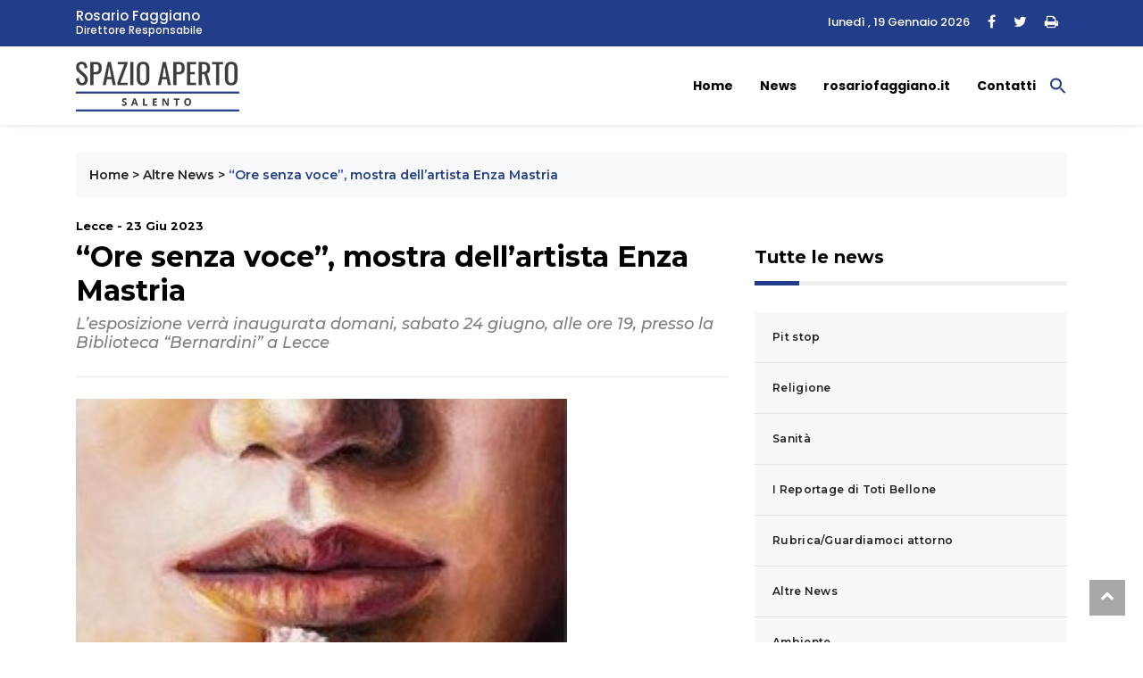

--- FILE ---
content_type: text/html; charset=UTF-8
request_url: https://www.spazioapertosalento.it/altre-news/ore-senza-voce-mostra-dellartista-enza-mastria/
body_size: 12841
content:
<!DOCTYPE html>
<html lang="it">

<head>
    <meta charset="utf-8">
    <title>“Ore senza voce”, mostra dell&#039;artista Enza Mastria - Spazio Aperto Salento </title>
    <meta name="description" content="">
    <meta name="viewport" content="width=device-width, initial-scale=1">

<!-- favicon.ico in the root directory -->
<!--<link rel="apple-touch-icon" href="https://www.spazioapertosalento.it/wp-content/themes/rosariofaggiano-theme/images/favicon.png">-->
<link rel="icon" type="image/ico" href="https://www.spazioapertosalento.it/wp-content/themes/rosariofaggiano-theme/images/favicon.ico">

<meta name="theme-color" content="#030303">
<!-- google fonts -->
<link
    href="https://fonts.googleapis.com/css2?family=Montserrat:ital,wght@0,300;0,500;0,700;1,300;1,500&family=Poppins:ital,wght@0,300;0,500;0,700;1,300;1,400&display=swap"
    rel="stylesheet">
<link href="https://www.spazioapertosalento.it/wp-content/themes/rosariofaggiano-theme/css/styles.css?537a1bbd0e5129401d28" rel="stylesheet">

<meta name='robots' content='index, follow, max-image-preview:large, max-snippet:-1, max-video-preview:-1' />
	<style>img:is([sizes="auto" i], [sizes^="auto," i]) { contain-intrinsic-size: 3000px 1500px }</style>
	
	<!-- This site is optimized with the Yoast SEO plugin v25.1 - https://yoast.com/wordpress/plugins/seo/ -->
	<link rel="canonical" href="https://www.spazioapertosalento.it/altre-news/ore-senza-voce-mostra-dellartista-enza-mastria/" />
	<meta property="og:locale" content="it_IT" />
	<meta property="og:type" content="article" />
	<meta property="og:title" content="“Ore senza voce”, mostra dell&#039;artista Enza Mastria - Spazio Aperto Salento" />
	<meta property="og:description" content="La Biblioteca “Bernardini” (ex Convitto Palmieri) di Lecce, ospiterà fino all’8 luglio la mostra “Ore senza voce” della pittrice Enza [&hellip;]" />
	<meta property="og:url" content="https://www.spazioapertosalento.it/altre-news/ore-senza-voce-mostra-dellartista-enza-mastria/" />
	<meta property="og:site_name" content="Spazio Aperto Salento" />
	<meta property="article:published_time" content="2023-06-23T19:53:27+00:00" />
	<meta property="article:modified_time" content="2023-06-23T20:24:44+00:00" />
	<meta property="og:image" content="https://www.spazioapertosalento.it/wp-content/uploads/sites/13/2023/06/rid.-manifesto.jpg" />
	<meta property="og:image:width" content="550" />
	<meta property="og:image:height" content="426" />
	<meta property="og:image:type" content="image/jpeg" />
	<meta name="author" content="rosario" />
	<meta name="twitter:card" content="summary_large_image" />
	<meta name="twitter:label1" content="Scritto da" />
	<meta name="twitter:data1" content="rosario" />
	<meta name="twitter:label2" content="Tempo di lettura stimato" />
	<meta name="twitter:data2" content="1 minuto" />
	<script type="application/ld+json" class="yoast-schema-graph">{"@context":"https://schema.org","@graph":[{"@type":"WebPage","@id":"https://www.spazioapertosalento.it/altre-news/ore-senza-voce-mostra-dellartista-enza-mastria/","url":"https://www.spazioapertosalento.it/altre-news/ore-senza-voce-mostra-dellartista-enza-mastria/","name":"“Ore senza voce”, mostra dell'artista Enza Mastria - Spazio Aperto Salento","isPartOf":{"@id":"https://www.spazioapertosalento.it/#website"},"primaryImageOfPage":{"@id":"https://www.spazioapertosalento.it/altre-news/ore-senza-voce-mostra-dellartista-enza-mastria/#primaryimage"},"image":{"@id":"https://www.spazioapertosalento.it/altre-news/ore-senza-voce-mostra-dellartista-enza-mastria/#primaryimage"},"thumbnailUrl":"https://www.spazioapertosalento.it/wp-content/uploads/sites/13/2023/06/rid.-manifesto.jpg","datePublished":"2023-06-23T19:53:27+00:00","dateModified":"2023-06-23T20:24:44+00:00","author":{"@id":"https://www.spazioapertosalento.it/#/schema/person/2741f2161f148836e91287e34404a810"},"breadcrumb":{"@id":"https://www.spazioapertosalento.it/altre-news/ore-senza-voce-mostra-dellartista-enza-mastria/#breadcrumb"},"inLanguage":"it-IT","potentialAction":[{"@type":"ReadAction","target":["https://www.spazioapertosalento.it/altre-news/ore-senza-voce-mostra-dellartista-enza-mastria/"]}]},{"@type":"ImageObject","inLanguage":"it-IT","@id":"https://www.spazioapertosalento.it/altre-news/ore-senza-voce-mostra-dellartista-enza-mastria/#primaryimage","url":"https://www.spazioapertosalento.it/wp-content/uploads/sites/13/2023/06/rid.-manifesto.jpg","contentUrl":"https://www.spazioapertosalento.it/wp-content/uploads/sites/13/2023/06/rid.-manifesto.jpg","width":550,"height":426},{"@type":"BreadcrumbList","@id":"https://www.spazioapertosalento.it/altre-news/ore-senza-voce-mostra-dellartista-enza-mastria/#breadcrumb","itemListElement":[{"@type":"ListItem","position":1,"name":"Home","item":"https://www.spazioapertosalento.it/"},{"@type":"ListItem","position":2,"name":"Altre News","item":"https://www.spazioapertosalento.it/altre-news/"},{"@type":"ListItem","position":3,"name":"“Ore senza voce”, mostra dell&#8217;artista Enza Mastria"}]},{"@type":"WebSite","@id":"https://www.spazioapertosalento.it/#website","url":"https://www.spazioapertosalento.it/","name":"Spazio Aperto Salento","description":"","potentialAction":[{"@type":"SearchAction","target":{"@type":"EntryPoint","urlTemplate":"https://www.spazioapertosalento.it/?s={search_term_string}"},"query-input":{"@type":"PropertyValueSpecification","valueRequired":true,"valueName":"search_term_string"}}],"inLanguage":"it-IT"},{"@type":"Person","@id":"https://www.spazioapertosalento.it/#/schema/person/2741f2161f148836e91287e34404a810","name":"rosario","image":{"@type":"ImageObject","inLanguage":"it-IT","@id":"https://www.spazioapertosalento.it/#/schema/person/image/","url":"https://secure.gravatar.com/avatar/ca060aef963f9baeb7c9e9b6a9792c8b580e28a0fa6ff281b460cddb205e6620?s=96&d=mm&r=g","contentUrl":"https://secure.gravatar.com/avatar/ca060aef963f9baeb7c9e9b6a9792c8b580e28a0fa6ff281b460cddb205e6620?s=96&d=mm&r=g","caption":"rosario"}}]}</script>
	<!-- / Yoast SEO plugin. -->


<link rel='dns-prefetch' href='//cdn.iubenda.com' />
<script type="text/javascript">
/* <![CDATA[ */
window._wpemojiSettings = {"baseUrl":"https:\/\/s.w.org\/images\/core\/emoji\/16.0.1\/72x72\/","ext":".png","svgUrl":"https:\/\/s.w.org\/images\/core\/emoji\/16.0.1\/svg\/","svgExt":".svg","source":{"concatemoji":"https:\/\/www.spazioapertosalento.it\/wp-includes\/js\/wp-emoji-release.min.js?ver=6.8.3"}};
/*! This file is auto-generated */
!function(s,n){var o,i,e;function c(e){try{var t={supportTests:e,timestamp:(new Date).valueOf()};sessionStorage.setItem(o,JSON.stringify(t))}catch(e){}}function p(e,t,n){e.clearRect(0,0,e.canvas.width,e.canvas.height),e.fillText(t,0,0);var t=new Uint32Array(e.getImageData(0,0,e.canvas.width,e.canvas.height).data),a=(e.clearRect(0,0,e.canvas.width,e.canvas.height),e.fillText(n,0,0),new Uint32Array(e.getImageData(0,0,e.canvas.width,e.canvas.height).data));return t.every(function(e,t){return e===a[t]})}function u(e,t){e.clearRect(0,0,e.canvas.width,e.canvas.height),e.fillText(t,0,0);for(var n=e.getImageData(16,16,1,1),a=0;a<n.data.length;a++)if(0!==n.data[a])return!1;return!0}function f(e,t,n,a){switch(t){case"flag":return n(e,"\ud83c\udff3\ufe0f\u200d\u26a7\ufe0f","\ud83c\udff3\ufe0f\u200b\u26a7\ufe0f")?!1:!n(e,"\ud83c\udde8\ud83c\uddf6","\ud83c\udde8\u200b\ud83c\uddf6")&&!n(e,"\ud83c\udff4\udb40\udc67\udb40\udc62\udb40\udc65\udb40\udc6e\udb40\udc67\udb40\udc7f","\ud83c\udff4\u200b\udb40\udc67\u200b\udb40\udc62\u200b\udb40\udc65\u200b\udb40\udc6e\u200b\udb40\udc67\u200b\udb40\udc7f");case"emoji":return!a(e,"\ud83e\udedf")}return!1}function g(e,t,n,a){var r="undefined"!=typeof WorkerGlobalScope&&self instanceof WorkerGlobalScope?new OffscreenCanvas(300,150):s.createElement("canvas"),o=r.getContext("2d",{willReadFrequently:!0}),i=(o.textBaseline="top",o.font="600 32px Arial",{});return e.forEach(function(e){i[e]=t(o,e,n,a)}),i}function t(e){var t=s.createElement("script");t.src=e,t.defer=!0,s.head.appendChild(t)}"undefined"!=typeof Promise&&(o="wpEmojiSettingsSupports",i=["flag","emoji"],n.supports={everything:!0,everythingExceptFlag:!0},e=new Promise(function(e){s.addEventListener("DOMContentLoaded",e,{once:!0})}),new Promise(function(t){var n=function(){try{var e=JSON.parse(sessionStorage.getItem(o));if("object"==typeof e&&"number"==typeof e.timestamp&&(new Date).valueOf()<e.timestamp+604800&&"object"==typeof e.supportTests)return e.supportTests}catch(e){}return null}();if(!n){if("undefined"!=typeof Worker&&"undefined"!=typeof OffscreenCanvas&&"undefined"!=typeof URL&&URL.createObjectURL&&"undefined"!=typeof Blob)try{var e="postMessage("+g.toString()+"("+[JSON.stringify(i),f.toString(),p.toString(),u.toString()].join(",")+"));",a=new Blob([e],{type:"text/javascript"}),r=new Worker(URL.createObjectURL(a),{name:"wpTestEmojiSupports"});return void(r.onmessage=function(e){c(n=e.data),r.terminate(),t(n)})}catch(e){}c(n=g(i,f,p,u))}t(n)}).then(function(e){for(var t in e)n.supports[t]=e[t],n.supports.everything=n.supports.everything&&n.supports[t],"flag"!==t&&(n.supports.everythingExceptFlag=n.supports.everythingExceptFlag&&n.supports[t]);n.supports.everythingExceptFlag=n.supports.everythingExceptFlag&&!n.supports.flag,n.DOMReady=!1,n.readyCallback=function(){n.DOMReady=!0}}).then(function(){return e}).then(function(){var e;n.supports.everything||(n.readyCallback(),(e=n.source||{}).concatemoji?t(e.concatemoji):e.wpemoji&&e.twemoji&&(t(e.twemoji),t(e.wpemoji)))}))}((window,document),window._wpemojiSettings);
/* ]]> */
</script>
<style id='wp-emoji-styles-inline-css' type='text/css'>

	img.wp-smiley, img.emoji {
		display: inline !important;
		border: none !important;
		box-shadow: none !important;
		height: 1em !important;
		width: 1em !important;
		margin: 0 0.07em !important;
		vertical-align: -0.1em !important;
		background: none !important;
		padding: 0 !important;
	}
</style>
<link rel='stylesheet' id='wp-block-library-css' href='https://www.spazioapertosalento.it/wp-includes/css/dist/block-library/style.min.css?ver=6.8.3' type='text/css' media='all' />
<style id='classic-theme-styles-inline-css' type='text/css'>
/*! This file is auto-generated */
.wp-block-button__link{color:#fff;background-color:#32373c;border-radius:9999px;box-shadow:none;text-decoration:none;padding:calc(.667em + 2px) calc(1.333em + 2px);font-size:1.125em}.wp-block-file__button{background:#32373c;color:#fff;text-decoration:none}
</style>
<style id='global-styles-inline-css' type='text/css'>
:root{--wp--preset--aspect-ratio--square: 1;--wp--preset--aspect-ratio--4-3: 4/3;--wp--preset--aspect-ratio--3-4: 3/4;--wp--preset--aspect-ratio--3-2: 3/2;--wp--preset--aspect-ratio--2-3: 2/3;--wp--preset--aspect-ratio--16-9: 16/9;--wp--preset--aspect-ratio--9-16: 9/16;--wp--preset--color--black: #000000;--wp--preset--color--cyan-bluish-gray: #abb8c3;--wp--preset--color--white: #ffffff;--wp--preset--color--pale-pink: #f78da7;--wp--preset--color--vivid-red: #cf2e2e;--wp--preset--color--luminous-vivid-orange: #ff6900;--wp--preset--color--luminous-vivid-amber: #fcb900;--wp--preset--color--light-green-cyan: #7bdcb5;--wp--preset--color--vivid-green-cyan: #00d084;--wp--preset--color--pale-cyan-blue: #8ed1fc;--wp--preset--color--vivid-cyan-blue: #0693e3;--wp--preset--color--vivid-purple: #9b51e0;--wp--preset--gradient--vivid-cyan-blue-to-vivid-purple: linear-gradient(135deg,rgba(6,147,227,1) 0%,rgb(155,81,224) 100%);--wp--preset--gradient--light-green-cyan-to-vivid-green-cyan: linear-gradient(135deg,rgb(122,220,180) 0%,rgb(0,208,130) 100%);--wp--preset--gradient--luminous-vivid-amber-to-luminous-vivid-orange: linear-gradient(135deg,rgba(252,185,0,1) 0%,rgba(255,105,0,1) 100%);--wp--preset--gradient--luminous-vivid-orange-to-vivid-red: linear-gradient(135deg,rgba(255,105,0,1) 0%,rgb(207,46,46) 100%);--wp--preset--gradient--very-light-gray-to-cyan-bluish-gray: linear-gradient(135deg,rgb(238,238,238) 0%,rgb(169,184,195) 100%);--wp--preset--gradient--cool-to-warm-spectrum: linear-gradient(135deg,rgb(74,234,220) 0%,rgb(151,120,209) 20%,rgb(207,42,186) 40%,rgb(238,44,130) 60%,rgb(251,105,98) 80%,rgb(254,248,76) 100%);--wp--preset--gradient--blush-light-purple: linear-gradient(135deg,rgb(255,206,236) 0%,rgb(152,150,240) 100%);--wp--preset--gradient--blush-bordeaux: linear-gradient(135deg,rgb(254,205,165) 0%,rgb(254,45,45) 50%,rgb(107,0,62) 100%);--wp--preset--gradient--luminous-dusk: linear-gradient(135deg,rgb(255,203,112) 0%,rgb(199,81,192) 50%,rgb(65,88,208) 100%);--wp--preset--gradient--pale-ocean: linear-gradient(135deg,rgb(255,245,203) 0%,rgb(182,227,212) 50%,rgb(51,167,181) 100%);--wp--preset--gradient--electric-grass: linear-gradient(135deg,rgb(202,248,128) 0%,rgb(113,206,126) 100%);--wp--preset--gradient--midnight: linear-gradient(135deg,rgb(2,3,129) 0%,rgb(40,116,252) 100%);--wp--preset--font-size--small: 13px;--wp--preset--font-size--medium: 20px;--wp--preset--font-size--large: 36px;--wp--preset--font-size--x-large: 42px;--wp--preset--spacing--20: 0.44rem;--wp--preset--spacing--30: 0.67rem;--wp--preset--spacing--40: 1rem;--wp--preset--spacing--50: 1.5rem;--wp--preset--spacing--60: 2.25rem;--wp--preset--spacing--70: 3.38rem;--wp--preset--spacing--80: 5.06rem;--wp--preset--shadow--natural: 6px 6px 9px rgba(0, 0, 0, 0.2);--wp--preset--shadow--deep: 12px 12px 50px rgba(0, 0, 0, 0.4);--wp--preset--shadow--sharp: 6px 6px 0px rgba(0, 0, 0, 0.2);--wp--preset--shadow--outlined: 6px 6px 0px -3px rgba(255, 255, 255, 1), 6px 6px rgba(0, 0, 0, 1);--wp--preset--shadow--crisp: 6px 6px 0px rgba(0, 0, 0, 1);}:where(.is-layout-flex){gap: 0.5em;}:where(.is-layout-grid){gap: 0.5em;}body .is-layout-flex{display: flex;}.is-layout-flex{flex-wrap: wrap;align-items: center;}.is-layout-flex > :is(*, div){margin: 0;}body .is-layout-grid{display: grid;}.is-layout-grid > :is(*, div){margin: 0;}:where(.wp-block-columns.is-layout-flex){gap: 2em;}:where(.wp-block-columns.is-layout-grid){gap: 2em;}:where(.wp-block-post-template.is-layout-flex){gap: 1.25em;}:where(.wp-block-post-template.is-layout-grid){gap: 1.25em;}.has-black-color{color: var(--wp--preset--color--black) !important;}.has-cyan-bluish-gray-color{color: var(--wp--preset--color--cyan-bluish-gray) !important;}.has-white-color{color: var(--wp--preset--color--white) !important;}.has-pale-pink-color{color: var(--wp--preset--color--pale-pink) !important;}.has-vivid-red-color{color: var(--wp--preset--color--vivid-red) !important;}.has-luminous-vivid-orange-color{color: var(--wp--preset--color--luminous-vivid-orange) !important;}.has-luminous-vivid-amber-color{color: var(--wp--preset--color--luminous-vivid-amber) !important;}.has-light-green-cyan-color{color: var(--wp--preset--color--light-green-cyan) !important;}.has-vivid-green-cyan-color{color: var(--wp--preset--color--vivid-green-cyan) !important;}.has-pale-cyan-blue-color{color: var(--wp--preset--color--pale-cyan-blue) !important;}.has-vivid-cyan-blue-color{color: var(--wp--preset--color--vivid-cyan-blue) !important;}.has-vivid-purple-color{color: var(--wp--preset--color--vivid-purple) !important;}.has-black-background-color{background-color: var(--wp--preset--color--black) !important;}.has-cyan-bluish-gray-background-color{background-color: var(--wp--preset--color--cyan-bluish-gray) !important;}.has-white-background-color{background-color: var(--wp--preset--color--white) !important;}.has-pale-pink-background-color{background-color: var(--wp--preset--color--pale-pink) !important;}.has-vivid-red-background-color{background-color: var(--wp--preset--color--vivid-red) !important;}.has-luminous-vivid-orange-background-color{background-color: var(--wp--preset--color--luminous-vivid-orange) !important;}.has-luminous-vivid-amber-background-color{background-color: var(--wp--preset--color--luminous-vivid-amber) !important;}.has-light-green-cyan-background-color{background-color: var(--wp--preset--color--light-green-cyan) !important;}.has-vivid-green-cyan-background-color{background-color: var(--wp--preset--color--vivid-green-cyan) !important;}.has-pale-cyan-blue-background-color{background-color: var(--wp--preset--color--pale-cyan-blue) !important;}.has-vivid-cyan-blue-background-color{background-color: var(--wp--preset--color--vivid-cyan-blue) !important;}.has-vivid-purple-background-color{background-color: var(--wp--preset--color--vivid-purple) !important;}.has-black-border-color{border-color: var(--wp--preset--color--black) !important;}.has-cyan-bluish-gray-border-color{border-color: var(--wp--preset--color--cyan-bluish-gray) !important;}.has-white-border-color{border-color: var(--wp--preset--color--white) !important;}.has-pale-pink-border-color{border-color: var(--wp--preset--color--pale-pink) !important;}.has-vivid-red-border-color{border-color: var(--wp--preset--color--vivid-red) !important;}.has-luminous-vivid-orange-border-color{border-color: var(--wp--preset--color--luminous-vivid-orange) !important;}.has-luminous-vivid-amber-border-color{border-color: var(--wp--preset--color--luminous-vivid-amber) !important;}.has-light-green-cyan-border-color{border-color: var(--wp--preset--color--light-green-cyan) !important;}.has-vivid-green-cyan-border-color{border-color: var(--wp--preset--color--vivid-green-cyan) !important;}.has-pale-cyan-blue-border-color{border-color: var(--wp--preset--color--pale-cyan-blue) !important;}.has-vivid-cyan-blue-border-color{border-color: var(--wp--preset--color--vivid-cyan-blue) !important;}.has-vivid-purple-border-color{border-color: var(--wp--preset--color--vivid-purple) !important;}.has-vivid-cyan-blue-to-vivid-purple-gradient-background{background: var(--wp--preset--gradient--vivid-cyan-blue-to-vivid-purple) !important;}.has-light-green-cyan-to-vivid-green-cyan-gradient-background{background: var(--wp--preset--gradient--light-green-cyan-to-vivid-green-cyan) !important;}.has-luminous-vivid-amber-to-luminous-vivid-orange-gradient-background{background: var(--wp--preset--gradient--luminous-vivid-amber-to-luminous-vivid-orange) !important;}.has-luminous-vivid-orange-to-vivid-red-gradient-background{background: var(--wp--preset--gradient--luminous-vivid-orange-to-vivid-red) !important;}.has-very-light-gray-to-cyan-bluish-gray-gradient-background{background: var(--wp--preset--gradient--very-light-gray-to-cyan-bluish-gray) !important;}.has-cool-to-warm-spectrum-gradient-background{background: var(--wp--preset--gradient--cool-to-warm-spectrum) !important;}.has-blush-light-purple-gradient-background{background: var(--wp--preset--gradient--blush-light-purple) !important;}.has-blush-bordeaux-gradient-background{background: var(--wp--preset--gradient--blush-bordeaux) !important;}.has-luminous-dusk-gradient-background{background: var(--wp--preset--gradient--luminous-dusk) !important;}.has-pale-ocean-gradient-background{background: var(--wp--preset--gradient--pale-ocean) !important;}.has-electric-grass-gradient-background{background: var(--wp--preset--gradient--electric-grass) !important;}.has-midnight-gradient-background{background: var(--wp--preset--gradient--midnight) !important;}.has-small-font-size{font-size: var(--wp--preset--font-size--small) !important;}.has-medium-font-size{font-size: var(--wp--preset--font-size--medium) !important;}.has-large-font-size{font-size: var(--wp--preset--font-size--large) !important;}.has-x-large-font-size{font-size: var(--wp--preset--font-size--x-large) !important;}
:where(.wp-block-post-template.is-layout-flex){gap: 1.25em;}:where(.wp-block-post-template.is-layout-grid){gap: 1.25em;}
:where(.wp-block-columns.is-layout-flex){gap: 2em;}:where(.wp-block-columns.is-layout-grid){gap: 2em;}
:root :where(.wp-block-pullquote){font-size: 1.5em;line-height: 1.6;}
</style>
<link rel='stylesheet' id='contact-form-7-css' href='https://www.spazioapertosalento.it/wp-content/plugins/contact-form-7/includes/css/styles.css?ver=6.0.6' type='text/css' media='all' />
<link rel='stylesheet' id='ivory-search-styles-css' href='https://www.spazioapertosalento.it/wp-content/plugins/add-search-to-menu/public/css/ivory-search.min.css?ver=5.5.9' type='text/css' media='all' />

<script  type="text/javascript" class=" _iub_cs_skip" type="text/javascript" id="iubenda-head-inline-scripts-0">
/* <![CDATA[ */
var _iub = _iub || [];
_iub.csConfiguration = {"askConsentAtCookiePolicyUpdate":true,"perPurposeConsent":true,"preferenceCookie":{"expireAfter":180},"reloadOnConsent":true,"siteId":3361546,"whitelabel":false,"cookiePolicyId":90672265,"lang":"it", "banner":{ "acceptButtonCaptionColor":"#FFFFFF","acceptButtonColor":"#223D89","acceptButtonDisplay":true,"closeButtonDisplay":false,"customizeButtonDisplay":true,"explicitWithdrawal":true,"listPurposes":true,"position":"float-bottom-right","rejectButtonCaptionColor":"#FFFFFF","rejectButtonColor":"#223D89","rejectButtonDisplay":true,"showPurposesToggles":true }};
/* ]]> */
</script>
<script  type="text/javascript" charset="UTF-8" async="" class=" _iub_cs_skip" type="text/javascript" src="//cdn.iubenda.com/cs/iubenda_cs.js?ver=3.12.2" id="iubenda-head-scripts-1-js"></script>
<script type="text/javascript" src="https://www.spazioapertosalento.it/wp-includes/js/jquery/jquery.min.js?ver=3.7.1" id="jquery-core-js"></script>
<script type="text/javascript" src="https://www.spazioapertosalento.it/wp-includes/js/jquery/jquery-migrate.min.js?ver=3.4.1" id="jquery-migrate-js"></script>
<link rel="https://api.w.org/" href="https://www.spazioapertosalento.it/wp-json/" /><link rel="alternate" title="JSON" type="application/json" href="https://www.spazioapertosalento.it/wp-json/wp/v2/posts/18219" /><link rel="EditURI" type="application/rsd+xml" title="RSD" href="https://www.spazioapertosalento.it/xmlrpc.php?rsd" />
<meta name="generator" content="WordPress 6.8.3" />
<link rel='shortlink' href='https://www.spazioapertosalento.it/?p=18219' />
<link rel="alternate" title="oEmbed (JSON)" type="application/json+oembed" href="https://www.spazioapertosalento.it/wp-json/oembed/1.0/embed?url=https%3A%2F%2Fwww.spazioapertosalento.it%2Faltre-news%2Fore-senza-voce-mostra-dellartista-enza-mastria%2F" />
<link rel="alternate" title="oEmbed (XML)" type="text/xml+oembed" href="https://www.spazioapertosalento.it/wp-json/oembed/1.0/embed?url=https%3A%2F%2Fwww.spazioapertosalento.it%2Faltre-news%2Fore-senza-voce-mostra-dellartista-enza-mastria%2F&#038;format=xml" />
<style type="text/css">.tptn-left-thumbs img {
    width: 75px;
    max-width: 75px;
   
}

.tptn-left-thumbs img.tptn_thumb {
    padding: 0px !important;
    border: 0px !important;
}

.tptn-left-thumbs a {
    font-size: 16px;
    line-height: unset;
    text-decoration: none;
    font-weight: 600;
    letter-spacing: 0.3px;
}</style>		<style type="text/css" id="wp-custom-css">
			.wp-block-latest-posts__featured-image.alignleft {float:left;}

.wp-caption {background-color:#eaeaea;float:left;padding:0; margin:0;width:auto!important;}
.wp-caption.alignleft {float:left;margin-right:10px;}
.wp-caption.alignright {margin-left:10px;float:right;}
.wp-caption-text {font-size:12px!important;padding:0px 3px;margin-bottom: 0!important}
@media screen and (max-width: 767px) {
.wp-caption {max-width:41%;width:41%;}

}		</style>
		<style type="text/css" media="screen">.is-menu path.search-icon-path { fill: #223d89;}body .popup-search-close:after, body .search-close:after { border-color: #223d89;}body .popup-search-close:before, body .search-close:before { border-color: #223d89;}</style>

<!-- Global site tag (gtag.js) - Google Analytics -->
<script async src="https://www.googletagmanager.com/gtag/js?id=G-PGJ2YHJ689"></script>
<script>
  window.dataLayer = window.dataLayer || [];
  function gtag(){dataLayer.push(arguments);}
  gtag('js', new Date());

  gtag('config', 'G-PGJ2YHJ689', { 'anonymize_ip': true });
</script>


<script class="_iub_cs_activate" type="text/plain" src='https://platform-api.sharethis.com/js/sharethis.js#property=5fd10d7480d4f00018da7397&product=sop' async='async'></script>
  
    
</head>
<script src="https://kit.fontawesome.com/9ced9454ab.js" crossorigin="anonymous"></script>
<link href="https://www.spazioapertosalento.it/wp-content/themes/rosariofaggiano-theme/css/custom.css" rel="stylesheet"></head>
<body data-rsssl=1>
<!-- Header news -->
<header class="bg-light">
	<!-- Navbar  Top-->
	<div class="topbar d-none d-sm-block">
    <div class="container ">
        <div class="row">
            <div class="col-sm-12 col-md-5">
                <div class="topbar-left">
                    <div class="topbar-text">
						<a href="https://www.spazioapertosalento.it/biografia/rosario-faggiano/">
							<span>Rosario Faggiano</span>
							<span>Direttore Responsabile</span>
						</a> 						
					</div>
                </div>
            </div>
            <div class="col-sm-12 col-md-7">
                <div class="list-unstyled topbar-right">
                    <ul class="topbar-sosmed">
                        <li class="data">
							lunedì , 19 Gennaio 2026	
						</li>
						<li>
                            <a href="#"><i class="fa fa-facebook"></i></a>							
                        </li>
						<li>
							<a href="#"><i class="fa fa-twitter"></i></a>
						</li>
						<li>
							<a href="#" class="print-page"><i class="fa fa-print"></i></a>
						</li>
                    </ul>
                </div>
            </div>
        </div>
    </div>
</div>
<!-- End Navbar Top  -->
 <!-- Navbar  -->
<!-- Navbar menu  -->
<div class="navigation-wrap navigation-shadow bg-white">
    <nav class="navbar navbar-hover navbar-expand-lg navbar-soft">
        <div class="container">
            <div class="offcanvas-header">
                <div data-toggle="modal" data-target="#modal_aside_right" class="btn-md">
                    <span class="navbar-toggler-icon"></span>
                </div>
            </div>
			<figure class="mb-0 mx-auto">
                <a href="https://www.spazioapertosalento.it">
                    <img src="https://www.spazioapertosalento.it/wp-content/themes/rosariofaggiano-theme/images/logo.png" alt="Spazio Aperto Lecce" class="img-fluid logo">
                </a>
            </figure>
            
			<div class="collapse navbar-collapse justify-content-between" id="main_nav99">
				<ul id="menu-menu-principale" class="navbar-nav ml-auto"><li id="menu-item-4" class="menu-item menu-item-type-custom menu-item-object-custom menu-item-home current-post-parent nav-item menu-item-4"><a class="nav-link" href="https://www.spazioapertosalento.it/">Home</a></li>
<li id="menu-item-150" class="menu-item menu-item-type-taxonomy menu-item-object-category current-post-ancestor current-menu-parent current-post-parent nav-item menu-item-150"><a class="nav-link" href="https://www.spazioapertosalento.it/news/">News</a></li>
<li id="menu-item-182" class="menu-item menu-item-type-custom menu-item-object-custom nav-item menu-item-182"><a class="nav-link" href="https://www.rosariofaggiano.it/">rosariofaggiano.it</a></li>
<li id="menu-item-12" class="menu-item menu-item-type-post_type menu-item-object-page nav-item menu-item-12"><a class="nav-link" href="https://www.spazioapertosalento.it/contatti/">Contatti</a></li>
<li class=" astm-search-menu is-menu is-dropdown menu-item"><a href="#" role="button" aria-label="Search Icon Link"><svg width="20" height="20" class="search-icon" role="img" viewBox="2 9 20 5" focusable="false" aria-label="Search">
						<path class="search-icon-path" d="M15.5 14h-.79l-.28-.27C15.41 12.59 16 11.11 16 9.5 16 5.91 13.09 3 9.5 3S3 5.91 3 9.5 5.91 16 9.5 16c1.61 0 3.09-.59 4.23-1.57l.27.28v.79l5 4.99L20.49 19l-4.99-5zm-6 0C7.01 14 5 11.99 5 9.5S7.01 5 9.5 5 14 7.01 14 9.5 11.99 14 9.5 14z"></path></svg></a><form  class="is-search-form is-form-style is-form-style-3 is-form-id-13766 " action="https://www.spazioapertosalento.it/" method="get" role="search" ><label for="is-search-input-13766"><span class="is-screen-reader-text">Search for:</span><input  type="search" id="is-search-input-13766" name="s" value="" class="is-search-input" placeholder="Search here..." autocomplete=off /></label><button type="submit" class="is-search-submit"><span class="is-screen-reader-text">Search Button</span><span class="is-search-icon"><svg focusable="false" aria-label="Search" xmlns="http://www.w3.org/2000/svg" viewBox="0 0 24 24" width="24px"><path d="M15.5 14h-.79l-.28-.27C15.41 12.59 16 11.11 16 9.5 16 5.91 13.09 3 9.5 3S3 5.91 3 9.5 5.91 16 9.5 16c1.61 0 3.09-.59 4.23-1.57l.27.28v.79l5 4.99L20.49 19l-4.99-5zm-6 0C7.01 14 5 11.99 5 9.5S7.01 5 9.5 5 14 7.01 14 9.5 11.99 14 9.5 14z"></path></svg></span></button><input type="hidden" name="id" value="13766" /></form><div class="search-close"></div></li></ul>            </div> <!-- navbar-collapse.// -->
		</div>
    </nav>
</div>
<!-- End Navbar menu  -->
<!-- Navbar sidebar menu  -->
<div id="modal_aside_right" class="modal fixed-left fade" tabindex="-1" role="dialog">
    <div class="modal-dialog modal-dialog-aside" role="document">
        <div class="modal-content">
            <div class="modal-header"> 
				<div class="widget__form-search-bar">
					<div class="row no-gutters">
						<div class="col">
							<figure class="mb-0 mx-auto">
                <a href="https://www.spazioapertosalento.it">
                    <img src="https://www.spazioapertosalento.it/wp-content/themes/rosariofaggiano-theme/images/logo.png" alt="Spazio Aperto Lecce" class="img-fluid logo">
                </a>
            </figure>
						</div>						
					</div>
				</div>
                <button type="button" class="close" data-dismiss="modal" aria-label="Close">
                    <span aria-hidden="true">&times;</span>
                </button>
            </div>
            <div class="modal-body">
                <nav class="list-group list-group-flush">                    
					<ul id="menu-menu-mobile" class="navbar-nav"><li id="menu-item-398" class="menu-item menu-item-type-custom menu-item-object-custom menu-item-home nav-item menu-item-398"><a class="nav-link" href="https://www.spazioapertosalento.it/">Home</a></li>
<li id="menu-item-399" class="menu-item menu-item-type-taxonomy menu-item-object-category current-post-ancestor current-menu-parent current-post-parent nav-item menu-item-399"><a class="nav-link" href="https://www.spazioapertosalento.it/news/">News</a></li>
<li id="menu-item-400" class="menu-item menu-item-type-custom menu-item-object-custom nav-item menu-item-400"><a class="nav-link" href="https://www.rosariofaggiano.it/">rosariofaggiano.it</a></li>
<li id="menu-item-401" class="menu-item menu-item-type-post_type menu-item-object-page nav-item menu-item-401"><a class="nav-link" href="https://www.spazioapertosalento.it/contatti/">Contatti</a></li>
<li class=" astm-search-menu is-menu is-dropdown menu-item"><a href="#" role="button" aria-label="Search Icon Link"><svg width="20" height="20" class="search-icon" role="img" viewBox="2 9 20 5" focusable="false" aria-label="Search">
						<path class="search-icon-path" d="M15.5 14h-.79l-.28-.27C15.41 12.59 16 11.11 16 9.5 16 5.91 13.09 3 9.5 3S3 5.91 3 9.5 5.91 16 9.5 16c1.61 0 3.09-.59 4.23-1.57l.27.28v.79l5 4.99L20.49 19l-4.99-5zm-6 0C7.01 14 5 11.99 5 9.5S7.01 5 9.5 5 14 7.01 14 9.5 11.99 14 9.5 14z"></path></svg></a><form  class="is-search-form is-form-style is-form-style-3 is-form-id-13766 " action="https://www.spazioapertosalento.it/" method="get" role="search" ><label for="is-search-input-13766"><span class="is-screen-reader-text">Search for:</span><input  type="search" id="is-search-input-13766" name="s" value="" class="is-search-input" placeholder="Search here..." autocomplete=off /></label><button type="submit" class="is-search-submit"><span class="is-screen-reader-text">Search Button</span><span class="is-search-icon"><svg focusable="false" aria-label="Search" xmlns="http://www.w3.org/2000/svg" viewBox="0 0 24 24" width="24px"><path d="M15.5 14h-.79l-.28-.27C15.41 12.59 16 11.11 16 9.5 16 5.91 13.09 3 9.5 3S3 5.91 3 9.5 5.91 16 9.5 16c1.61 0 3.09-.59 4.23-1.57l.27.28v.79l5 4.99L20.49 19l-4.99-5zm-6 0C7.01 14 5 11.99 5 9.5S7.01 5 9.5 5 14 7.01 14 9.5 11.99 14 9.5 14z"></path></svg></span></button><input type="hidden" name="id" value="13766" /></form><div class="search-close"></div></li></ul>                </nav>
            </div>            
        </div>
    </div> <!-- modal-bialog .// -->
</div> <!-- modal.// -->
<!-- End Navbar sidebar menu  -->
<!-- End Navbar  -->
</header>
<!-- End Header news -->

<section class="pb-80 article-page-print">
	<div class="container">
		<div class="row">
			<div class="col-md-12">
			<!-- Breadcrumb -->
			<ul class="breadcrumbs bg-light mb-4"><li class="breadcrumbs__item"><span><span><a href="https://www.spazioapertosalento.it/">Home</a></span> &gt; <span><a href="https://www.spazioapertosalento.it/altre-news/">Altre News</a></span> &gt; <span class="breadcrumb_last" aria-current="page">“Ore senza voce”, mostra dell&#8217;artista Enza Mastria</span></span></li></ul>					
			<!-- Breadcrumb  -->
			</div>
			<div class="col-md-8 article-page-print-extend">
				<!-- content article detail -->
				<!-- Article Detail -->
				<div class="wrap__article-detail">
					<div class="wrap__article-detail-title">
						<h4>
							Lecce - 23 Giu 2023						</h4>
						<h1>
							“Ore senza voce”, mostra dell&#8217;artista Enza Mastria						</h1>
						<h3>
							<p><em>L’esposizione verrà inaugurata domani, sabato 24 giugno, alle ore 19, presso la Biblioteca “Bernardini” a Lecce</em></p>
						</h3>
					</div>
					<hr>
					<div class="wrap__article-detail-image mt-4">
						<figure>
							<img src="https://www.spazioapertosalento.it/wp-content/uploads/sites/13/2023/06/rid.-manifesto.jpg" alt="Spazio Aperto Salento" class="img-fluid">
						</figure>
					</div>
					<div class="wrap__article-detail-content">
						<span class="has-drop-cap-fluid">
							<p>La Biblioteca “Bernardini” (ex Convitto Palmieri) di Lecce, ospiterà fino all’8 luglio la mostra “Ore senza voce” della pittrice Enza Mastria. Curata dall’operatore culturale Mauro Marino, l’esposizione verrà inaugurata domani, sabato 24 giugno, alle ore 19, mentre il catalogo, edito da “Il raggio verde”, verrà presentato venerdì 30 giugno alla stessa ora, in occasione di un evento con interventi dal vivo del saxofonista Roberto Gagliardi e del pianista Mauro Tre, accompagnati, come per la serata di inaugurazione, dalle degustazioni dei vini dell’azienda leccese “Giro di vino” di Michele Marangio.</p>
<p>La mostra aderisce alla campagna di raccolta fondi “Aiutiamo il bosco ad andare un po’ più in là”, dedicata ai temi della sostenibilità e della riforestazione dei terreni distrutti dalla Xylella, promossa dal Polo Biblio-Museale di Lecce e dalla Fondazione Sylva di Tricase.</p>
<p>Nativa di Ugento, Enza Mastria si è diplomata all’Istituto d’arte di Parabita. Si è poi laureata all’Accademia di belle arti di Lecce, con una tesi sulle “connessioni tra filosofia e pittura metafisica”. Con Michele Marangio, ha fondato l’associazione culturale “Multikuiti”.</p>
<p>&nbsp;</p>
<p><img fetchpriority="high" decoding="async" width="480" height="639" class="aligncenter size-full wp-image-18221" src="https://www.spazioapertosalento.it/wp-content/uploads/sites/13/2023/06/manifesto.jpeg" alt="" srcset="https://www.spazioapertosalento.it/wp-content/uploads/sites/13/2023/06/manifesto.jpeg 480w, https://www.spazioapertosalento.it/wp-content/uploads/sites/13/2023/06/manifesto-225x300.jpeg 225w, https://www.spazioapertosalento.it/wp-content/uploads/sites/13/2023/06/manifesto-100x133.jpeg 100w" sizes="(max-width: 480px) 100vw, 480px" /></p>
<p>&nbsp;</p>
						</span>
					</div>
					
											
						
					
				</div>
				<!-- end content article detail -->
				<div class="clearfix"></div>
			</div>
			<div class="col-md-4 article-page-print-hide">

                    <aside class="wrapper__list__article">
					    					</aside>
					
					<!-- Category news -->
					<aside class="wrapper__list__article">
						<h4 class="border_section">Tutte le news</h4>
						<!-- Widget Category -->
						<div class="widget widget__category">
							<ul class="list-unstyled ">
																<li>
									<a href="https://www.spazioapertosalento.it/pit-stop/">
										Pit stop									</a>
								</li>
																<li>
									<a href="https://www.spazioapertosalento.it/religione/">
										Religione									</a>
								</li>
																<li>
									<a href="https://www.spazioapertosalento.it/sanita/">
										Sanità									</a>
								</li>
																<li>
									<a href="https://www.spazioapertosalento.it/reportage/">
										I Reportage di Toti Bellone									</a>
								</li>
																<li>
									<a href="https://www.spazioapertosalento.it/guardiamoci-attorno/">
										Rubrica/Guardiamoci attorno									</a>
								</li>
																<li>
									<a href="https://www.spazioapertosalento.it/altre-news/">
										Altre News									</a>
								</li>
																<li>
									<a href="https://www.spazioapertosalento.it/ambiente/">
										Ambiente									</a>
								</li>
																<li>
									<a href="https://www.spazioapertosalento.it/arte-contemporanea/">
										Arte contemporanea									</a>
								</li>
																<li>
									<a href="https://www.spazioapertosalento.it/tradizioni/">
										Turismo									</a>
								</li>
																<li>
									<a href="https://www.spazioapertosalento.it/economia-lavoro/">
										Economia/Lavoro									</a>
								</li>
																<li>
									<a href="https://www.spazioapertosalento.it/sport/">
										Sport									</a>
								</li>
																<li>
									<a href="https://www.spazioapertosalento.it/cultura/">
										Cultura/Spettacoli									</a>
								</li>
																<li>
									<a href="https://www.spazioapertosalento.it/viticoltura/">
										Vino/Viticoltura									</a>
								</li>
																<li>
									<a href="https://www.spazioapertosalento.it/attualita/">
										Attualità									</a>
								</li>
																<li>
									<a href="https://www.spazioapertosalento.it/scuola/">
										Scuola/Università									</a>
								</li>
																<li>
									<a href="https://www.spazioapertosalento.it/cronaca-e-politica/">
										Cronaca/Politica									</a>
								</li>
																<li>
									<a href="https://www.spazioapertosalento.it/news/">
										News									</a>
								</li>
															</ul>
						</div>
					</aside>
					<!-- End Category news -->
					<aside class="wrapper__list__article ">
						<h4 class="border_section">News in evidenza</h4>
						<div class="wrapper__list__article-small">
							<div class="mb-3">
	<!-- Post Article -->
	<div class="card__post card__post-list">
		<div class="image-sm">
			<a href="https://www.spazioapertosalento.it/news/veglie-i-consiglieri-di-opposizione-siamo-contrari-alla-tosap-applicata-agli-scivoli-e-ai-passi-carrabili/">
				<img src="https://www.spazioapertosalento.it/wp-content/uploads/sites/13/2023/01/2-rid.-comune-di-veglie-sede-via-Salice-1-500x400.jpg" class="img-fluid" alt="Spazio Aperto Salento">
			</a>
		</div>
		<div class="card__post__body ">
			<div class="card__post__content">
				<div class="card__post__author-info mb-2">
					<ul class="list-inline">
						<li class="list-inline-item">
						<span class="text-primary">
							Politica - 18 Gen 2026						</span>
						</li>
					</ul>
				</div>
				<div class="card__post__title">
					<h6>
						<a href="https://www.spazioapertosalento.it/news/veglie-i-consiglieri-di-opposizione-siamo-contrari-alla-tosap-applicata-agli-scivoli-e-ai-passi-carrabili/">
							Veglie, i consiglieri di opposizione: &#8220;Siamo contrari alla Tosap applicata agli scivoli e ai passi carrabili&#8221;						</a>
					</h6>
				</div>
			</div>
		</div>
	</div>
</div>
				
<div class="mb-3">
	<!-- Post Article -->
	<div class="card__post card__post-list">
		<div class="image-sm">
			<a href="https://www.spazioapertosalento.it/news/al-via-il-congresso-provinciale-di-uil-polizia-lecce/">
				<img src="https://www.spazioapertosalento.it/wp-content/uploads/sites/13/2023/11/rid.-Museo-Castromediano-r.f-500x400.png" class="img-fluid" alt="Spazio Aperto Salento">
			</a>
		</div>
		<div class="card__post__body ">
			<div class="card__post__content">
				<div class="card__post__author-info mb-2">
					<ul class="list-inline">
						<li class="list-inline-item">
						<span class="text-primary">
							Sindacato - 18 Gen 2026						</span>
						</li>
					</ul>
				</div>
				<div class="card__post__title">
					<h6>
						<a href="https://www.spazioapertosalento.it/news/al-via-il-congresso-provinciale-di-uil-polizia-lecce/">
							Al via il Congresso provinciale di &#8220;Uil Polizia Lecce&#8221;						</a>
					</h6>
				</div>
			</div>
		</div>
	</div>
</div>
				
<div class="mb-3">
	<!-- Post Article -->
	<div class="card__post card__post-list">
		<div class="image-sm">
			<a href="https://www.spazioapertosalento.it/altre-news/lecce-un-corso-per-piccole-guardie-zoofile/">
				<img src="https://www.spazioapertosalento.it/wp-content/uploads/sites/13/2026/01/rid.-piccole-guardie-zoofile-500x361.jpg" class="img-fluid" alt="Spazio Aperto Salento">
			</a>
		</div>
		<div class="card__post__body ">
			<div class="card__post__content">
				<div class="card__post__author-info mb-2">
					<ul class="list-inline">
						<li class="list-inline-item">
						<span class="text-primary">
							Ambiente - 18 Gen 2026						</span>
						</li>
					</ul>
				</div>
				<div class="card__post__title">
					<h6>
						<a href="https://www.spazioapertosalento.it/altre-news/lecce-un-corso-per-piccole-guardie-zoofile/">
							Lecce, un corso per &#8220;Piccole Guardie Zoofile&#8221;						</a>
					</h6>
				</div>
			</div>
		</div>
	</div>
</div>
				
<div class="mb-3">
	<!-- Post Article -->
	<div class="card__post card__post-list">
		<div class="image-sm">
			<a href="https://www.spazioapertosalento.it/altre-news/lecce-premio-messapia-2026/">
				<img src="https://www.spazioapertosalento.it/wp-content/uploads/sites/13/2026/01/rid.-Conferenza-Stampa-Premio-Messapia-500x400.png" class="img-fluid" alt="Spazio Aperto Salento">
			</a>
		</div>
		<div class="card__post__body ">
			<div class="card__post__content">
				<div class="card__post__author-info mb-2">
					<ul class="list-inline">
						<li class="list-inline-item">
						<span class="text-primary">
							Evento - 18 Gen 2026						</span>
						</li>
					</ul>
				</div>
				<div class="card__post__title">
					<h6>
						<a href="https://www.spazioapertosalento.it/altre-news/lecce-premio-messapia-2026/">
							Lecce, &#8220;Premio Messapia 2026&#8221;						</a>
					</h6>
				</div>
			</div>
		</div>
	</div>
</div>
				
<div class="mb-3">
	<!-- Post Article -->
	<div class="card__post card__post-list">
		<div class="image-sm">
			<a href="https://www.spazioapertosalento.it/altre-news/presentato-il-progetto-sicurezza-in-mare/">
				<img src="https://www.spazioapertosalento.it/wp-content/uploads/sites/13/2026/01/rid.-Sicurezza-in-mare-500x297.jpg" class="img-fluid" alt="Spazio Aperto Salento">
			</a>
		</div>
		<div class="card__post__body ">
			<div class="card__post__content">
				<div class="card__post__author-info mb-2">
					<ul class="list-inline">
						<li class="list-inline-item">
						<span class="text-primary">
							Lecce/Provincia - 17 Gen 2026						</span>
						</li>
					</ul>
				</div>
				<div class="card__post__title">
					<h6>
						<a href="https://www.spazioapertosalento.it/altre-news/presentato-il-progetto-sicurezza-in-mare/">
							Presentato il progetto &#8220;Sicurezza in Mare&#8221;						</a>
					</h6>
				</div>
			</div>
		</div>
	</div>
</div>
				
						</div>
					</aside>
					<!-- CAROSELLO LIBRI
					<aside class="wrapper__list__article">
						<h4 class="border_section"></h4>
						<!-- Popular news carousel
						<div class="popular__news-header-carousel">
							<div class="container">
								<div class="row">
									<div class="col-lg-12">					
										<div class="pubblicazioni_slider">
																					
										</div>
									</div>
								</div>
							</div>
						</div>						
					</aside>
					<!-- CAROSELLO LIBRI -->
			</div>
		</div>
	</div>
</section>




	

			
 <section class="wrapper__section p-0">
<div class="wrapper__section__components">
<!-- Footer -->
<footer>
    <div class="wrapper__footer bg__footer-dark pb-0 article-page-print-hide">
        <div class="container">
            <div class="row">
                <div class="col-md-5">
                    <div class="widget__footer">
                        <div class="dropdown-footer ">
							<p class="title-logo-footer">Sito di Rosario Faggiano con finestra news</p>
                            <a href="https://www.spazioapertosalento.it">
								<img src="https://www.spazioapertosalento.it/wp-content/themes/rosariofaggiano-theme/images/logo-footer.png" alt="Spazio Aperto Salento" class="pb30 img-fluid logo">
							</a>
							<p><strong>ISSN 2724-4865</strong></p>
<p>&nbsp;</p>
<p>Testata giornalistica online registrata</p>
<p>al Tribunale di Lecce n° 8 del 10/11/2020</p>
<p>La collaborazione è gratuita.</p>
                        </div>
					</div>
                </div>
                <div class="col-md-4">
                    <div class="widget__footer">
                        <div class="dropdown-footer">
                            <h4 class="footer-title">
                                Navigazione
                                <span class="fa fa-angle-down"></span>
                            </h4>
                        </div>
						<ul id="menu-menu-footer" class="list-unstyled option-content is-hidden"><li id="menu-item-7" class="menu-item menu-item-type-custom menu-item-object-custom menu-item-home menu-item-7"><a href="https://www.spazioapertosalento.it/">Home</a></li>
<li id="menu-item-183" class="menu-item menu-item-type-taxonomy menu-item-object-category current-post-ancestor current-menu-parent current-post-parent menu-item-183"><a href="https://www.spazioapertosalento.it/news/">News</a></li>
<li id="menu-item-184" class="menu-item menu-item-type-custom menu-item-object-custom menu-item-184"><a href="https://www.rosariofaggiano.it/">rosariofaggiano.it</a></li>
<li id="menu-item-11" class="menu-item menu-item-type-post_type menu-item-object-page menu-item-11"><a href="https://www.spazioapertosalento.it/contatti/">Contatti</a></li>
</ul>					</div>
                </div>
                <div class="col-md-3">
                    <div class="widget__footer">
                        <div class="dropdown-footer">
                            <h4 class="footer-title">
                                Contatti
                                <span class="fa fa-angle-down"></span>
                            </h4>
						</div>
						<ul class="list-unstyled option-content is-hidden">
														<li>
                                <a href="info@spazioapertosalento.it"><i class="fa fa-envelope"></i> info@spazioapertosalento.it</a>
                            </li>
													</ul>
						<ul class="list-inline">
							<li class="list-inline-item">
								<a href="https://www.facebook.com/spazioapertosalento" class="btn btn-social rounded text-white facebook" target="_blank">
									<i class="fa fa-facebook"></i>
								</a>
								<!--<a href="#" class="btn btn-social rounded text-white twitter">
									<i class="fa fa-twitter"></i>
								</a>-->
							</li>
						</ul>
						<div style="float:right;margin-top:-20px;color:white;text-align:center;font-size:11px;">Partner<br /><a target="_blank" href="https://prolococasalabate.it/" rel="nofollow">
								<img src="https://www.spazioapertosalento.it/wp-content/themes/rosariofaggiano-theme/images/logo-pro-loco.png" width="70" alt="Pro Loco Squinzano" class="pb30 img-fluid logo">
							</a></div>
					</div>
				</div>
			</div>
		</div>
    </div>
	<!-- Footer bottom -->
    <div class="wrapper__footer-bottom bg__footer-dark">
        <div class="container ">
            <div class="row">
                <div class="col-md-12">
                    <div class="border-top-1 bg__footer-bottom-section">
                        <ul class="list-inline">
                            <li class="list-inline-item">
                                <span>Copyright © 2026 Rosario Faggiano - <a href="https://www.iubenda.com/privacy-policy/90672265" class="iubenda-nostyle no-brand iubenda-embed" title="Privacy Policy ">Privacy Policy</a><script type="text/javascript">(function (w,d) {var loader = function () {var s = d.createElement("script"), tag = d.getElementsByTagName("script")[0]; s.src="https://cdn.iubenda.com/iubenda.js"; tag.parentNode.insertBefore(s,tag);}; if(w.addEventListener){w.addEventListener("load", loader, false);}else if(w.attachEvent){w.attachEvent("onload", loader);}else{w.onload = loader;}})(window, document);</script> - <a href="https://www.iubenda.com/privacy-policy/90672265/cookie-policy" class="iubenda-nostyle no-brand iubenda-embed" title="Cookie Policy ">Cookie Policy</a><script type="text/javascript">(function (w,d) {var loader = function () {var s = d.createElement("script"), tag = d.getElementsByTagName("script")[0]; s.src="https://cdn.iubenda.com/iubenda.js"; tag.parentNode.insertBefore(s,tag);}; if(w.addEventListener){w.addEventListener("load", loader, false);}else if(w.attachEvent){w.attachEvent("onload", loader);}else{w.onload = loader;}})(window, document);</script> - <script type="text/javascript">(function (w,d) {var loader = function () {var s = d.createElement("script"), tag = d.getElementsByTagName("script")[0]; s.src="https://cdn.iubenda.com/iubenda.js"; tag.parentNode.insertBefore(s,tag);}; if(w.addEventListener){w.addEventListener("load", loader, false);}else if(w.attachEvent){w.attachEvent("onload", loader);}else{w.onload = loader;}})(window, document);</script><a href="#" class="iubenda-cs-preferences-link">Aggiorna preferenze Cookies</a> | Powered by <a href="http://www.lnw.it/" target="_blank">LnW Digital Strategies</a></span>
                            </li>
                        </ul>

                    </div>

                </div>
            </div>
        </div>

    </div>
</footer>
</div>
</section>


<a href="javascript:" id="return-to-top"><i class="fa fa-chevron-up"></i></a>

<script type="speculationrules">
{"prefetch":[{"source":"document","where":{"and":[{"href_matches":"\/*"},{"not":{"href_matches":["\/wp-*.php","\/wp-admin\/*","\/wp-content\/uploads\/sites\/13\/*","\/wp-content\/*","\/wp-content\/plugins\/*","\/wp-content\/themes\/rosariofaggiano-theme\/*","\/*\\?(.+)"]}},{"not":{"selector_matches":"a[rel~=\"nofollow\"]"}},{"not":{"selector_matches":".no-prefetch, .no-prefetch a"}}]},"eagerness":"conservative"}]}
</script>
<script type="text/javascript" src="https://www.spazioapertosalento.it/wp-includes/js/dist/hooks.min.js?ver=4d63a3d491d11ffd8ac6" id="wp-hooks-js"></script>
<script type="text/javascript" src="https://www.spazioapertosalento.it/wp-includes/js/dist/i18n.min.js?ver=5e580eb46a90c2b997e6" id="wp-i18n-js"></script>
<script type="text/javascript" id="wp-i18n-js-after">
/* <![CDATA[ */
wp.i18n.setLocaleData( { 'text direction\u0004ltr': [ 'ltr' ] } );
/* ]]> */
</script>
<script type="text/javascript" src="https://www.spazioapertosalento.it/wp-content/plugins/contact-form-7/includes/swv/js/index.js?ver=6.0.6" id="swv-js"></script>
<script type="text/javascript" id="contact-form-7-js-translations">
/* <![CDATA[ */
( function( domain, translations ) {
	var localeData = translations.locale_data[ domain ] || translations.locale_data.messages;
	localeData[""].domain = domain;
	wp.i18n.setLocaleData( localeData, domain );
} )( "contact-form-7", {"translation-revision-date":"2025-04-27 13:59:08+0000","generator":"GlotPress\/4.0.1","domain":"messages","locale_data":{"messages":{"":{"domain":"messages","plural-forms":"nplurals=2; plural=n != 1;","lang":"it"},"This contact form is placed in the wrong place.":["Questo modulo di contatto \u00e8 posizionato nel posto sbagliato."],"Error:":["Errore:"]}},"comment":{"reference":"includes\/js\/index.js"}} );
/* ]]> */
</script>
<script type="text/javascript" id="contact-form-7-js-before">
/* <![CDATA[ */
var wpcf7 = {
    "api": {
        "root": "https:\/\/www.spazioapertosalento.it\/wp-json\/",
        "namespace": "contact-form-7\/v1"
    },
    "cached": 1
};
/* ]]> */
</script>
<script type="text/javascript" src="https://www.spazioapertosalento.it/wp-content/plugins/contact-form-7/includes/js/index.js?ver=6.0.6" id="contact-form-7-js"></script>
<script type="text/javascript" id="tptn_tracker-js-extra">
/* <![CDATA[ */
var ajax_tptn_tracker = {"ajax_url":"https:\/\/www.spazioapertosalento.it\/","top_ten_id":"18219","top_ten_blog_id":"13","activate_counter":"11","top_ten_debug":"0","tptn_rnd":"92932143"};
/* ]]> */
</script>
<script type="text/javascript" src="https://www.spazioapertosalento.it/wp-content/plugins/top-10/includes/js/top-10-tracker.min.js?ver=4.1.1" id="tptn_tracker-js"></script>
<script type="text/javascript" src="https://www.google.com/recaptcha/api.js?render=6LflPeMoAAAAAA9DnOozGUz3cI6YCBnxwQRHIaJh&amp;ver=3.0" id="google-recaptcha-js"></script>
<script type="text/javascript" src="https://www.spazioapertosalento.it/wp-includes/js/dist/vendor/wp-polyfill.min.js?ver=3.15.0" id="wp-polyfill-js"></script>
<script type="text/javascript" id="wpcf7-recaptcha-js-before">
/* <![CDATA[ */
var wpcf7_recaptcha = {
    "sitekey": "6LflPeMoAAAAAA9DnOozGUz3cI6YCBnxwQRHIaJh",
    "actions": {
        "homepage": "homepage",
        "contactform": "contactform"
    }
};
/* ]]> */
</script>
<script type="text/javascript" src="https://www.spazioapertosalento.it/wp-content/plugins/contact-form-7/modules/recaptcha/index.js?ver=6.0.6" id="wpcf7-recaptcha-js"></script>
<script type="text/javascript" id="ivory-search-scripts-js-extra">
/* <![CDATA[ */
var IvorySearchVars = {"is_analytics_enabled":"1"};
/* ]]> */
</script>
<script type="text/javascript" src="https://www.spazioapertosalento.it/wp-content/plugins/add-search-to-menu/public/js/ivory-search.min.js?ver=5.5.9" id="ivory-search-scripts-js"></script>
<script type="text/javascript" src="https://www.spazioapertosalento.it/wp-content/themes/rosariofaggiano-theme/js/index.bundle.js?537a1bbd0e5129401d28"></script>
<script type="text/javascript" src="https://www.spazioapertosalento.it/wp-content/themes/rosariofaggiano-theme/js/custom.js"></script>

<script type="text/javascript">

$('body').bind('cut copy paste', function (e) {
        e.preventDefault();
    });
   
     $("body").on("contextmenu",function(e){
        return false;
    });
	
</script>  

</body>

</html>

<!--
Performance optimized by W3 Total Cache. Learn more: https://www.boldgrid.com/w3-total-cache/

Page Caching using Disk: Enhanced 
Database Caching 88/172 queries in 0.155 seconds using Disk (Request-wide modification query)

Served from: www.spazioapertosalento.it @ 2026-01-19 18:16:55 by W3 Total Cache
-->

--- FILE ---
content_type: text/html; charset=utf-8
request_url: https://www.google.com/recaptcha/api2/anchor?ar=1&k=6LflPeMoAAAAAA9DnOozGUz3cI6YCBnxwQRHIaJh&co=aHR0cHM6Ly93d3cuc3BhemlvYXBlcnRvc2FsZW50by5pdDo0NDM.&hl=en&v=PoyoqOPhxBO7pBk68S4YbpHZ&size=invisible&anchor-ms=20000&execute-ms=30000&cb=84492vj1rdgx
body_size: 48475
content:
<!DOCTYPE HTML><html dir="ltr" lang="en"><head><meta http-equiv="Content-Type" content="text/html; charset=UTF-8">
<meta http-equiv="X-UA-Compatible" content="IE=edge">
<title>reCAPTCHA</title>
<style type="text/css">
/* cyrillic-ext */
@font-face {
  font-family: 'Roboto';
  font-style: normal;
  font-weight: 400;
  font-stretch: 100%;
  src: url(//fonts.gstatic.com/s/roboto/v48/KFO7CnqEu92Fr1ME7kSn66aGLdTylUAMa3GUBHMdazTgWw.woff2) format('woff2');
  unicode-range: U+0460-052F, U+1C80-1C8A, U+20B4, U+2DE0-2DFF, U+A640-A69F, U+FE2E-FE2F;
}
/* cyrillic */
@font-face {
  font-family: 'Roboto';
  font-style: normal;
  font-weight: 400;
  font-stretch: 100%;
  src: url(//fonts.gstatic.com/s/roboto/v48/KFO7CnqEu92Fr1ME7kSn66aGLdTylUAMa3iUBHMdazTgWw.woff2) format('woff2');
  unicode-range: U+0301, U+0400-045F, U+0490-0491, U+04B0-04B1, U+2116;
}
/* greek-ext */
@font-face {
  font-family: 'Roboto';
  font-style: normal;
  font-weight: 400;
  font-stretch: 100%;
  src: url(//fonts.gstatic.com/s/roboto/v48/KFO7CnqEu92Fr1ME7kSn66aGLdTylUAMa3CUBHMdazTgWw.woff2) format('woff2');
  unicode-range: U+1F00-1FFF;
}
/* greek */
@font-face {
  font-family: 'Roboto';
  font-style: normal;
  font-weight: 400;
  font-stretch: 100%;
  src: url(//fonts.gstatic.com/s/roboto/v48/KFO7CnqEu92Fr1ME7kSn66aGLdTylUAMa3-UBHMdazTgWw.woff2) format('woff2');
  unicode-range: U+0370-0377, U+037A-037F, U+0384-038A, U+038C, U+038E-03A1, U+03A3-03FF;
}
/* math */
@font-face {
  font-family: 'Roboto';
  font-style: normal;
  font-weight: 400;
  font-stretch: 100%;
  src: url(//fonts.gstatic.com/s/roboto/v48/KFO7CnqEu92Fr1ME7kSn66aGLdTylUAMawCUBHMdazTgWw.woff2) format('woff2');
  unicode-range: U+0302-0303, U+0305, U+0307-0308, U+0310, U+0312, U+0315, U+031A, U+0326-0327, U+032C, U+032F-0330, U+0332-0333, U+0338, U+033A, U+0346, U+034D, U+0391-03A1, U+03A3-03A9, U+03B1-03C9, U+03D1, U+03D5-03D6, U+03F0-03F1, U+03F4-03F5, U+2016-2017, U+2034-2038, U+203C, U+2040, U+2043, U+2047, U+2050, U+2057, U+205F, U+2070-2071, U+2074-208E, U+2090-209C, U+20D0-20DC, U+20E1, U+20E5-20EF, U+2100-2112, U+2114-2115, U+2117-2121, U+2123-214F, U+2190, U+2192, U+2194-21AE, U+21B0-21E5, U+21F1-21F2, U+21F4-2211, U+2213-2214, U+2216-22FF, U+2308-230B, U+2310, U+2319, U+231C-2321, U+2336-237A, U+237C, U+2395, U+239B-23B7, U+23D0, U+23DC-23E1, U+2474-2475, U+25AF, U+25B3, U+25B7, U+25BD, U+25C1, U+25CA, U+25CC, U+25FB, U+266D-266F, U+27C0-27FF, U+2900-2AFF, U+2B0E-2B11, U+2B30-2B4C, U+2BFE, U+3030, U+FF5B, U+FF5D, U+1D400-1D7FF, U+1EE00-1EEFF;
}
/* symbols */
@font-face {
  font-family: 'Roboto';
  font-style: normal;
  font-weight: 400;
  font-stretch: 100%;
  src: url(//fonts.gstatic.com/s/roboto/v48/KFO7CnqEu92Fr1ME7kSn66aGLdTylUAMaxKUBHMdazTgWw.woff2) format('woff2');
  unicode-range: U+0001-000C, U+000E-001F, U+007F-009F, U+20DD-20E0, U+20E2-20E4, U+2150-218F, U+2190, U+2192, U+2194-2199, U+21AF, U+21E6-21F0, U+21F3, U+2218-2219, U+2299, U+22C4-22C6, U+2300-243F, U+2440-244A, U+2460-24FF, U+25A0-27BF, U+2800-28FF, U+2921-2922, U+2981, U+29BF, U+29EB, U+2B00-2BFF, U+4DC0-4DFF, U+FFF9-FFFB, U+10140-1018E, U+10190-1019C, U+101A0, U+101D0-101FD, U+102E0-102FB, U+10E60-10E7E, U+1D2C0-1D2D3, U+1D2E0-1D37F, U+1F000-1F0FF, U+1F100-1F1AD, U+1F1E6-1F1FF, U+1F30D-1F30F, U+1F315, U+1F31C, U+1F31E, U+1F320-1F32C, U+1F336, U+1F378, U+1F37D, U+1F382, U+1F393-1F39F, U+1F3A7-1F3A8, U+1F3AC-1F3AF, U+1F3C2, U+1F3C4-1F3C6, U+1F3CA-1F3CE, U+1F3D4-1F3E0, U+1F3ED, U+1F3F1-1F3F3, U+1F3F5-1F3F7, U+1F408, U+1F415, U+1F41F, U+1F426, U+1F43F, U+1F441-1F442, U+1F444, U+1F446-1F449, U+1F44C-1F44E, U+1F453, U+1F46A, U+1F47D, U+1F4A3, U+1F4B0, U+1F4B3, U+1F4B9, U+1F4BB, U+1F4BF, U+1F4C8-1F4CB, U+1F4D6, U+1F4DA, U+1F4DF, U+1F4E3-1F4E6, U+1F4EA-1F4ED, U+1F4F7, U+1F4F9-1F4FB, U+1F4FD-1F4FE, U+1F503, U+1F507-1F50B, U+1F50D, U+1F512-1F513, U+1F53E-1F54A, U+1F54F-1F5FA, U+1F610, U+1F650-1F67F, U+1F687, U+1F68D, U+1F691, U+1F694, U+1F698, U+1F6AD, U+1F6B2, U+1F6B9-1F6BA, U+1F6BC, U+1F6C6-1F6CF, U+1F6D3-1F6D7, U+1F6E0-1F6EA, U+1F6F0-1F6F3, U+1F6F7-1F6FC, U+1F700-1F7FF, U+1F800-1F80B, U+1F810-1F847, U+1F850-1F859, U+1F860-1F887, U+1F890-1F8AD, U+1F8B0-1F8BB, U+1F8C0-1F8C1, U+1F900-1F90B, U+1F93B, U+1F946, U+1F984, U+1F996, U+1F9E9, U+1FA00-1FA6F, U+1FA70-1FA7C, U+1FA80-1FA89, U+1FA8F-1FAC6, U+1FACE-1FADC, U+1FADF-1FAE9, U+1FAF0-1FAF8, U+1FB00-1FBFF;
}
/* vietnamese */
@font-face {
  font-family: 'Roboto';
  font-style: normal;
  font-weight: 400;
  font-stretch: 100%;
  src: url(//fonts.gstatic.com/s/roboto/v48/KFO7CnqEu92Fr1ME7kSn66aGLdTylUAMa3OUBHMdazTgWw.woff2) format('woff2');
  unicode-range: U+0102-0103, U+0110-0111, U+0128-0129, U+0168-0169, U+01A0-01A1, U+01AF-01B0, U+0300-0301, U+0303-0304, U+0308-0309, U+0323, U+0329, U+1EA0-1EF9, U+20AB;
}
/* latin-ext */
@font-face {
  font-family: 'Roboto';
  font-style: normal;
  font-weight: 400;
  font-stretch: 100%;
  src: url(//fonts.gstatic.com/s/roboto/v48/KFO7CnqEu92Fr1ME7kSn66aGLdTylUAMa3KUBHMdazTgWw.woff2) format('woff2');
  unicode-range: U+0100-02BA, U+02BD-02C5, U+02C7-02CC, U+02CE-02D7, U+02DD-02FF, U+0304, U+0308, U+0329, U+1D00-1DBF, U+1E00-1E9F, U+1EF2-1EFF, U+2020, U+20A0-20AB, U+20AD-20C0, U+2113, U+2C60-2C7F, U+A720-A7FF;
}
/* latin */
@font-face {
  font-family: 'Roboto';
  font-style: normal;
  font-weight: 400;
  font-stretch: 100%;
  src: url(//fonts.gstatic.com/s/roboto/v48/KFO7CnqEu92Fr1ME7kSn66aGLdTylUAMa3yUBHMdazQ.woff2) format('woff2');
  unicode-range: U+0000-00FF, U+0131, U+0152-0153, U+02BB-02BC, U+02C6, U+02DA, U+02DC, U+0304, U+0308, U+0329, U+2000-206F, U+20AC, U+2122, U+2191, U+2193, U+2212, U+2215, U+FEFF, U+FFFD;
}
/* cyrillic-ext */
@font-face {
  font-family: 'Roboto';
  font-style: normal;
  font-weight: 500;
  font-stretch: 100%;
  src: url(//fonts.gstatic.com/s/roboto/v48/KFO7CnqEu92Fr1ME7kSn66aGLdTylUAMa3GUBHMdazTgWw.woff2) format('woff2');
  unicode-range: U+0460-052F, U+1C80-1C8A, U+20B4, U+2DE0-2DFF, U+A640-A69F, U+FE2E-FE2F;
}
/* cyrillic */
@font-face {
  font-family: 'Roboto';
  font-style: normal;
  font-weight: 500;
  font-stretch: 100%;
  src: url(//fonts.gstatic.com/s/roboto/v48/KFO7CnqEu92Fr1ME7kSn66aGLdTylUAMa3iUBHMdazTgWw.woff2) format('woff2');
  unicode-range: U+0301, U+0400-045F, U+0490-0491, U+04B0-04B1, U+2116;
}
/* greek-ext */
@font-face {
  font-family: 'Roboto';
  font-style: normal;
  font-weight: 500;
  font-stretch: 100%;
  src: url(//fonts.gstatic.com/s/roboto/v48/KFO7CnqEu92Fr1ME7kSn66aGLdTylUAMa3CUBHMdazTgWw.woff2) format('woff2');
  unicode-range: U+1F00-1FFF;
}
/* greek */
@font-face {
  font-family: 'Roboto';
  font-style: normal;
  font-weight: 500;
  font-stretch: 100%;
  src: url(//fonts.gstatic.com/s/roboto/v48/KFO7CnqEu92Fr1ME7kSn66aGLdTylUAMa3-UBHMdazTgWw.woff2) format('woff2');
  unicode-range: U+0370-0377, U+037A-037F, U+0384-038A, U+038C, U+038E-03A1, U+03A3-03FF;
}
/* math */
@font-face {
  font-family: 'Roboto';
  font-style: normal;
  font-weight: 500;
  font-stretch: 100%;
  src: url(//fonts.gstatic.com/s/roboto/v48/KFO7CnqEu92Fr1ME7kSn66aGLdTylUAMawCUBHMdazTgWw.woff2) format('woff2');
  unicode-range: U+0302-0303, U+0305, U+0307-0308, U+0310, U+0312, U+0315, U+031A, U+0326-0327, U+032C, U+032F-0330, U+0332-0333, U+0338, U+033A, U+0346, U+034D, U+0391-03A1, U+03A3-03A9, U+03B1-03C9, U+03D1, U+03D5-03D6, U+03F0-03F1, U+03F4-03F5, U+2016-2017, U+2034-2038, U+203C, U+2040, U+2043, U+2047, U+2050, U+2057, U+205F, U+2070-2071, U+2074-208E, U+2090-209C, U+20D0-20DC, U+20E1, U+20E5-20EF, U+2100-2112, U+2114-2115, U+2117-2121, U+2123-214F, U+2190, U+2192, U+2194-21AE, U+21B0-21E5, U+21F1-21F2, U+21F4-2211, U+2213-2214, U+2216-22FF, U+2308-230B, U+2310, U+2319, U+231C-2321, U+2336-237A, U+237C, U+2395, U+239B-23B7, U+23D0, U+23DC-23E1, U+2474-2475, U+25AF, U+25B3, U+25B7, U+25BD, U+25C1, U+25CA, U+25CC, U+25FB, U+266D-266F, U+27C0-27FF, U+2900-2AFF, U+2B0E-2B11, U+2B30-2B4C, U+2BFE, U+3030, U+FF5B, U+FF5D, U+1D400-1D7FF, U+1EE00-1EEFF;
}
/* symbols */
@font-face {
  font-family: 'Roboto';
  font-style: normal;
  font-weight: 500;
  font-stretch: 100%;
  src: url(//fonts.gstatic.com/s/roboto/v48/KFO7CnqEu92Fr1ME7kSn66aGLdTylUAMaxKUBHMdazTgWw.woff2) format('woff2');
  unicode-range: U+0001-000C, U+000E-001F, U+007F-009F, U+20DD-20E0, U+20E2-20E4, U+2150-218F, U+2190, U+2192, U+2194-2199, U+21AF, U+21E6-21F0, U+21F3, U+2218-2219, U+2299, U+22C4-22C6, U+2300-243F, U+2440-244A, U+2460-24FF, U+25A0-27BF, U+2800-28FF, U+2921-2922, U+2981, U+29BF, U+29EB, U+2B00-2BFF, U+4DC0-4DFF, U+FFF9-FFFB, U+10140-1018E, U+10190-1019C, U+101A0, U+101D0-101FD, U+102E0-102FB, U+10E60-10E7E, U+1D2C0-1D2D3, U+1D2E0-1D37F, U+1F000-1F0FF, U+1F100-1F1AD, U+1F1E6-1F1FF, U+1F30D-1F30F, U+1F315, U+1F31C, U+1F31E, U+1F320-1F32C, U+1F336, U+1F378, U+1F37D, U+1F382, U+1F393-1F39F, U+1F3A7-1F3A8, U+1F3AC-1F3AF, U+1F3C2, U+1F3C4-1F3C6, U+1F3CA-1F3CE, U+1F3D4-1F3E0, U+1F3ED, U+1F3F1-1F3F3, U+1F3F5-1F3F7, U+1F408, U+1F415, U+1F41F, U+1F426, U+1F43F, U+1F441-1F442, U+1F444, U+1F446-1F449, U+1F44C-1F44E, U+1F453, U+1F46A, U+1F47D, U+1F4A3, U+1F4B0, U+1F4B3, U+1F4B9, U+1F4BB, U+1F4BF, U+1F4C8-1F4CB, U+1F4D6, U+1F4DA, U+1F4DF, U+1F4E3-1F4E6, U+1F4EA-1F4ED, U+1F4F7, U+1F4F9-1F4FB, U+1F4FD-1F4FE, U+1F503, U+1F507-1F50B, U+1F50D, U+1F512-1F513, U+1F53E-1F54A, U+1F54F-1F5FA, U+1F610, U+1F650-1F67F, U+1F687, U+1F68D, U+1F691, U+1F694, U+1F698, U+1F6AD, U+1F6B2, U+1F6B9-1F6BA, U+1F6BC, U+1F6C6-1F6CF, U+1F6D3-1F6D7, U+1F6E0-1F6EA, U+1F6F0-1F6F3, U+1F6F7-1F6FC, U+1F700-1F7FF, U+1F800-1F80B, U+1F810-1F847, U+1F850-1F859, U+1F860-1F887, U+1F890-1F8AD, U+1F8B0-1F8BB, U+1F8C0-1F8C1, U+1F900-1F90B, U+1F93B, U+1F946, U+1F984, U+1F996, U+1F9E9, U+1FA00-1FA6F, U+1FA70-1FA7C, U+1FA80-1FA89, U+1FA8F-1FAC6, U+1FACE-1FADC, U+1FADF-1FAE9, U+1FAF0-1FAF8, U+1FB00-1FBFF;
}
/* vietnamese */
@font-face {
  font-family: 'Roboto';
  font-style: normal;
  font-weight: 500;
  font-stretch: 100%;
  src: url(//fonts.gstatic.com/s/roboto/v48/KFO7CnqEu92Fr1ME7kSn66aGLdTylUAMa3OUBHMdazTgWw.woff2) format('woff2');
  unicode-range: U+0102-0103, U+0110-0111, U+0128-0129, U+0168-0169, U+01A0-01A1, U+01AF-01B0, U+0300-0301, U+0303-0304, U+0308-0309, U+0323, U+0329, U+1EA0-1EF9, U+20AB;
}
/* latin-ext */
@font-face {
  font-family: 'Roboto';
  font-style: normal;
  font-weight: 500;
  font-stretch: 100%;
  src: url(//fonts.gstatic.com/s/roboto/v48/KFO7CnqEu92Fr1ME7kSn66aGLdTylUAMa3KUBHMdazTgWw.woff2) format('woff2');
  unicode-range: U+0100-02BA, U+02BD-02C5, U+02C7-02CC, U+02CE-02D7, U+02DD-02FF, U+0304, U+0308, U+0329, U+1D00-1DBF, U+1E00-1E9F, U+1EF2-1EFF, U+2020, U+20A0-20AB, U+20AD-20C0, U+2113, U+2C60-2C7F, U+A720-A7FF;
}
/* latin */
@font-face {
  font-family: 'Roboto';
  font-style: normal;
  font-weight: 500;
  font-stretch: 100%;
  src: url(//fonts.gstatic.com/s/roboto/v48/KFO7CnqEu92Fr1ME7kSn66aGLdTylUAMa3yUBHMdazQ.woff2) format('woff2');
  unicode-range: U+0000-00FF, U+0131, U+0152-0153, U+02BB-02BC, U+02C6, U+02DA, U+02DC, U+0304, U+0308, U+0329, U+2000-206F, U+20AC, U+2122, U+2191, U+2193, U+2212, U+2215, U+FEFF, U+FFFD;
}
/* cyrillic-ext */
@font-face {
  font-family: 'Roboto';
  font-style: normal;
  font-weight: 900;
  font-stretch: 100%;
  src: url(//fonts.gstatic.com/s/roboto/v48/KFO7CnqEu92Fr1ME7kSn66aGLdTylUAMa3GUBHMdazTgWw.woff2) format('woff2');
  unicode-range: U+0460-052F, U+1C80-1C8A, U+20B4, U+2DE0-2DFF, U+A640-A69F, U+FE2E-FE2F;
}
/* cyrillic */
@font-face {
  font-family: 'Roboto';
  font-style: normal;
  font-weight: 900;
  font-stretch: 100%;
  src: url(//fonts.gstatic.com/s/roboto/v48/KFO7CnqEu92Fr1ME7kSn66aGLdTylUAMa3iUBHMdazTgWw.woff2) format('woff2');
  unicode-range: U+0301, U+0400-045F, U+0490-0491, U+04B0-04B1, U+2116;
}
/* greek-ext */
@font-face {
  font-family: 'Roboto';
  font-style: normal;
  font-weight: 900;
  font-stretch: 100%;
  src: url(//fonts.gstatic.com/s/roboto/v48/KFO7CnqEu92Fr1ME7kSn66aGLdTylUAMa3CUBHMdazTgWw.woff2) format('woff2');
  unicode-range: U+1F00-1FFF;
}
/* greek */
@font-face {
  font-family: 'Roboto';
  font-style: normal;
  font-weight: 900;
  font-stretch: 100%;
  src: url(//fonts.gstatic.com/s/roboto/v48/KFO7CnqEu92Fr1ME7kSn66aGLdTylUAMa3-UBHMdazTgWw.woff2) format('woff2');
  unicode-range: U+0370-0377, U+037A-037F, U+0384-038A, U+038C, U+038E-03A1, U+03A3-03FF;
}
/* math */
@font-face {
  font-family: 'Roboto';
  font-style: normal;
  font-weight: 900;
  font-stretch: 100%;
  src: url(//fonts.gstatic.com/s/roboto/v48/KFO7CnqEu92Fr1ME7kSn66aGLdTylUAMawCUBHMdazTgWw.woff2) format('woff2');
  unicode-range: U+0302-0303, U+0305, U+0307-0308, U+0310, U+0312, U+0315, U+031A, U+0326-0327, U+032C, U+032F-0330, U+0332-0333, U+0338, U+033A, U+0346, U+034D, U+0391-03A1, U+03A3-03A9, U+03B1-03C9, U+03D1, U+03D5-03D6, U+03F0-03F1, U+03F4-03F5, U+2016-2017, U+2034-2038, U+203C, U+2040, U+2043, U+2047, U+2050, U+2057, U+205F, U+2070-2071, U+2074-208E, U+2090-209C, U+20D0-20DC, U+20E1, U+20E5-20EF, U+2100-2112, U+2114-2115, U+2117-2121, U+2123-214F, U+2190, U+2192, U+2194-21AE, U+21B0-21E5, U+21F1-21F2, U+21F4-2211, U+2213-2214, U+2216-22FF, U+2308-230B, U+2310, U+2319, U+231C-2321, U+2336-237A, U+237C, U+2395, U+239B-23B7, U+23D0, U+23DC-23E1, U+2474-2475, U+25AF, U+25B3, U+25B7, U+25BD, U+25C1, U+25CA, U+25CC, U+25FB, U+266D-266F, U+27C0-27FF, U+2900-2AFF, U+2B0E-2B11, U+2B30-2B4C, U+2BFE, U+3030, U+FF5B, U+FF5D, U+1D400-1D7FF, U+1EE00-1EEFF;
}
/* symbols */
@font-face {
  font-family: 'Roboto';
  font-style: normal;
  font-weight: 900;
  font-stretch: 100%;
  src: url(//fonts.gstatic.com/s/roboto/v48/KFO7CnqEu92Fr1ME7kSn66aGLdTylUAMaxKUBHMdazTgWw.woff2) format('woff2');
  unicode-range: U+0001-000C, U+000E-001F, U+007F-009F, U+20DD-20E0, U+20E2-20E4, U+2150-218F, U+2190, U+2192, U+2194-2199, U+21AF, U+21E6-21F0, U+21F3, U+2218-2219, U+2299, U+22C4-22C6, U+2300-243F, U+2440-244A, U+2460-24FF, U+25A0-27BF, U+2800-28FF, U+2921-2922, U+2981, U+29BF, U+29EB, U+2B00-2BFF, U+4DC0-4DFF, U+FFF9-FFFB, U+10140-1018E, U+10190-1019C, U+101A0, U+101D0-101FD, U+102E0-102FB, U+10E60-10E7E, U+1D2C0-1D2D3, U+1D2E0-1D37F, U+1F000-1F0FF, U+1F100-1F1AD, U+1F1E6-1F1FF, U+1F30D-1F30F, U+1F315, U+1F31C, U+1F31E, U+1F320-1F32C, U+1F336, U+1F378, U+1F37D, U+1F382, U+1F393-1F39F, U+1F3A7-1F3A8, U+1F3AC-1F3AF, U+1F3C2, U+1F3C4-1F3C6, U+1F3CA-1F3CE, U+1F3D4-1F3E0, U+1F3ED, U+1F3F1-1F3F3, U+1F3F5-1F3F7, U+1F408, U+1F415, U+1F41F, U+1F426, U+1F43F, U+1F441-1F442, U+1F444, U+1F446-1F449, U+1F44C-1F44E, U+1F453, U+1F46A, U+1F47D, U+1F4A3, U+1F4B0, U+1F4B3, U+1F4B9, U+1F4BB, U+1F4BF, U+1F4C8-1F4CB, U+1F4D6, U+1F4DA, U+1F4DF, U+1F4E3-1F4E6, U+1F4EA-1F4ED, U+1F4F7, U+1F4F9-1F4FB, U+1F4FD-1F4FE, U+1F503, U+1F507-1F50B, U+1F50D, U+1F512-1F513, U+1F53E-1F54A, U+1F54F-1F5FA, U+1F610, U+1F650-1F67F, U+1F687, U+1F68D, U+1F691, U+1F694, U+1F698, U+1F6AD, U+1F6B2, U+1F6B9-1F6BA, U+1F6BC, U+1F6C6-1F6CF, U+1F6D3-1F6D7, U+1F6E0-1F6EA, U+1F6F0-1F6F3, U+1F6F7-1F6FC, U+1F700-1F7FF, U+1F800-1F80B, U+1F810-1F847, U+1F850-1F859, U+1F860-1F887, U+1F890-1F8AD, U+1F8B0-1F8BB, U+1F8C0-1F8C1, U+1F900-1F90B, U+1F93B, U+1F946, U+1F984, U+1F996, U+1F9E9, U+1FA00-1FA6F, U+1FA70-1FA7C, U+1FA80-1FA89, U+1FA8F-1FAC6, U+1FACE-1FADC, U+1FADF-1FAE9, U+1FAF0-1FAF8, U+1FB00-1FBFF;
}
/* vietnamese */
@font-face {
  font-family: 'Roboto';
  font-style: normal;
  font-weight: 900;
  font-stretch: 100%;
  src: url(//fonts.gstatic.com/s/roboto/v48/KFO7CnqEu92Fr1ME7kSn66aGLdTylUAMa3OUBHMdazTgWw.woff2) format('woff2');
  unicode-range: U+0102-0103, U+0110-0111, U+0128-0129, U+0168-0169, U+01A0-01A1, U+01AF-01B0, U+0300-0301, U+0303-0304, U+0308-0309, U+0323, U+0329, U+1EA0-1EF9, U+20AB;
}
/* latin-ext */
@font-face {
  font-family: 'Roboto';
  font-style: normal;
  font-weight: 900;
  font-stretch: 100%;
  src: url(//fonts.gstatic.com/s/roboto/v48/KFO7CnqEu92Fr1ME7kSn66aGLdTylUAMa3KUBHMdazTgWw.woff2) format('woff2');
  unicode-range: U+0100-02BA, U+02BD-02C5, U+02C7-02CC, U+02CE-02D7, U+02DD-02FF, U+0304, U+0308, U+0329, U+1D00-1DBF, U+1E00-1E9F, U+1EF2-1EFF, U+2020, U+20A0-20AB, U+20AD-20C0, U+2113, U+2C60-2C7F, U+A720-A7FF;
}
/* latin */
@font-face {
  font-family: 'Roboto';
  font-style: normal;
  font-weight: 900;
  font-stretch: 100%;
  src: url(//fonts.gstatic.com/s/roboto/v48/KFO7CnqEu92Fr1ME7kSn66aGLdTylUAMa3yUBHMdazQ.woff2) format('woff2');
  unicode-range: U+0000-00FF, U+0131, U+0152-0153, U+02BB-02BC, U+02C6, U+02DA, U+02DC, U+0304, U+0308, U+0329, U+2000-206F, U+20AC, U+2122, U+2191, U+2193, U+2212, U+2215, U+FEFF, U+FFFD;
}

</style>
<link rel="stylesheet" type="text/css" href="https://www.gstatic.com/recaptcha/releases/PoyoqOPhxBO7pBk68S4YbpHZ/styles__ltr.css">
<script nonce="3qswmWY1WQOGCl0YiOyT3A" type="text/javascript">window['__recaptcha_api'] = 'https://www.google.com/recaptcha/api2/';</script>
<script type="text/javascript" src="https://www.gstatic.com/recaptcha/releases/PoyoqOPhxBO7pBk68S4YbpHZ/recaptcha__en.js" nonce="3qswmWY1WQOGCl0YiOyT3A">
      
    </script></head>
<body><div id="rc-anchor-alert" class="rc-anchor-alert"></div>
<input type="hidden" id="recaptcha-token" value="[base64]">
<script type="text/javascript" nonce="3qswmWY1WQOGCl0YiOyT3A">
      recaptcha.anchor.Main.init("[\x22ainput\x22,[\x22bgdata\x22,\x22\x22,\[base64]/[base64]/[base64]/[base64]/cjw8ejpyPj4+eil9Y2F0Y2gobCl7dGhyb3cgbDt9fSxIPWZ1bmN0aW9uKHcsdCx6KXtpZih3PT0xOTR8fHc9PTIwOCl0LnZbd10/dC52W3ddLmNvbmNhdCh6KTp0LnZbd109b2Yoeix0KTtlbHNle2lmKHQuYkImJnchPTMxNylyZXR1cm47dz09NjZ8fHc9PTEyMnx8dz09NDcwfHx3PT00NHx8dz09NDE2fHx3PT0zOTd8fHc9PTQyMXx8dz09Njh8fHc9PTcwfHx3PT0xODQ/[base64]/[base64]/[base64]/bmV3IGRbVl0oSlswXSk6cD09Mj9uZXcgZFtWXShKWzBdLEpbMV0pOnA9PTM/bmV3IGRbVl0oSlswXSxKWzFdLEpbMl0pOnA9PTQ/[base64]/[base64]/[base64]/[base64]\x22,\[base64]\\u003d\x22,\x22wq/DgXLDnVbDoD/DmcKzCnPDpTbCqTTDuzlbwq14wq1CwqDDmBsjwrjCsXZBw6vDtRjCjVfClCXDqsKCw4wMw7bDssKHNgLCvnrDlAlaAl3DjMOBwrjCgsOuB8KNw78pwobDiQc5w4HCtFl3fMKGw7/ClsK6FMKjwrYuwozDmsOLWMKVwpDCiC/Cl8O1FWZOKQttw47CmiHCksK+wo1Mw53ChMKrwr3Cp8K4w7UrOi4CwrgWwrJPFhoEcsK8M1jCpz1JWsO/wrYJw6R3wq/[base64]/[base64]/Cn8KZw5zDrQfCh8OOwq/DjsKaH34Gw6Ryw75fYcOlaRLDhcKRUDXDpsOKOXDClyLDnMKvCMOHTEQHwrLCnlo6w4gQwqEQwq7CtjLDlMKKBMK/w4k0cCIfEcOfW8KlEUDCtHBww70EbEJXw6zCucK8WkDCrlDCqcKAD23DgMOtZjBWA8KSw6bCgiRTw5XDusKbw47CuWs1W8OjcQ0TTgMZw7ITbUZTYcKsw59GMnZ+XG3Di8K9w7/CvsKmw7t0TQY+woDCnQ7ChhXDvMOFwrw3HsOrAXpuw6lAMMKBwpY+FsOrw5M+wr3DnFLCgsOWMMO2T8KXFsKmYcKTTMOWwqw+LjbDk3rDlAYSwpZMwqYnLWkADMKLMMO1CcOAT8OYdsOGwonCj0/Ct8KowrMMXMOVNMKLwpADEMKLSsOTwqPDqRMcwqUAQR/Dp8KQacOnKMO9wqB/w6/Ct8O1HSJed8KnF8ObdsKzBhB0AMKbw7bCjzTDmsO8wrtbEcKhNW4OdMOGwqrCjMO2QsOBw5sBB8Ovw4wccGvDsVLDmsOAwoJxTMKkw5MrHwxfwroxAMO0BcOmw5Y7fcK4OTQRwp/CrsK8wqR6w6vDu8KqCHHCvXDCuU4pO8KGw6sow7LCmnsFZVsZNGIIwq0rPGh6GsOVYn8NFFLCpMKQLcKgwrbDqMOSw7LDgA0aPcKiwo3DnCNaYcOcw7JqCELCuDBMNW4cw4/DusONwpLDkVTDvwZ4IcOcTUoywp/DhWJJwpTDpxDDs3lFwqvCrhANGiDDlUhQwo/[base64]/QMO3woRiNlFDwqrDpsKZfD/DvsKzw6h1wpvCqcKQw6fDm27DgMODwpQTGsKMTEbCrcOIw4XDlzReAsOQw6piwpTDt181w77DuMOtw6TDq8Ktwoc6w77CmcOIwq9xHF1oVVciQRXCsH9jA2sZRRZTwpw/w70ZcsOzw6pSZxTCrcOSTsKuwrRGw5g1w5TDvsK/YQkQc0rDrBcBwoDCj18mw6PDq8KMVsKsF0DDhcOLZV/DumMoeVnDm8Kaw7QCOMOKwoYxw4l0wrB/w6zDuMKWZsO+wqwYwqQEVcOtLsKgw7jDusKlLFVLwofCjGQqUhN+Q8KocTFpw6fDn1bChllQQcKIfsKRaz3Dk2HDm8Ofw4DCnsOSwrsrLXnCkRMnwqo5TUpUWsKATn4zDgjDjW5/[base64]/[base64]/DlyNAw68Bw5hHwog/wpzCosKHIcO5BGxMDsKBwohxG8Ogw5PDtcKpw7dle8Ouw5l8ClxwbMOMQW/[base64]/w50ZHnLCtHFoEsOvwpJqw4PCjMOACcOoMRnDh29YwpzCqMKZT3tYw53CpEMlw6HCtlDDicK6wqAbesKHwrx6HMOqdzzCsABgwqMTw5kRwqTDkRHDuMKze2bDuyTCmhvCnCjDn1tSw6BmRAnCgD/Cg3ISAMK0w4XDjsKEJQ3DrGZEw5rDrsK6wrZmPy/DvsKIeMOTO8Kowps4BjrCucOwXSTDisKDPXl5ScObw4XCjDPCv8KtwojDhxTDigldw5HDssOMEcKRw7TCrMO9wqrDv3rCkCk7e8KBDGvCjD3CimlWW8OENjJew4VgDWhdIcKAw5bCs8KmbMKnw4zDvloZwrIPwqHChgzDtMOKwpkywqzDpA/DlSnDuF42WMOMPVnCjALDuQnCncOMw4kuw6TCksOoNTzDoCcfw41CVsOHNkjDozsHRmrDtsKleVxSwolLw5I5wosAwpQ6bsKLV8OxwoRFwpo8L8KEWsOgwp8fw5HDtwlfwq90woPDhcOnw43CsgE8w6zDucOtP8K/w7rCnMOXw5AWYRsQW8O5YsOiIg0qwoY6PcO1wrPDmwk1GjnCgcO7wqhdBcOndxnDpMOJGnhFw69sw5rDjxfCk09IVQ/CjcKtdsK3wrUoUSxUAABkT8KXw75JEsKDN8ODbyVDw7zDu8KhwqwaNF/CsQvCpcKrazR3SMKYLzfCuVrCiGF5bz5tw4rCtsOjwrXCtX/DoMKvw5d1fsKdw4DDjHXCncKSbsObw5I7HsKBwp/DhEzCvDLDj8KrwrzCpzrDqsKWacOnw7TCh0MdNMKXw4ZBQsOAbjFRZcKUw6gxwrBqw4PDlGcqwp7DhlBrN2U5CsKEBmw8OkLDm3ZLVh1wKzQMSijDny/DrR7Dn23ClsKdaAPDgH/CsGpFw4/CgiUAwrJsw4TDnGzCsElbdhDCoEwEw5fDnE7DnMKFV3jDjTdOwqpvDGHCvMKaw7d0w5fDulUeAAA/wr8facOUAUXCvMORw7wXJ8ODAsK9wohbwq97wqdBw5jCo8KCSz/[base64]/S3vDsRLCnMOkw4XCjcKlw6bDrWjCkMOuwqvDtcOhwpDCrMOOJ8KBXk4FOGDDtsOFw5XCrj4VBU9EXMKSfikjwofChDfChcO4w5vDi8O3w5/Cui7DhgAMw6DCqhjDlkMsw6rCk8ObZsKWw5zCiMOyw6o4wrBaw5TCu0QIw4l5w5V7aMKIwqDDicOzK8Kswr7DnRPDu8KNwrTCiMO1Vi/[base64]/CnmjClDNpwqfDiMOQwrQ8w6M+wq7ClcKmwr4QT8KmdsOUfsK8w5fDiV4cSGYrw6jCrws1w4HCq8OQw4o/AsOVw4sOw4nCqMKOw4VuwqAQawRNBcOUw4xvwo90Wg3DksKdeB4/w7MPLknCisOBw4FKf8KJwrTDlXcawpRsw7DDl17DgXxvw6zDigUULn1sK15Fc8Kvw7cgwqw/R8O0woYgwqNqYQPCucKpw51hw7pRDMOdw6/DtRAqwpXDnFPDjn5RF0sbw6YOSsKBBMKgw70hw5IsbcKZw5LCqUvCrBjChcOaw6TCtcOHYCTDjHHCsi5Ww7Afw5Zhb1QEwq/Dp8KLfHF1XsOGw6pyaHoowoVOLjfCrXsJd8OCw5k3wqUGP8OmVsOuVhEow77CpSpvLBg9UcOcw6YCcMKNw7XCgV8jwqrCl8Oxw5B9w6thwpHDlMK5wpXCjMOfL23DusKkwqpEwqYEwrd/wrd9YsKXasKzw5Y8w6cnElnCq0rCtMKfaMO/UBAHwr0gWMKHdCPCmSgBZMO4JsOvd8OVYsOQw6DDusOHw6XCrMO4JcOrX8Ohw6HChFg0wpnDnRfDlcOob2nCjQk1MsOxB8KawqfCpnYEdsKXdsOQwqQQE8OOURAybQLCoi4ywrDDlcKOw6pewoQ/fnhNGiPCunTDpcK3w4c2Xy57wpTDozXDgXJbTSEUfcOtwrFmFTdaKsObw4/DpMO0VcK6w5VjGhUXNMKuw4sRC8KXw47DosOqGMOhFiZTwoLDqFfDlsK7KSbCrcO3VW4vw5fDoXDDp0nDgVY7wrlnwqwqw6F/wrrCjgjCmgnDlkp1w78hw7oow4HDgsKtwoLCtsOSMlXDq8OTfRYCwrNRwpg/w5ELw7slaVFfw4TCkcOtw7vCrMOCwp9ZQllqw5RcZGLCscO4wqHCjcKvwqIcwowJAEsUJSh0bV9Ww5lswr/CrMK0wrPCjSrDusK3w4fDm1dvw75Bw45Ww73DtyrChcKow6XCocOiw4zDoB43b8KLUcOLw7lYUcKBwpfDrcOeAMO/QsK3wrTCo1p6w5R8wqbChMKHLMOrS0XCu8Okwrl3w5/DosODw57DvEM6w73DosO/w4wKwpHCmEk2wo1wBcOow7rDjcKaCgfDu8Oowr07bsOZQMOQwr/[base64]/DmRHDkSB1L3kqccKCwpjDtMOnR0XDsMOxDMOzD8Kiw7/DkRR0Xy5Nw4zDp8OTwrwfw4jCixXDrlXDjHtBwrfCi2XChCrCr3FZw7tQNSp8wrbDm2jDvsKyw7HDpXPDosOuU8OkGMKMwpAJezFbw6FCwrU5FxXDu3PDkg/DkCnCgHTCo8K0GsO3w6k0wprDlFPClsK0wq9tw5LDq8OwOCFABsO4bMKbwoksw7Maw5gHanjCkiDCi8O/XijDvMO2e3AVw6AybcOqw4wXwoo/J3cXw4fChCnDviTDjcO+NsODD0jDqjl+eMK/w7jChsO1woDDmwYzJljDrFjCkcOnw4nDsyTCqWHCr8KMW2bDtWLDlX3Dsj3Dj1jDn8KHwqseNsK+eXjCs3l2OhHCrsKuw6Aswr4PScOWwotowq/ChMOUw5Qpwr3Di8KZwrDCgEDDk1EKwoDDhgvCkQQcVkJzLUMvw48/cMK+w7sqw7lHwoXCsgHDuWxbGQhhw47ClMOwLxwFwrjDkMKFw7nCiMO6CxnCs8K4aEPCpzrDg0PDhcOgw7LCthx0wrEfXDh+IsK0EEHDplwXf2vDs8KSwonDsMKNfT3DssOaw4QxPMOFw7jDpsOHw5bCqcKtK8OnwpdIwrEywrjCl8KjwrDDjcK/wpbDvMKGwrvCgxxLLwDCicO9G8KlChM0w5FswrPDh8OKw7jDqj7DmMK3w4fDhAluNUoDBl/CukHDosOow59uwqQeD8KfwqnClcOaw6MEw5pCwpFBwokjw79bC8OkDcKuAsOUT8K2w5gqNMOua8OTwq/DoT3Ck8ObI2rCssOyw7tDwpx8eWZcFwvDoWVRwq3CtMORXX8xwo7ClGnCr38IWMKGAEppOWYWG8KUJhVKNcKGJcOFQB/Dh8OXbWzDj8OrwpVXc1DCvsKiwpXDgE7DrnjDh3VQw5nCj8KqNsOhdMKBeV/DiMOMesOvwoHCgw/CuxNgwqXCqsKow6/DhnTDn17ChcOFUcK/RlVODsOMw6nDj8KBw4YswoLCvcKlWsOqw7BpwoQpfzvDu8KWw5cmD3dtwpl5KBnCsnzCuyHCnRoLw4xOY8KJw7/CoUlIwr83B1zDjXnCqcKfLhVkw7kDU8KPwpg0X8K/wpQcAEvCtErDuEFcwo3DqsK6w4dyw59/AwvDr8ORw7HDjgkQwqDClDjDg8OABnxQw7dpKsOpwrBFV8O/T8KvBcKEwrfCiMO6woAOHsOTw605VgjCtTEiIVPDkR1WecKjQcOoMiczwotSwqnDl8KCXMOrw7rCjsOCfsOWWcOKdMKDw6zDmHDDqjQDZCl/wqbCo8K6dsKqw47CgsOzZlMeUX5AFMOFCXzCg8O1EkzCtkYGA8KOwpnDtsO7w58SWcKcMsOBwo0Aw7NgVSbCjMK1wo3CrMKeLBUfw4h1w63CtcK0McK/K8OzR8K9EMKtHXkIw6YTWHM6CRXCm0Nmw5nDsidWwqczFD1yXcOAHcOXwqMuB8KBPB4kwoUGYcO3w6AoacOvw49yw4AuWhbDqMO5wqIhMMK5wqlMQ8OQTjTCk1DConLCmx/[base64]/GwLCnDd/w7DCoMKgwpHCkwjCsl9aWsKoe8OGCsOrcsKTL3TCgyEvEhkecW7Duy94wqHDjcOsHMOgw5w2SMO+dMK5E8KVfHxMZ2FiBi/Dq3dTwr52wrvDm1h1aMKcw5TDu8KQBcKdw7p0LlYnOcOnwpHCsDLDmD7CiMOkSUhKw7QTwqFBT8KeTG/CsMOow7jCuxHCmVsnw7rDtlnClj3CpTcSwqjDi8OKw7ofw6sKOsKQMmzDqMKbMMK0w47Dsh8kw5zCvcKbUCcHVcOuOjglTsObY1rDl8KOw7nCrGRJPRcAw5nCmcOiw4txwrXDk1TCtAt/w5nCiDJjwq0iZz0MTkvCksK/[base64]/DjMOgTMOwAg7DjmZzcsKqT8OTw4vCuFQ2dMOmw4XDtsO5wqbDg2Zfw7BQbMOPw5BFXW/DoQAOEVZZw6g0wqYja8OvMmB4bsKRckrCkXc7YcKHw5Arw73CgcOmacKIw6jDncK9wrc9NhXCuMKAwozCjmHDuFg5wowww4t2w7/DklrCnMOlO8KbwrwcGMKZSMKgwqd1GsOAw49Ww7HDk8O7w63CiizCvXQ+aMK9w4MkIyjCvsK8JsKJXMOuezIdL3bCqcOSCT0hTMO4UsKKw6ZvMHDDhiYWBhhiwoQZw4ALRcK1XcOnw7fCqA/CrFlRfEnDvDDDiMKgBsK/QxIbw6wJTzrCg2A6wp4qw7/DicOvEGnCslfCmsK0RsKNd8OZw6E3QcOvBcK0eWHDjwV6KcOEwrDCqQwdwpbCoMOYeMOrVsKCFSxVwoh5wr5Aw5UifQgjdxPCthDCiMK3B2k8wo/CgsOAwrPDhzJ6w4gfwrHDgirDpyI2wo/CnMO5K8OWZ8KjwoFlUMOrwoASwqbCj8KRbxg7VsO1McKPw5LDjmQzw7QNwqzCvCvDogxJcsKZwqMmwqd9EATDscOhVWbDuXtSVcK1E3zCuH/CtnjDgiZMNMOeJ8KWw7bDtMKUw5rDusKiYMKkw6/CtGHCjWDDhQF6wqF7w6xdwoxRZ8KJwpLDtcOTAMOrwq3DgCnCk8KYYMOcw43CusOrw7HDmcKCw6x+w413w5tbGTHDgynChyklWcKjasKqWcKvw5/DtgxPw7B3REnClzgBwpQVBgHCm8KfwpjCv8ODwqHCglRrw5/Ck8O3CMOAw71Ww4kbF8K9wotUfsKHw5/Dv1rCqsOJw4rCgFElYsKKwrhJGRDDu8KWKmDDnsOUOlNsLD/DsV/Dr3pQw4pYR8K9QsKcw6HDiMK3OmPDlsOswqHDpsKMw7Jew79zbMK0wojCtMK7w4TDvmzCksKCAyxSSzfDtsO5wrkELSsYwrvDnGlvS8KAw5EeTMKIc0/CmR/[base64]/IC0DfCXDm8Ofw5DChMKubkMtMsOhHMONwoEvwogeOl3DgsO3wqEAwq3DiH7DqGjCrsKHRMKIPAV7BcKDwqJBw6nCgzbDjcOUI8OuWTfCkcKpRMK3wol7XGwIBGFoXMOGdHzCr8O5YMO2w7zDl8OHFsOcw6F7wq/CgMODw6k6w5RvE8ODKgpZw7xeT8Opw5cQwpo7w6zCmcOdwoTCkQ7CusKPRcKAF2h7dB1ORMOSdMOVw5daw63Cv8KGwqLCmMKJw5bCgH56XxsZCStZfwxjw4DChMKMDsOccGTCuGfCl8Oqwr/[base64]/Dgn3Ct8OjMV/[base64]/OsOswpM1w7bCpcKUwoTDiTUrPMOmV17DhVbDlV7DgEjDn2grwo8/HcO3w7TDvsK2wqhieFHDqXVqFUTDqcOwfsKQXhNAw7MoAcOjecOvwo/[base64]/[base64]/DnsOWwpvDjht1BHvCv8KZwrxkccKowoMLwp9xFMOkM0t4HsOAwqhye3s/wqoUasOFwpMGwrVmNcOeYDnDl8Onw4FCw73CiMOwVcK5w7VTFMKrSWjCpFvDklbCrWBfw7QYQlBYFx/DuD51acO5woIcw7/ClcO2w6zCgGcaN8KJZ8OhXHBnCsOjw5stwqzCtWxKwpsbwrZvw4XCtiZRJDV2PMKCwoTDqR7CpcKYwozCrDPCtGDDhHNBwpPDozgGw6DDqBlaTcOdSBM1EMKES8KGISzDrcKyPcOIwo/Dp8KfNQxVwo59RSxawqRww5/Cj8Oxw73DjQ/[base64]/YMOvwr90AsOCw7QFw63CrMOowoZEw7k/wqDDuBsca3DDucOyc8Orw6bDssKebsK+dMOQck7CsMOxwqjChjV+w5PDmsK/N8KZwooeA8Kpw4rCmCgHJAQWw7MkST/DiwhTw7/CjsK6wqcvwp/DjcOrwrbCt8OYNEvCkS3CtgrDnMK+w7oeNcKqA8Kuw7RCGw/[base64]/DgcKowr02wrxIFcKXw4TDsMKpwojDocOawpTChcKnPMOxwr7CgAXCjMKjwqEVVMKrJF5Swo7DicOqw6vCrF/Di0UJwqbCp0EGw5B8w4jCpcK6OyPClsOgw6Z0woLDmFtcBU3CtjPDucK1wqjCgMK7F8KEw7lPHsOew4rCtMOpADvDk0jDt05YwpTDkS7Co8KhIhlePmbCrcOaG8K6fFzCpwjCgMOXwp8Hwo/CrBDDpE5Yw67DiEvClRrDp8Kce8K/wo/[base64]/YMOew4IfLMK0w6gQIMKYw60aUcKTfmxswopIw5/[base64]/[base64]/DkAzDvMKCw7TChWN8CsKDCRlVIh/DlsOQwrESw7HCusK2PG/[base64]/w6gwVcKtw59teMONwpvDqTbCgsOECQbCvMK7cMOON8O/w77Ds8OQcATDh8Ojw5rCg8KMfMKhwqvDmsOqw69bwqo8AxMSw6RGaFFtRQPDmCLDm8KyDMOAesO6w65PN8OoGsKNw49WwqPCjcKgw4bDrxDDjMODVcKqeyJGfCzDuMOqAsOyw4/DvMKcwqh4w5rDlxFjBmLDnw4wXkYgYlQDw54CEcOdwrkzEkbCpA7DisOlwr1Owr9gFsKuOwvDjyUwbMKScBtww7jCgsOiScKWc1Vbw7dyJyHDlsKSP17DtwQRw6/[base64]/MirDncKawo/CgMKww5/DvzAyA0wdw5MEw6/[base64]/DusKpPxpXwoPDqk4jHsO/w4o0w7swdcKCfBtsa1Ijw7I4wprDpiQvw5fCm8KxV2TDoMKCwoTDusOQwqLChcKowodKwrVDw5/DjGNYwo3DqwwTw7DDvcKzwrFuw6XCiUMQwprCrTzCqcKOwrIaw6gFWcOzIRxgwoDDtknCjm/DvXHDoE/DocKjHkVUwocnw5rCiznCnMO2wpEuwo1wPcOHw4nCj8KAwq3CvWEIwoHDlsK+Nz4Qw57Cuy5XN0x9w57DjFVOMTXCpGLCnTDCocOEwpnCllrDvyHCjcKSPFkNwrDCpMK1wprDvMOeBMKHwp89YQ/DohUHwq3DrlcfdcKQfMK7TRjCqMO/IMOff8KMwoFxw5HCv1rCjMKwVsKmesO+wqInKMOlw69fwqjDscOvW1YMe8KKw5ZlecKDeH3DpsO7w6kJY8OYw7fCvxDCtFkFwrEowpFVXsKqUcKUESXDmm5iWMKEwrnDjcKfw6HDnMOZw4PDnQXCnXnDhMKSwqTCkcKcw5fCs3XDk8KXMMOcYETDpsOcwpXDnsO/w7bCucO4wrsybcKxwpskVgh4w7AcwqECDsKXwqrDtk/DscKGw4nCjsKINl5Pwr08wrHCqMKPwqAzFMOiOF/Dq8KmwpHCqcOAwpXCuC3DhVjCtcOew4jDicOsw5hZw7ZuEsKLw4Ucwo1QdcOKwrAIWMKfw6JaLsK8wpJiw7pAw5bCl1zDpxXCvzTCvMOhNsK4w4hXwrbDtcOxCcOYJ2ciI8KMdRFacsOiGsKwRsOxD8OEwoHDj1TDhMKEw7jCtyzDjgl3WB/CrAU6w7lww6gTwo/CrV3Drx/DmMK1F8KuwoAXwrvDvsKXw7bDjUZ8TMKfP8KBw7DCmMOZBTluY33CpHEowr3Cp2ZIw4DCgRfCtVtPwoACUETDiMO/w4UdwqDDqGdgQcKOW8KIQ8KIXxkGCsKjQMOsw7JDYB/Dt0bCncKgf1NcJ19pwoEYB8K/w7lgw5nDkWpJw5zDqSzDpsOJw73DoBrDiz7DjhlfwrfDrDIMT8OVJUXCtT/DssOYw58RFil4w5oMA8OhYcKXG05VNBXCvCXCg8K8KsOJAsO1VFnCp8K2S8OdTVzCuwnCm8KyB8OXwr/CqhsmUV8Two/[base64]/wpjDuEZMZsOLwq8CwpxBKcKNFsK3KcK0w7nDmMKIAsOZwrzCmcKEw44Rw7k9w4UQbcKKZRtDwpfDl8Ouwo7ChsOGwqLCu2/DvnrDmsKWw6JfwpTDjcOAbMK4wqxRa8Oxw4LCoTU+CMKEwp4Mwq9cwqrDm8Klw7xoCcKyDcKzwqfDrHjCkjbDmyd2fzl/[base64]/DqsKdJy/CssO/[base64]/DlEzDrMK+w77CkcKywo4zAsOTCcOrb0kkGcKow77DqCJMPgnDlcObQEHCscKewq8vw73CoxXCim/Cs17CjWTDgcOcUMOiDsOkOcObKcKdPnY5w4gpwox3RcOrOsO9ByJ/wqLCpcKBwpDCohR1w6EWw4/[base64]/[base64]/[base64]/DqENZFMO1wp9CwqPCh8OXw6JKw4VNwrXCqg5jNizCi8OCJwwOw4HCqsKtZTR5wrPCvk7CrQEcGB7CsX4eaQ3ChUXDlz53IlXDjcOkw77CoEnChFEIWMO+woIaVsOpwpkowoDCvMKBEVJWwoLCthzCij7DqzfCtCMmEsO2csOQw6g/w4bDrkltwrHCn8KIw5TCnm/CoypgLxXClMOSw7wDG2VvF8Kbw4TDuTnDlhheZyHDkMKsw4fClsO/W8OLw4/[base64]/Dj8K3RRLCvgbDqzrCgmDCvcKKZsOFPRfDk8O0LsKpw4tRLg3DglrDnTnCpTodwrbCkWkcwrXCi8Kbwq9Zw7lKLkXDjsKiwpolB1IpWcKdwpjDrMKoJ8ONGcKTwp4HOMOLw6/DtcKmEEZKw4jCtBB0cgpbw5jCnsOPCcObdBnCumhmwoZVI03CvsOewo9IdThYOsOtwpg9acKMIMKswpl0w4R3ThXCp152wqzCqsOuMU5lw5JmwqEsZMOkw6TCmFnCkMOHdcOKwoTCqgVWcwLDkcOGwonCvnPDu1Y/w7FlF3XDhMOvwoklacOcB8KVJ1tnw6PDmFwTw4B4XlTDlsOkLjFPwpN5w4HCosODw6oww63Cn8OqVcO/[base64]/CuBU8UsOFYjTCjx8Kw5FBW1YCwpvCi1Uaw7HCkcK4w6w5WsKgwoPDt8K2XMOpwqHDkMKdwpTCjzDDsF4WQUbDgsKfCllYw6DDosKbwpdiw73DssOgwoTCjEZieUk3w7QQwrbCgyUmw6giw6siw7fDqcOWVsKDfsOJwq/CrsK+wqrCpmRvw5zCosKOaUYSasKeNiXCpj/CtQXDncKXV8Kxw53DhcOjU1LChsKkw7YhfMK1w6bDumHCmcKlGHfDk0/Csg/Dp2HDjsKcw7FRw6rCqm7CmFcTwqcBw4B2esKsUMO7w51wwo5xwrfCr3PDslIbw7/DnDTClEjDiToDwp/[base64]/DognDgcO6wrDCtRzDp8Ovw6nDn8OcUX5nOVVtInBaK8O0w5DDm8Osw59rMQUFOMKMwpVgSgnCvWpKeBnCoCdKAU0uwp7CvsK/Di4rwrZmw4JkwrvDkF7DpsK9G2DDtcOVw7h7woMQwrs7w6rCkQ1EG8KwZsKdwrJBw5Q5WcOYTjd3Gl7CjgjDiMKGwqbDg1N9w4nCkF/Dm8KZTGnCrcO/[base64]/Zw7Co23DusOAT33CiwASP3zDm2HClsOVwpLDtsOvCHLCvggUwr7DuwI+wobCucKgwqBJwqXDvmt0ZA7DosOSw7BwNsOrw7HDhRLDhcO2RgrCiXBrw6fCjsK9wrg7wro9KcOOD2EMS8OTwoBSf8OlEMKmwofCpsOow6vDuidIPMKWdMK/QzrDu2ZLwqIOwokLRsOvwpfCqj/ChXhcSsKrbcKDwqwGGXMUESQrYMK/woDCiwfDn8KtwpHCigIuDxYcXT18w70Pw6LDg1J2wpDDhzPCplTDr8OqKcOjUMKuwppefwjDgsKzbXjDtsOewrvDtD7Dtxs4wp3CuA4MwoHCvzjCkMKQwpFfwpjDicKDw5F+wqMmwp15w5FmJ8OpAsO8EG/Do8OlO2YhIsKow4g3wrDCl0/DqkNww5/CvcKqwohdK8O6dHvDq8KqasOhYC7CpnjDvMKJdwpxASTDvcOxS2nCtsOJwr/[base64]/CoVDDvifDjsKow6DClcO0wppnw7tWPynDolrCgWPDpFPCiFzCtsO+OMKgTsOLw5/DpHwxfHvCq8O+wrhswqFxbD7CvzAULzF9w6NPGSFFw7Rkw4DDkcORwq92PsKNwrltPkd3VkfDr8KlNsOhB8O4ej80wp5iDsOOc29sw7sew64TwrfDhMO0wphxdivDqsOTw7rDn1l2KX9kK8KjOm/DncKowqFdbMKtQk8NS8Khb8ODwo8RPHoreMOzWn7DkArCgMKgwpzCq8KiJ8OowpsAwqbCoMKUGn7CrsKmbsK7AANSW8OdGHLCszQ1w5vDmizDulLCtyXDmhbDlmohwqPDhD7Dk8O/[base64]/Cu37Cn8KYZ8KFwpDCiAVowpPCtFAkQcKkdlwSw7NRwp4iw4BAwpVhbcKyFcKKUsKVU8OCdMO2w5PDmnXCsEjCrMKPwqrDncKqVHfDkxMCwojCmsO5wrfCisKlTDtowqN0wp/[base64]/CmsOLFEPCvTBBwrcXPB0yw4zDusOHw7bCk8OHwo1Rw5bCkSVuwpvDjMKlw77ClMOGdxxYGsO2ZiHCm8KxeMOpKAnCrgktw7/[base64]/DmirCo2XCgMOMc8KtIcOdIXNYwqTDjjRzwpTCsBJ4cMO9w6Y8LGkswr7DssOqXcK0NUwVcWzDkcKpw5lhw6bDoGTCjFTCsh7DuHxcwonDgsOXw5cVD8Osw43Ch8K7wqMQfMK2wpfCg8OnT8OrT8O/[base64]/DtcK2KsORQzoTYsOsZMOpwqjCpCMiai9uw6lwwo3Cj8Kkw6N+CsKANMOIw6gRw7DCoMOSwr9YU8OZcsOjJnDDpsKJw7gcw6xTaWQ5RsKfwqA2w7Y2woArXcK/wpU0wpFCMsKzC8Otw7gCwpDDtnbDicK/w6XDqMKoMB4ia8OZZzXCv8KWwqZvwqXCoMO2DsK3wqLCrsOIwrsBYMKLw4QMez7Ckx1dYcKhw6vDn8O3w7MdRGXDhR/[base64]/[base64]/woXDlsKVH8O3wq5qwrwtw6vDrXbDlzLDu8OJDcKEWcKTwpDDp29WZ3cewo3Ck8KCfcOSwq4yIMO/ZinCm8K+w4bDlx3CusKww73CssONF8KLezpVZ8KqGzlTwoZSw5PDmCdTwpJtw5A7RALDo8KLwqN7GcKOw4/CnBtub8Ohw73DgWHCrgAvw5Rcwo0gFsKFfWI3w4XDgcOXEDhyw7AEw5nDhGgZw43CiAgFaBzCuy8GUMK2w5rDkh9rF8OoVE44EsOsMQBTw7nCg8KjUAbDhMOawonDvw8Kwq3DrcOtw7dJw6HDucOHIsOnESVpwrfCtTrDnXw3wq/[base64]/DiHkOw7BHw550w4hZw6HDrBjDlynCnSpvwr/[base64]/[base64]/W24CUBhJWcOWcSATw55ew5fClMOqw55MT3F6w4kZJWRbw4/DoMKsCU3CgUtURMK+VVZTZMOjw77CnsO5wrkpEsKZeVBlRcKmeMKYw5sebsOVFCPCr8Ofw6fDl8OoA8KqUnHDi8O1w4rChwvCosKiw6UgwpkWwo3DvcOMw7QLE2wGBsKDwo0Hw6/[base64]/CjsOtNMOGw7rDpHnDvTXClEPCvUbDgsKnJlzDnTlHPVLCmMOMwrzDl8KNwr3CgsO7wr/Dmj9paTtTwqHCtQwqaygcNnUXX8OwworCpwJOwpvDpzFPwrh1VsKORcOaw7bCo8K9fVrCvMKTKgEpwovDtsKUVzMmwpxfe8OQw4vCrcOVwpIdw6xRwoXCscKGHMOMBWwLM8OwwqUGwq7CrcKtR8OIwqLCqnfDqcK7SsKkZMKSw4pcw7fDoyd8w7/DsMONw5jDjVnCscOCZsKvXWhLOyseSRx/[base64]/DrmQYw4hFIsOPw7XCiEUawoTDpMKYw6oiwrLDiE3Dm3fDnX7CnMOhwqHDqi/Di8KMIsObRj/DtcOuaMKfLUxtQsKpecO3w7TDl8KSdcKDwqXDvsKkRsKCw7x1w5XDisOMw6x5SGfCj8O7w6hFR8OFWHTDnMORNyvCkiA6ccOFOGXDhhAPH8OLF8OlM8KqUXEfQBEaw5TDkF0HwrtJLcO8w6jCqsOuw60ew5ZMwq/CgsOuGsOuw5NtWSLDoMO+IMOZwqURw5MZwpXDmsOrwokTwo/DnMKdw69Jw6PDu8K9wr7CtcK6w5N3NUPDmMOmGMOiwqTDrnFHwovDg3tQw6klw7Y+NcKcw4dDw7p4w4zDjQtTw4zDhMOUQCHDjycAPGI5wqtna8O/TVFEw7New43CtcOGKcK/HcO5IyTCgMKtPGvDusK2JEhlH8Oiw7LCugbDiS9kMsKxMxrCpcOvdGIQbsOCwpvDpMOIKBJCwqLDhkTCgsKXwpXDksOjw5oHw7XCi0Miwqlxwo50w5AmbynCtcKDwrgLwro9N3IQw6wwKcOWw4fDvX9AH8OnCsKUcsKSwr/DksORKcKyLMKxw6rCvD7DlHHChzHCvsKQw7zCsMK3FlrDr3tKdcOAwo3CokRbWUNmOG8OZsKnw5dxAUMdQGs/w5Qsw5RQwqwsFMOxw5AtX8KRwpQuwpPDmsKlQncQNTnCnjxbw5PDrsKOLkJWwoxOAsO6wpHCvVHDuxUqw7k/[base64]/Ci8OmDihuUR5SQyMYSMOVOEXDuRLDq2UBwqnDknpUw75awq/[base64]/DncOYwpIDHyjCrMKrQMK2bSjDin8GwrbCqzjCvA18wr7CoMKwM8KiCw7ClsKrwrs8LcOAw6/Dkw43wqgbGMOwbsOww6PCn8KGa8KfwpBdV8OgNsOXTmpiwonCvgDCsx7DmA3CqUXDqwhHdkoqfEF4woDDpsOQw651RMKBPcKuw57DrC/CpsKJw7F2B8K7XgxNw7lywps2F8OKeSsEw6txNsKvE8Kkd1zCqExGesOXcF7Cpz9oHcOWU8K2wqN2IsKjYcOgScKawp4/TlMYYgPDt3rChgvCmUVHNQHDj8O9wr/DncOiHhrDpyfDjMKawq/DjzLDhMKIw4lvcVzCugw7a2/Cl8KgKXx2w6DDt8O8fFAzVsKRCjLDvcKqXjjCqcKNw5BABEtyPMOqAcKqPBZJMXTDuTrCgHkbw7/DlMOSwqZgXV3CnXhPT8Kyw7LCsSjCuljCr8KvS8KBwrM0D8KxYFpvw4BwKMOJB0xgwqnDgVZtZ1gcwqzDpnZ/[base64]/wowzTsOwTiYdw6ceV3LDksOqw6hYDcOeUXpXw7nCui57flcnDcO1w6TDvntfw5s1YcKRMMOmwrXDrXPClCLCtMK/UsO3YA7Ct8KpwrvCnxQpwpxOwrYsDsKpw4YmbgnDpGoES2ARUsKqw6bCmx1CemI9wpLDtMKAAsOcwq3Ds1/DsBvCssOSwqNdGh9kwrR4G8KgLMOawo7DoEIcU8KZwrFvdcODwoHDoTHDq1/[base64]/CqBFFw7jDuMOww4XDiCbCocO1w6BzCkvDpmlqwrt+ZATCohfDvMOmdnVec8KXFsKqwpHDpkBcwrbCtmbDvUbDqMO1wpoKX3rCrcK4Qhpwwrcbw71tw7vCpcK5dB5ewoTDvcKpwrRAFyLDpcO3w5bCvhxBw4/Dk8KSExRJWcOqFcKrw6XDmzDDhsO+wrTChcO7RcOXa8K6V8OKw6nDrWnCuHd8wr/Cv0JWDT1zw7oIc2grwozCokvCs8KMV8OIacO8KcODw6/CvcK9Z8O9wojDv8OLXsODw5vDssKjfhvDoSvDj3nDqFBeVBEGwqbDkSPCtsOrw7HCqcKvwoxlLcKHwrVFTD5bwrUvw7hLwrnDl3gPwonClycEHsOlw4zClcKXcw7CssOXBsO/L8K9HgYgZk3CrcKtVMKBw5haw4DCjR8swqMsw4/Cv8OASydqayoiwpPDkQvDvUHCqE/DpMO0JMKnwqjDhHLDlcK2ajnDuyNYw7EXRsKSwrPDsMOtKMOZwqTClsKcJ3rCijjCnU7Cil/[base64]/DksOvLQHDicOSX8KeDRbCgMKQw63DnMObMcOTwrUaSkw/wq3DusKYQHPCpcOcw7TDlsOzwr42PMKLQGoWP2RaK8OZaMK1ccOVVBrChRfDqsOEw4BGWwnDlcOfwpHDlyNDXcOfwroNw45lw51CworCv1VVWzvDqRfDtsOeEMKhwox6wo7Cu8KpwrjDosKOK0NMGXfCjWJ+wpjDoXV7F8ORMcOyw6PDgcO3w6TDvMKfwohqS8OVwq/DoMKhTMK6wp8fSMO5wrvCm8OWccOICx/Dk0TDuMOow4lGYnIufsOOw6rCtcKFw65uw7RMw7Ixwrd1woMRw4JWWsKOLVgzwoHDlsOMwpbChsKzYFsVwqjChsOdw5lkSmDCrsOawqQifMOmbSF4M8KAKAhDw5thHcOxCWhwQcKbw598CMKqST3CsXcAwrxBw4LDi8OFwo7DnG7Ct8KYY8K0wrHClMOqc2/DksOjwp7CiyjDrUg/w4DDhEUvw7VLfRfCr8Kfw4vChmnDknDCnMKaw55YwqVMwrU4wo0mw4DDgW0lU8O7QsKrwr/Cngd7wrlPwqk2c8O8wqzCo2/CgcKzAMOuWMKfwpvDlkzCtAhGwrfCncOew59ewr4ywqrCt8OPVV3DmXFuQlHCvGzDnQXCvQ0VfDLCqcOFLCt4wonDm2bDp8OSWMKHE3YqRMOAS8Kfw7jChm3CrcKwEMOrw5vChcK/[base64]/[base64]/DicOywrR0fMKcMMO5w4nDvwTDugLDhAFOJsKhO8KSwqHDqn3DnQ5dbyrDoC04w71jwqljwqzChDDDgMKHCQfDicO3woFOBcK5wobDh2zChsK+woYJw5d4A8O9FMO6MMOgY8KNQcKidljCtRDCoMOkw6HDoCjCmjk7w44sNF/[base64]/DjMKFw7RewqgYPj7CnBHDi1ddwq/DkCEIImvCt38ySzsewpbDncO1w40zw5DDj8OCKcOGFMKUO8KRN2RFwp/DkxnCshHDtirCtVjCu8KfMcOJUF8aDWliKsOFw5Fvw49jQcKFwofDtGAJXDkUw5fCiwIoPi3DoB03wpTDngE6AcOlYsO3wr/CmWlLwo4aw7fCsMKSw5LCmzMfwqRvw496w4XDohJswokABzBLwq0qIcKUw4PDq1YNw6NiJ8OZw5PCsMOjwpHCo1d9VWA/FQnCosK6fT7DvC5kZ8O3JsOFwpJtw6/Dl8O3JGhjRsKZbsOpQ8Ohw6U9wp3Dg8K3H8KZIcO4w5dGeBRlw4Q6wpd1YmhPNQ\\u003d\\u003d\x22],null,[\x22conf\x22,null,\x226LflPeMoAAAAAA9DnOozGUz3cI6YCBnxwQRHIaJh\x22,0,null,null,null,1,[21,125,63,73,95,87,41,43,42,83,102,105,109,121],[1017145,826],0,null,null,null,null,0,null,0,null,700,1,null,0,\[base64]/76lBhmnigkZhAoZnOKMAhk\\u003d\x22,0,0,null,null,1,null,0,0,null,null,null,0],\x22https://www.spazioapertosalento.it:443\x22,null,[3,1,1],null,null,null,1,3600,[\x22https://www.google.com/intl/en/policies/privacy/\x22,\x22https://www.google.com/intl/en/policies/terms/\x22],\x22ODBGocffNgKQqS15BCU/lNhx9Ye/MHokSW7IXSA7BAA\\u003d\x22,1,0,null,1,1768846618769,0,0,[145,150,197],null,[1,224,37,101,186],\x22RC-lBzaa8FP8ZdSng\x22,null,null,null,null,null,\x220dAFcWeA69yMuwDCHYSNJt_3VnsInn5ICOiJNOoJcqvHnuNO-pHFsl9wQ7EpbZB1AbzTc35O84CeuCp5qT5W2eLBvJ4FaipKdkSw\x22,1768929418741]");
    </script></body></html>

--- FILE ---
content_type: text/css
request_url: https://www.spazioapertosalento.it/wp-content/themes/rosariofaggiano-theme/css/styles.css?537a1bbd0e5129401d28
body_size: 38896
content:
@import url(https://cdnjs.cloudflare.com/ajax/libs/font-awesome/4.7.0/css/font-awesome.min.css);
@import url(https://fonts.googleapis.com/css?family=Open+Sans:300,400,400i,700,700i&display=swap);
@import url(https://fonts.googleapis.com/css?family=Roboto:300,400,500,900);
@import url(https://fonts.googleapis.com/css?family=Montserrat:400,400i,500,500i,600,600i,700,700i,800|Playfair+Display:400,400i,700,700i,900&display=swap);
@import url(https://cdnjs.cloudflare.com/ajax/libs/lightgallery/1.6.12/css/lightgallery.min.css);
.no-margin{padding:0;margin:0}.no-padding{padding:0}.no-padding-right{padding-right:0}.no-padding-left{padding-left:0}.no-margin-left{margin-left:0;padding-left:0}.no-margin-right{margin-right:0;padding-right:0}.no-padding-bottom{padding-bottom:0}.mb-30{margin-bottom:30px}.mt-30{margin-top:30px}.pb-80{padding-bottom:80px}@media screen and (min-width: 320px) and (max-width: 575px){.pb-80{padding-bottom:40px}}.pb-60{padding-bottom:60px}@media screen and (min-width: 320px) and (max-width: 575px){.pb-60{padding-bottom:40px}}section{padding:30px 0}@media screen and (min-width: 320px) and (max-width: 575px){section{padding:30px 0}}@media screen and (min-width: 576px) and (max-width: 768px){section{padding:40px 0}}.bg-top-stories{background-color:#f1f4f7}.border-tranding{border-bottom:1px solid #eee}a{transition:0.3s ease}ul{margin:0;padding:0}a{outline:none !important}a:hover,a:active,a:focus{text-decoration:none}.text-dark{color:#000}img{max-width:100%;height:auto;-o-object-fit:cover;object-fit:cover;vertical-align:middle;position:relative}.bg-news-image{background-image:url(../images/placeholder/1920x960.jpg);background-repeat:no-repeat;background-position:center center;background-attachment:fixed;background-size:cover}.bg-travel-image-center{background-image:url(../images/placeholder/1920x960.jpg);background-position:center center;background-repeat:no-repeat;background-size:cover}.bg-travel-image-left{background-image:url(../images/placeholder/1920x960.jpg);background-position:bottom left;background-repeat:no-repeat;background-size:contain}.bg-travel-image-right{background-image:url(../images/placeholder/1920x960.jpg);background-position:bottom right;background-repeat:no-repeat;background-size:233px auto}.bg-content,.wrapper__bg-tranding{background:#fff}.bg__post-cover{position:absolute;background-image:linear-gradient(to bottom, rgba(0,0,0,0) 0, rgba(0,0,0,0.4) 50%, rgba(0,0,0,0.9) 100%)}.bg__post-cover::before::before{top:0;left:0;right:0;bottom:0;content:"";opacity:0;pointer-events:none;position:absolute;background-color:rgba(0,0,0,0.3);transition:all 0.5s ease}.bg__card-shadow{-ms-box-shadow:-1px 4px 10px rgba(0,0,0,0.06);-o-box-shadow:-1px 4px 10px rgba(0,0,0,0.06);box-shadow:-1px 4px 10px rgba(0,0,0,0.06)}.bg__card-shadow-two{-ms-box-shadow:0 2px 40px rgba(0,0,0,0.08);box-shadow:0 2px 40px rgba(0,0,0,0.08)}.wrap__section{padding-top:60px;padding-bottom:60px}@media screen and (min-width: 320px) and (max-width: 575px){.wrap__section{padding-top:40px;padding-bottom:40px}}.popular__blog-top h3,.popular__blog-diary h3{margin-bottom:15px}.popular__blog-top p,.popular__blog-diary p{text-align:center;text-transform:capitalize;margin-bottom:15px}.slick-loading .slick-list{background:transparent !important;display:none}/*!
 * Bootstrap v4.3.1 (https://getbootstrap.com/)
 * Copyright 2011-2019 The Bootstrap Authors
 * Copyright 2011-2019 Twitter, Inc.
 * Licensed under MIT (https://github.com/twbs/bootstrap/blob/master/LICENSE)
 */:root{--blue: #11cdef;--indigo: #6610f2;--purple: #6f42c1;--pink: #e83e8c;--red: #f5365c;--orange: #c00;--yellow: #ffc107;--green: #2dce89;--teal: #20c997;--cyan: #17a2b8;--white: #fff;--gray: #6c757d;--gray-dark: #343a40;--primary: #c00;--secondary: #6c757d;--success: #2dce89;--info: #11cdef;--warning: #ffc107;--danger: #f5365c;--light: #f8f9fa;--dark: #343a40;--breakpoint-xs: 0;--breakpoint-sm: 576px;--breakpoint-md: 768px;--breakpoint-lg: 992px;--breakpoint-xl: 1200px;--font-family-sans-serif: Montserrat, "Helvetica Neue", Arial, sans-serif, "Apple Color Emoji", "Segoe UI Emoji", "Segoe UI Symbol", "Noto Color Emoji";--font-family-monospace: SFMono-Regular, Menlo, Monaco, Consolas, "Liberation Mono", "Courier New", monospace}*,*::before,*::after{box-sizing:border-box}html{font-family:sans-serif;line-height:1.15;-webkit-text-size-adjust:100%;-webkit-tap-highlight-color:rgba(0,0,0,0)}article,aside,figcaption,figure,footer,header,hgroup,main,nav,section{display:block}body{margin:0;font-family:Montserrat,"Helvetica Neue",Arial,sans-serif,"Apple Color Emoji","Segoe UI Emoji","Segoe UI Symbol","Noto Color Emoji";font-size:1rem;font-weight:400;line-height:1.5;color:#212529;text-align:left;background-color:#fff}[tabindex="-1"]:focus{outline:0 !important}hr{box-sizing:content-box;height:0;overflow:visible}h1,h2,h3,h4,h5,h6{margin-top:0;margin-bottom:.5rem}p{margin-top:0;margin-bottom:1rem}abbr[title],abbr[data-original-title]{text-decoration:underline;-webkit-text-decoration:underline dotted;text-decoration:underline dotted;cursor:help;border-bottom:0;-webkit-text-decoration-skip-ink:none;text-decoration-skip-ink:none}address{margin-bottom:1rem;font-style:normal;line-height:inherit}ol,ul,dl{margin-top:0;margin-bottom:1rem}ol ol,ul ul,ol ul,ul ol{margin-bottom:0}dt{font-weight:500}dd{margin-bottom:.5rem;margin-left:0}blockquote{margin:0 0 1rem}b,strong{font-weight:900}small{font-size:80%}sub,sup{position:relative;font-size:75%;line-height:0;vertical-align:baseline}sub{bottom:-.25em}sup{top:-.5em}a{color:#c00;text-decoration:none;background-color:transparent}a:hover{color:maroon;text-decoration:underline}a:not([href]):not([tabindex]){color:inherit;text-decoration:none}a:not([href]):not([tabindex]):hover,a:not([href]):not([tabindex]):focus{color:inherit;text-decoration:none}a:not([href]):not([tabindex]):focus{outline:0}pre,code,kbd,samp{font-family:SFMono-Regular,Menlo,Monaco,Consolas,"Liberation Mono","Courier New",monospace;font-size:1em}pre{margin-top:0;margin-bottom:1rem;overflow:auto}figure{margin:0 0 1rem}img{vertical-align:middle;border-style:none}svg{overflow:hidden;vertical-align:middle}table{border-collapse:collapse}caption{padding-top:.75rem;padding-bottom:.75rem;color:#6c757d;text-align:left;caption-side:bottom}th{text-align:inherit}label{display:inline-block;margin-bottom:.5rem}button{border-radius:0}button:focus{outline:1px dotted;outline:5px auto -webkit-focus-ring-color}input,button,select,optgroup,textarea{margin:0;font-family:inherit;font-size:inherit;line-height:inherit}button,input{overflow:visible}button,select{text-transform:none}select{word-wrap:normal}button,[type="button"],[type="reset"],[type="submit"]{-webkit-appearance:button}button:not(:disabled),[type="button"]:not(:disabled),[type="reset"]:not(:disabled),[type="submit"]:not(:disabled){cursor:pointer}button::-moz-focus-inner,[type="button"]::-moz-focus-inner,[type="reset"]::-moz-focus-inner,[type="submit"]::-moz-focus-inner{padding:0;border-style:none}input[type="radio"],input[type="checkbox"]{box-sizing:border-box;padding:0}input[type="date"],input[type="time"],input[type="datetime-local"],input[type="month"]{-webkit-appearance:listbox}textarea{overflow:auto;resize:vertical}fieldset{min-width:0;padding:0;margin:0;border:0}legend{display:block;width:100%;max-width:100%;padding:0;margin-bottom:.5rem;font-size:1.5rem;line-height:inherit;color:inherit;white-space:normal}progress{vertical-align:baseline}[type="number"]::-webkit-inner-spin-button,[type="number"]::-webkit-outer-spin-button{height:auto}[type="search"]{outline-offset:-2px;-webkit-appearance:none}[type="search"]::-webkit-search-decoration{-webkit-appearance:none}::-webkit-file-upload-button{font:inherit;-webkit-appearance:button}output{display:inline-block}summary{display:list-item;cursor:pointer}template{display:none}[hidden]{display:none !important}h1,h2,h3,h4,h5,h6,.h1,.h2,.h3,.h4,.h5,.h6{margin-bottom:.5rem;font-weight:900;line-height:1.2}h1,.h1{font-size:2.75rem}h2,.h2{font-size:2rem}h3,.h3{font-size:1.75rem}h4,.h4{font-size:1.5rem}h5,.h5{font-size:1.25rem}h6,.h6{font-size:1rem}.lead{font-size:1.25rem;font-weight:300}.display-1{font-size:6rem;font-weight:300;line-height:1.2}.display-2{font-size:5.5rem;font-weight:300;line-height:1.2}.display-3{font-size:4.5rem;font-weight:300;line-height:1.2}.display-4{font-size:3.5rem;font-weight:300;line-height:1.2}hr{margin-top:1rem;margin-bottom:1rem;border:0;border-top:1px solid rgba(0,0,0,0.1)}small,.small{font-size:80%;font-weight:400}mark,.mark{padding:.2em;background-color:#fcf8e3}.list-unstyled{padding-left:0;list-style:none}.list-inline{padding-left:0;list-style:none}.list-inline-item{display:inline-block}.list-inline-item:not(:last-child){margin-right:.5rem}.initialism{font-size:90%;text-transform:uppercase}.blockquote{margin-bottom:1rem;font-size:1.25rem}.blockquote-footer{display:block;font-size:80%;color:#6c757d}.blockquote-footer::before{content:"\2014\00A0"}.img-fluid{max-width:100%;height:auto}.img-thumbnail{padding:.25rem;background-color:#fff;border:1px solid #dee2e6;max-width:100%;height:auto}.figure{display:inline-block}.figure-img{margin-bottom:.5rem;line-height:1}.figure-caption{font-size:90%;color:#6c757d}code{font-size:87.5%;color:#e83e8c;word-break:break-word}a>code{color:inherit}kbd{padding:.2rem .4rem;font-size:87.5%;color:#fff;background-color:#212529}kbd kbd{padding:0;font-size:100%;font-weight:500}pre{display:block;font-size:87.5%;color:#212529}pre code{font-size:inherit;color:inherit;word-break:normal}.pre-scrollable{max-height:340px;overflow-y:scroll}.container{width:100%;padding-right:15px;padding-left:15px;margin-right:auto;margin-left:auto}@media (min-width: 576px){.container{max-width:540px}}@media (min-width: 768px){.container{max-width:720px}}@media (min-width: 992px){.container{max-width:960px}}@media (min-width: 1200px){.container{max-width:1140px}}.container-fluid{width:100%;padding-right:15px;padding-left:15px;margin-right:auto;margin-left:auto}.row{display:flex;flex-wrap:wrap;margin-right:-15px;margin-left:-15px}.no-gutters{margin-right:0;margin-left:0}.no-gutters>.col,.no-gutters>[class*="col-"]{padding-right:0;padding-left:0}.col-1,.col-2,.col-3,.col-4,.col-5,.col-6,.col-7,.col-8,.col-9,.col-10,.col-11,.col-12,.col,.col-auto,.col-sm-1,.col-sm-2,.col-sm-3,.col-sm-4,.col-sm-5,.col-sm-6,.col-sm-7,.col-sm-8,.col-sm-9,.col-sm-10,.col-sm-11,.col-sm-12,.col-sm,.col-sm-auto,.col-md-1,.col-md-2,.col-md-3,.col-md-4,.col-md-5,.col-md-6,.col-md-7,.col-md-8,.col-md-9,.col-md-10,.col-md-11,.col-md-12,.col-md,.col-md-auto,.col-lg-1,.col-lg-2,.col-lg-3,.col-lg-4,.col-lg-5,.col-lg-6,.col-lg-7,.col-lg-8,.col-lg-9,.col-lg-10,.col-lg-11,.col-lg-12,.col-lg,.col-lg-auto,.col-xl-1,.col-xl-2,.col-xl-3,.col-xl-4,.col-xl-5,.col-xl-6,.col-xl-7,.col-xl-8,.col-xl-9,.col-xl-10,.col-xl-11,.col-xl-12,.col-xl,.col-xl-auto{position:relative;width:100%;padding-right:15px;padding-left:15px}.col{flex-basis:0;flex-grow:1;max-width:100%}.col-auto{flex:0 0 auto;width:auto;max-width:100%}.col-1{flex:0 0 8.33333%;max-width:8.33333%}.col-2{flex:0 0 16.66667%;max-width:16.66667%}.col-3{flex:0 0 25%;max-width:25%}.col-4{flex:0 0 33.33333%;max-width:33.33333%}.col-5{flex:0 0 41.66667%;max-width:41.66667%}.col-6{flex:0 0 50%;max-width:50%}.col-7{flex:0 0 58.33333%;max-width:58.33333%}.col-8{flex:0 0 66.66667%;max-width:66.66667%}.col-9{flex:0 0 75%;max-width:75%}.col-10{flex:0 0 83.33333%;max-width:83.33333%}.col-11{flex:0 0 91.66667%;max-width:91.66667%}.col-12{flex:0 0 100%;max-width:100%}.order-first{order:-1}.order-last{order:13}.order-0{order:0}.order-1{order:1}.order-2{order:2}.order-3{order:3}.order-4{order:4}.order-5{order:5}.order-6{order:6}.order-7{order:7}.order-8{order:8}.order-9{order:9}.order-10{order:10}.order-11{order:11}.order-12{order:12}.offset-1{margin-left:8.33333%}.offset-2{margin-left:16.66667%}.offset-3{margin-left:25%}.offset-4{margin-left:33.33333%}.offset-5{margin-left:41.66667%}.offset-6{margin-left:50%}.offset-7{margin-left:58.33333%}.offset-8{margin-left:66.66667%}.offset-9{margin-left:75%}.offset-10{margin-left:83.33333%}.offset-11{margin-left:91.66667%}@media (min-width: 576px){.col-sm{flex-basis:0;flex-grow:1;max-width:100%}.col-sm-auto{flex:0 0 auto;width:auto;max-width:100%}.col-sm-1{flex:0 0 8.33333%;max-width:8.33333%}.col-sm-2{flex:0 0 16.66667%;max-width:16.66667%}.col-sm-3{flex:0 0 25%;max-width:25%}.col-sm-4{flex:0 0 33.33333%;max-width:33.33333%}.col-sm-5{flex:0 0 41.66667%;max-width:41.66667%}.col-sm-6{flex:0 0 50%;max-width:50%}.col-sm-7{flex:0 0 58.33333%;max-width:58.33333%}.col-sm-8{flex:0 0 66.66667%;max-width:66.66667%}.col-sm-9{flex:0 0 75%;max-width:75%}.col-sm-10{flex:0 0 83.33333%;max-width:83.33333%}.col-sm-11{flex:0 0 91.66667%;max-width:91.66667%}.col-sm-12{flex:0 0 100%;max-width:100%}.order-sm-first{order:-1}.order-sm-last{order:13}.order-sm-0{order:0}.order-sm-1{order:1}.order-sm-2{order:2}.order-sm-3{order:3}.order-sm-4{order:4}.order-sm-5{order:5}.order-sm-6{order:6}.order-sm-7{order:7}.order-sm-8{order:8}.order-sm-9{order:9}.order-sm-10{order:10}.order-sm-11{order:11}.order-sm-12{order:12}.offset-sm-0{margin-left:0}.offset-sm-1{margin-left:8.33333%}.offset-sm-2{margin-left:16.66667%}.offset-sm-3{margin-left:25%}.offset-sm-4{margin-left:33.33333%}.offset-sm-5{margin-left:41.66667%}.offset-sm-6{margin-left:50%}.offset-sm-7{margin-left:58.33333%}.offset-sm-8{margin-left:66.66667%}.offset-sm-9{margin-left:75%}.offset-sm-10{margin-left:83.33333%}.offset-sm-11{margin-left:91.66667%}}@media (min-width: 768px){.col-md{flex-basis:0;flex-grow:1;max-width:100%}.col-md-auto{flex:0 0 auto;width:auto;max-width:100%}.col-md-1{flex:0 0 8.33333%;max-width:8.33333%}.col-md-2{flex:0 0 16.66667%;max-width:16.66667%}.col-md-3{flex:0 0 25%;max-width:25%}.col-md-4{flex:0 0 33.33333%;max-width:33.33333%}.col-md-5{flex:0 0 41.66667%;max-width:41.66667%}.col-md-6{flex:0 0 50%;max-width:50%}.col-md-7{flex:0 0 58.33333%;max-width:58.33333%}.col-md-8{flex:0 0 66.66667%;max-width:66.66667%}.col-md-9{flex:0 0 75%;max-width:75%}.col-md-10{flex:0 0 83.33333%;max-width:83.33333%}.col-md-11{flex:0 0 91.66667%;max-width:91.66667%}.col-md-12{flex:0 0 100%;max-width:100%}.order-md-first{order:-1}.order-md-last{order:13}.order-md-0{order:0}.order-md-1{order:1}.order-md-2{order:2}.order-md-3{order:3}.order-md-4{order:4}.order-md-5{order:5}.order-md-6{order:6}.order-md-7{order:7}.order-md-8{order:8}.order-md-9{order:9}.order-md-10{order:10}.order-md-11{order:11}.order-md-12{order:12}.offset-md-0{margin-left:0}.offset-md-1{margin-left:8.33333%}.offset-md-2{margin-left:16.66667%}.offset-md-3{margin-left:25%}.offset-md-4{margin-left:33.33333%}.offset-md-5{margin-left:41.66667%}.offset-md-6{margin-left:50%}.offset-md-7{margin-left:58.33333%}.offset-md-8{margin-left:66.66667%}.offset-md-9{margin-left:75%}.offset-md-10{margin-left:83.33333%}.offset-md-11{margin-left:91.66667%}}@media (min-width: 992px){.col-lg{flex-basis:0;flex-grow:1;max-width:100%}.col-lg-auto{flex:0 0 auto;width:auto;max-width:100%}.col-lg-1{flex:0 0 8.33333%;max-width:8.33333%}.col-lg-2{flex:0 0 16.66667%;max-width:16.66667%}.col-lg-3{flex:0 0 25%;max-width:25%}.col-lg-4{flex:0 0 33.33333%;max-width:33.33333%}.col-lg-5{flex:0 0 41.66667%;max-width:41.66667%}.col-lg-6{flex:0 0 50%;max-width:50%}.col-lg-7{flex:0 0 58.33333%;max-width:58.33333%}.col-lg-8{flex:0 0 66.66667%;max-width:66.66667%}.col-lg-9{flex:0 0 75%;max-width:75%}.col-lg-10{flex:0 0 83.33333%;max-width:83.33333%}.col-lg-11{flex:0 0 91.66667%;max-width:91.66667%}.col-lg-12{flex:0 0 100%;max-width:100%}.order-lg-first{order:-1}.order-lg-last{order:13}.order-lg-0{order:0}.order-lg-1{order:1}.order-lg-2{order:2}.order-lg-3{order:3}.order-lg-4{order:4}.order-lg-5{order:5}.order-lg-6{order:6}.order-lg-7{order:7}.order-lg-8{order:8}.order-lg-9{order:9}.order-lg-10{order:10}.order-lg-11{order:11}.order-lg-12{order:12}.offset-lg-0{margin-left:0}.offset-lg-1{margin-left:8.33333%}.offset-lg-2{margin-left:16.66667%}.offset-lg-3{margin-left:25%}.offset-lg-4{margin-left:33.33333%}.offset-lg-5{margin-left:41.66667%}.offset-lg-6{margin-left:50%}.offset-lg-7{margin-left:58.33333%}.offset-lg-8{margin-left:66.66667%}.offset-lg-9{margin-left:75%}.offset-lg-10{margin-left:83.33333%}.offset-lg-11{margin-left:91.66667%}}@media (min-width: 1200px){.col-xl{flex-basis:0;flex-grow:1;max-width:100%}.col-xl-auto{flex:0 0 auto;width:auto;max-width:100%}.col-xl-1{flex:0 0 8.33333%;max-width:8.33333%}.col-xl-2{flex:0 0 16.66667%;max-width:16.66667%}.col-xl-3{flex:0 0 25%;max-width:25%}.col-xl-4{flex:0 0 33.33333%;max-width:33.33333%}.col-xl-5{flex:0 0 41.66667%;max-width:41.66667%}.col-xl-6{flex:0 0 50%;max-width:50%}.col-xl-7{flex:0 0 58.33333%;max-width:58.33333%}.col-xl-8{flex:0 0 66.66667%;max-width:66.66667%}.col-xl-9{flex:0 0 75%;max-width:75%}.col-xl-10{flex:0 0 83.33333%;max-width:83.33333%}.col-xl-11{flex:0 0 91.66667%;max-width:91.66667%}.col-xl-12{flex:0 0 100%;max-width:100%}.order-xl-first{order:-1}.order-xl-last{order:13}.order-xl-0{order:0}.order-xl-1{order:1}.order-xl-2{order:2}.order-xl-3{order:3}.order-xl-4{order:4}.order-xl-5{order:5}.order-xl-6{order:6}.order-xl-7{order:7}.order-xl-8{order:8}.order-xl-9{order:9}.order-xl-10{order:10}.order-xl-11{order:11}.order-xl-12{order:12}.offset-xl-0{margin-left:0}.offset-xl-1{margin-left:8.33333%}.offset-xl-2{margin-left:16.66667%}.offset-xl-3{margin-left:25%}.offset-xl-4{margin-left:33.33333%}.offset-xl-5{margin-left:41.66667%}.offset-xl-6{margin-left:50%}.offset-xl-7{margin-left:58.33333%}.offset-xl-8{margin-left:66.66667%}.offset-xl-9{margin-left:75%}.offset-xl-10{margin-left:83.33333%}.offset-xl-11{margin-left:91.66667%}}.table{width:100%;margin-bottom:1rem;color:#212529}.table th,.table td{padding:.75rem;vertical-align:top;border-top:1px solid #dee2e6}.table thead th{vertical-align:bottom;border-bottom:2px solid #dee2e6}.table tbody+tbody{border-top:2px solid #dee2e6}.table-sm th,.table-sm td{padding:.3rem}.table-bordered{border:1px solid #dee2e6}.table-bordered th,.table-bordered td{border:1px solid #dee2e6}.table-bordered thead th,.table-bordered thead td{border-bottom-width:2px}.table-borderless th,.table-borderless td,.table-borderless thead th,.table-borderless tbody+tbody{border:0}.table-striped tbody tr:nth-of-type(odd){background-color:rgba(0,0,0,0.05)}.table-hover tbody tr:hover{color:#212529;background-color:rgba(0,0,0,0.075)}.table-primary,.table-primary>th,.table-primary>td{background-color:#f1b8b8}.table-primary th,.table-primary td,.table-primary thead th,.table-primary tbody+tbody{border-color:#e47a7a}.table-hover .table-primary:hover{background-color:#eda3a3}.table-hover .table-primary:hover>td,.table-hover .table-primary:hover>th{background-color:#eda3a3}.table-secondary,.table-secondary>th,.table-secondary>td{background-color:#d6d8db}.table-secondary th,.table-secondary td,.table-secondary thead th,.table-secondary tbody+tbody{border-color:#b3b7bb}.table-hover .table-secondary:hover{background-color:#c8cbcf}.table-hover .table-secondary:hover>td,.table-hover .table-secondary:hover>th{background-color:#c8cbcf}.table-success,.table-success>th,.table-success>td{background-color:#c4f1de}.table-success th,.table-success td,.table-success thead th,.table-success tbody+tbody{border-color:#92e6c2}.table-hover .table-success:hover{background-color:#afecd2}.table-hover .table-success:hover>td,.table-hover .table-success:hover>th{background-color:#afecd2}.table-info,.table-info>th,.table-info>td{background-color:#bcf1fb}.table-info th,.table-info td,.table-info thead th,.table-info tbody+tbody{border-color:#83e5f7}.table-hover .table-info:hover{background-color:#a4ecfa}.table-hover .table-info:hover>td,.table-hover .table-info:hover>th{background-color:#a4ecfa}.table-warning,.table-warning>th,.table-warning>td{background-color:#ffeeba}.table-warning th,.table-warning td,.table-warning thead th,.table-warning tbody+tbody{border-color:#ffdf7e}.table-hover .table-warning:hover{background-color:#ffe8a1}.table-hover .table-warning:hover>td,.table-hover .table-warning:hover>th{background-color:#ffe8a1}.table-danger,.table-danger>th,.table-danger>td{background-color:#fcc7d1}.table-danger th,.table-danger td,.table-danger thead th,.table-danger tbody+tbody{border-color:#fa96aa}.table-hover .table-danger:hover{background-color:#fbafbd}.table-hover .table-danger:hover>td,.table-hover .table-danger:hover>th{background-color:#fbafbd}.table-light,.table-light>th,.table-light>td{background-color:#fdfdfe}.table-light th,.table-light td,.table-light thead th,.table-light tbody+tbody{border-color:#fbfcfc}.table-hover .table-light:hover{background-color:#ececf6}.table-hover .table-light:hover>td,.table-hover .table-light:hover>th{background-color:#ececf6}.table-dark,.table-dark>th,.table-dark>td{background-color:#c6c8ca}.table-dark th,.table-dark td,.table-dark thead th,.table-dark tbody+tbody{border-color:#95999c}.table-hover .table-dark:hover{background-color:#b9bbbe}.table-hover .table-dark:hover>td,.table-hover .table-dark:hover>th{background-color:#b9bbbe}.table-active,.table-active>th,.table-active>td{background-color:rgba(0,0,0,0.075)}.table-hover .table-active:hover{background-color:rgba(0,0,0,0.075)}.table-hover .table-active:hover>td,.table-hover .table-active:hover>th{background-color:rgba(0,0,0,0.075)}.table .thead-dark th{color:#fff;background-color:#343a40;border-color:#454d55}.table .thead-light th{color:#495057;background-color:#e9ecef;border-color:#dee2e6}.table-dark{color:#fff;background-color:#343a40}.table-dark th,.table-dark td,.table-dark thead th{border-color:#454d55}.table-dark.table-bordered{border:0}.table-dark.table-striped tbody tr:nth-of-type(odd){background-color:rgba(255,255,255,0.05)}.table-dark.table-hover tbody tr:hover{color:#fff;background-color:rgba(255,255,255,0.075)}@media (max-width: 575.98px){.table-responsive-sm{display:block;width:100%;overflow-x:auto;-webkit-overflow-scrolling:touch}.table-responsive-sm>.table-bordered{border:0}}@media (max-width: 767.98px){.table-responsive-md{display:block;width:100%;overflow-x:auto;-webkit-overflow-scrolling:touch}.table-responsive-md>.table-bordered{border:0}}@media (max-width: 991.98px){.table-responsive-lg{display:block;width:100%;overflow-x:auto;-webkit-overflow-scrolling:touch}.table-responsive-lg>.table-bordered{border:0}}@media (max-width: 1199.98px){.table-responsive-xl{display:block;width:100%;overflow-x:auto;-webkit-overflow-scrolling:touch}.table-responsive-xl>.table-bordered{border:0}}.table-responsive{display:block;width:100%;overflow-x:auto;-webkit-overflow-scrolling:touch}.table-responsive>.table-bordered{border:0}.form-control{display:block;width:100%;height:calc(1.5em + 1.5rem + 2px);padding:.75rem 2rem;font-size:1rem;font-weight:400;line-height:1.5;color:#495057;background-color:#fff;background-clip:padding-box;border:1px solid #ced4da;border-radius:0;transition:border-color 0.15s ease-in-out,box-shadow 0.15s ease-in-out}@media (prefers-reduced-motion: reduce){.form-control{transition:none}}.form-control::-ms-expand{background-color:transparent;border:0}.form-control:focus{color:#495057;background-color:#fff;border-color:#ff4d4d;outline:0;box-shadow:0 0 0 .2rem rgba(204,0,0,0.25)}.form-control::-webkit-input-placeholder{color:#6c757d;opacity:1}.form-control::-moz-placeholder{color:#6c757d;opacity:1}.form-control:-ms-input-placeholder{color:#6c757d;opacity:1}.form-control::-ms-input-placeholder{color:#6c757d;opacity:1}.form-control::placeholder{color:#6c757d;opacity:1}.form-control:disabled,.form-control[readonly]{background-color:#e9ecef;opacity:1}select.form-control:focus::-ms-value{color:#495057;background-color:#fff}.form-control-file,.form-control-range{display:block;width:100%}.col-form-label{padding-top:calc(.75rem + 1px);padding-bottom:calc(.75rem + 1px);margin-bottom:0;font-size:inherit;line-height:1.5}.col-form-label-lg{padding-top:calc(.5rem + 1px);padding-bottom:calc(.5rem + 1px);font-size:1.25rem;line-height:1.5}.col-form-label-sm{padding-top:calc(.25rem + 1px);padding-bottom:calc(.25rem + 1px);font-size:.875rem;line-height:1.5}.form-control-plaintext{display:block;width:100%;padding-top:.75rem;padding-bottom:.75rem;margin-bottom:0;line-height:1.5;color:#212529;background-color:transparent;border:solid transparent;border-width:1px 0}.form-control-plaintext.form-control-sm,.form-control-plaintext.form-control-lg{padding-right:0;padding-left:0}.form-control-sm{height:calc(1.5em + .5rem + 2px);padding:.25rem .5rem;font-size:.875rem;line-height:1.5}.form-control-lg{height:calc(1.5em + 1rem + 2px);padding:.5rem 1rem;font-size:1.25rem;line-height:1.5}select.form-control[size],select.form-control[multiple]{height:auto}textarea.form-control{height:auto}.form-group{margin-bottom:1rem}.form-text{display:block;margin-top:.25rem}.form-row{display:flex;flex-wrap:wrap;margin-right:-5px;margin-left:-5px}.form-row>.col,.form-row>[class*="col-"]{padding-right:5px;padding-left:5px}.form-check{position:relative;display:block;padding-left:1.25rem}.form-check-input{position:absolute;margin-top:.3rem;margin-left:-1.25rem}.form-check-input:disabled ~ .form-check-label{color:#6c757d}.form-check-label{margin-bottom:0}.form-check-inline{display:inline-flex;align-items:center;padding-left:0;margin-right:.75rem}.form-check-inline .form-check-input{position:static;margin-top:0;margin-right:.3125rem;margin-left:0}.valid-feedback{display:none;width:100%;margin-top:.25rem;font-size:80%;color:#2dce89}.valid-tooltip{position:absolute;top:100%;z-index:5;display:none;max-width:100%;padding:.25rem .5rem;margin-top:.1rem;font-size:.875rem;line-height:1.5;color:#fff;background-color:rgba(45,206,137,0.9)}.was-validated .form-control:valid,.form-control.is-valid{border-color:#2dce89;padding-right:calc(1.5em + 1.5rem);background-image:url("data:image/svg+xml,%3csvg xmlns='http://www.w3.org/2000/svg' viewBox='0 0 8 8'%3e%3cpath fill='%232dce89' d='M2.3 6.73L.6 4.53c-.4-1.04.46-1.4 1.1-.8l1.1 1.4 3.4-3.8c.6-.63 1.6-.27 1.2.7l-4 4.6c-.43.5-.8.4-1.1.1z'/%3e%3c/svg%3e");background-repeat:no-repeat;background-position:center right calc(.375em + .375rem);background-size:calc(.75em + .75rem) calc(.75em + .75rem)}.was-validated .form-control:valid:focus,.form-control.is-valid:focus{border-color:#2dce89;box-shadow:0 0 0 .2rem rgba(45,206,137,0.25)}.was-validated .form-control:valid ~ .valid-feedback,.was-validated .form-control:valid ~ .valid-tooltip,.form-control.is-valid ~ .valid-feedback,.form-control.is-valid ~ .valid-tooltip{display:block}.was-validated textarea.form-control:valid,textarea.form-control.is-valid{padding-right:calc(1.5em + 1.5rem);background-position:top calc(.375em + .375rem) right calc(.375em + .375rem)}.was-validated .custom-select:valid,.custom-select.is-valid{border-color:#2dce89;padding-right:calc((1em + 1.5rem) * 3 / 4 + 3rem);background:url("data:image/svg+xml,%3csvg xmlns='http://www.w3.org/2000/svg' viewBox='0 0 4 5'%3e%3cpath fill='%23343a40' d='M2 0L0 2h4zm0 5L0 3h4z'/%3e%3c/svg%3e") no-repeat right 2rem center/8px 10px,url("data:image/svg+xml,%3csvg xmlns='http://www.w3.org/2000/svg' viewBox='0 0 8 8'%3e%3cpath fill='%232dce89' d='M2.3 6.73L.6 4.53c-.4-1.04.46-1.4 1.1-.8l1.1 1.4 3.4-3.8c.6-.63 1.6-.27 1.2.7l-4 4.6c-.43.5-.8.4-1.1.1z'/%3e%3c/svg%3e") #fff no-repeat center right 3rem/calc(.75em + .75rem) calc(.75em + .75rem)}.was-validated .custom-select:valid:focus,.custom-select.is-valid:focus{border-color:#2dce89;box-shadow:0 0 0 .2rem rgba(45,206,137,0.25)}.was-validated .custom-select:valid ~ .valid-feedback,.was-validated .custom-select:valid ~ .valid-tooltip,.custom-select.is-valid ~ .valid-feedback,.custom-select.is-valid ~ .valid-tooltip{display:block}.was-validated .form-control-file:valid ~ .valid-feedback,.was-validated .form-control-file:valid ~ .valid-tooltip,.form-control-file.is-valid ~ .valid-feedback,.form-control-file.is-valid ~ .valid-tooltip{display:block}.was-validated .form-check-input:valid ~ .form-check-label,.form-check-input.is-valid ~ .form-check-label{color:#2dce89}.was-validated .form-check-input:valid ~ .valid-feedback,.was-validated .form-check-input:valid ~ .valid-tooltip,.form-check-input.is-valid ~ .valid-feedback,.form-check-input.is-valid ~ .valid-tooltip{display:block}.was-validated .custom-control-input:valid ~ .custom-control-label,.custom-control-input.is-valid ~ .custom-control-label{color:#2dce89}.was-validated .custom-control-input:valid ~ .custom-control-label::before,.custom-control-input.is-valid ~ .custom-control-label::before{border-color:#2dce89}.was-validated .custom-control-input:valid ~ .valid-feedback,.was-validated .custom-control-input:valid ~ .valid-tooltip,.custom-control-input.is-valid ~ .valid-feedback,.custom-control-input.is-valid ~ .valid-tooltip{display:block}.was-validated .custom-control-input:valid:checked ~ .custom-control-label::before,.custom-control-input.is-valid:checked ~ .custom-control-label::before{border-color:#54daa1;background-color:#54daa1}.was-validated .custom-control-input:valid:focus ~ .custom-control-label::before,.custom-control-input.is-valid:focus ~ .custom-control-label::before{box-shadow:0 0 0 .2rem rgba(45,206,137,0.25)}.was-validated .custom-control-input:valid:focus:not(:checked) ~ .custom-control-label::before,.custom-control-input.is-valid:focus:not(:checked) ~ .custom-control-label::before{border-color:#2dce89}.was-validated .custom-file-input:valid ~ .custom-file-label,.custom-file-input.is-valid ~ .custom-file-label{border-color:#2dce89}.was-validated .custom-file-input:valid ~ .valid-feedback,.was-validated .custom-file-input:valid ~ .valid-tooltip,.custom-file-input.is-valid ~ .valid-feedback,.custom-file-input.is-valid ~ .valid-tooltip{display:block}.was-validated .custom-file-input:valid:focus ~ .custom-file-label,.custom-file-input.is-valid:focus ~ .custom-file-label{border-color:#2dce89;box-shadow:0 0 0 .2rem rgba(45,206,137,0.25)}.invalid-feedback{display:none;width:100%;margin-top:.25rem;font-size:80%;color:#f5365c}.invalid-tooltip{position:absolute;top:100%;z-index:5;display:none;max-width:100%;padding:.25rem .5rem;margin-top:.1rem;font-size:.875rem;line-height:1.5;color:#fff;background-color:rgba(245,54,92,0.9)}.was-validated .form-control:invalid,.form-control.is-invalid{border-color:#f5365c;padding-right:calc(1.5em + 1.5rem);background-image:url("data:image/svg+xml,%3csvg xmlns='http://www.w3.org/2000/svg' fill='%23f5365c' viewBox='-2 -2 7 7'%3e%3cpath stroke='%23f5365c' d='M0 0l3 3m0-3L0 3'/%3e%3ccircle r='.5'/%3e%3ccircle cx='3' r='.5'/%3e%3ccircle cy='3' r='.5'/%3e%3ccircle cx='3' cy='3' r='.5'/%3e%3c/svg%3E");background-repeat:no-repeat;background-position:center right calc(.375em + .375rem);background-size:calc(.75em + .75rem) calc(.75em + .75rem)}.was-validated .form-control:invalid:focus,.form-control.is-invalid:focus{border-color:#f5365c;box-shadow:0 0 0 .2rem rgba(245,54,92,0.25)}.was-validated .form-control:invalid ~ .invalid-feedback,.was-validated .form-control:invalid ~ .invalid-tooltip,.form-control.is-invalid ~ .invalid-feedback,.form-control.is-invalid ~ .invalid-tooltip{display:block}.was-validated textarea.form-control:invalid,textarea.form-control.is-invalid{padding-right:calc(1.5em + 1.5rem);background-position:top calc(.375em + .375rem) right calc(.375em + .375rem)}.was-validated .custom-select:invalid,.custom-select.is-invalid{border-color:#f5365c;padding-right:calc((1em + 1.5rem) * 3 / 4 + 3rem);background:url("data:image/svg+xml,%3csvg xmlns='http://www.w3.org/2000/svg' viewBox='0 0 4 5'%3e%3cpath fill='%23343a40' d='M2 0L0 2h4zm0 5L0 3h4z'/%3e%3c/svg%3e") no-repeat right 2rem center/8px 10px,url("data:image/svg+xml,%3csvg xmlns='http://www.w3.org/2000/svg' fill='%23f5365c' viewBox='-2 -2 7 7'%3e%3cpath stroke='%23f5365c' d='M0 0l3 3m0-3L0 3'/%3e%3ccircle r='.5'/%3e%3ccircle cx='3' r='.5'/%3e%3ccircle cy='3' r='.5'/%3e%3ccircle cx='3' cy='3' r='.5'/%3e%3c/svg%3E") #fff no-repeat center right 3rem/calc(.75em + .75rem) calc(.75em + .75rem)}.was-validated .custom-select:invalid:focus,.custom-select.is-invalid:focus{border-color:#f5365c;box-shadow:0 0 0 .2rem rgba(245,54,92,0.25)}.was-validated .custom-select:invalid ~ .invalid-feedback,.was-validated .custom-select:invalid ~ .invalid-tooltip,.custom-select.is-invalid ~ .invalid-feedback,.custom-select.is-invalid ~ .invalid-tooltip{display:block}.was-validated .form-control-file:invalid ~ .invalid-feedback,.was-validated .form-control-file:invalid ~ .invalid-tooltip,.form-control-file.is-invalid ~ .invalid-feedback,.form-control-file.is-invalid ~ .invalid-tooltip{display:block}.was-validated .form-check-input:invalid ~ .form-check-label,.form-check-input.is-invalid ~ .form-check-label{color:#f5365c}.was-validated .form-check-input:invalid ~ .invalid-feedback,.was-validated .form-check-input:invalid ~ .invalid-tooltip,.form-check-input.is-invalid ~ .invalid-feedback,.form-check-input.is-invalid ~ .invalid-tooltip{display:block}.was-validated .custom-control-input:invalid ~ .custom-control-label,.custom-control-input.is-invalid ~ .custom-control-label{color:#f5365c}.was-validated .custom-control-input:invalid ~ .custom-control-label::before,.custom-control-input.is-invalid ~ .custom-control-label::before{border-color:#f5365c}.was-validated .custom-control-input:invalid ~ .invalid-feedback,.was-validated .custom-control-input:invalid ~ .invalid-tooltip,.custom-control-input.is-invalid ~ .invalid-feedback,.custom-control-input.is-invalid ~ .invalid-tooltip{display:block}.was-validated .custom-control-input:invalid:checked ~ .custom-control-label::before,.custom-control-input.is-invalid:checked ~ .custom-control-label::before{border-color:#f76783;background-color:#f76783}.was-validated .custom-control-input:invalid:focus ~ .custom-control-label::before,.custom-control-input.is-invalid:focus ~ .custom-control-label::before{box-shadow:0 0 0 .2rem rgba(245,54,92,0.25)}.was-validated .custom-control-input:invalid:focus:not(:checked) ~ .custom-control-label::before,.custom-control-input.is-invalid:focus:not(:checked) ~ .custom-control-label::before{border-color:#f5365c}.was-validated .custom-file-input:invalid ~ .custom-file-label,.custom-file-input.is-invalid ~ .custom-file-label{border-color:#f5365c}.was-validated .custom-file-input:invalid ~ .invalid-feedback,.was-validated .custom-file-input:invalid ~ .invalid-tooltip,.custom-file-input.is-invalid ~ .invalid-feedback,.custom-file-input.is-invalid ~ .invalid-tooltip{display:block}.was-validated .custom-file-input:invalid:focus ~ .custom-file-label,.custom-file-input.is-invalid:focus ~ .custom-file-label{border-color:#f5365c;box-shadow:0 0 0 .2rem rgba(245,54,92,0.25)}.form-inline{display:flex;flex-flow:row wrap;align-items:center}.form-inline .form-check{width:100%}@media (min-width: 576px){.form-inline label{display:flex;align-items:center;justify-content:center;margin-bottom:0}.form-inline .form-group{display:flex;flex:0 0 auto;flex-flow:row wrap;align-items:center;margin-bottom:0}.form-inline .form-control{display:inline-block;width:auto;vertical-align:middle}.form-inline .form-control-plaintext{display:inline-block}.form-inline .input-group,.form-inline .custom-select{width:auto}.form-inline .form-check{display:flex;align-items:center;justify-content:center;width:auto;padding-left:0}.form-inline .form-check-input{position:relative;flex-shrink:0;margin-top:0;margin-right:.25rem;margin-left:0}.form-inline .custom-control{align-items:center;justify-content:center}.form-inline .custom-control-label{margin-bottom:0}}.btn{display:inline-block;font-weight:400;color:#212529;text-align:center;vertical-align:middle;-webkit-user-select:none;-moz-user-select:none;-ms-user-select:none;user-select:none;background-color:transparent;border:1px solid transparent;padding:.75rem 2rem;font-size:1rem;line-height:1.5;border-radius:0;transition:color 0.15s ease-in-out,background-color 0.15s ease-in-out,border-color 0.15s ease-in-out,box-shadow 0.15s ease-in-out}@media (prefers-reduced-motion: reduce){.btn{transition:none}}.btn:hover{color:#212529;text-decoration:none}.btn:focus,.btn.focus{outline:0;box-shadow:0 0 0 .2rem rgba(204,0,0,0.25)}.btn.disabled,.btn:disabled{opacity:.65}a.btn.disabled,fieldset:disabled a.btn{pointer-events:none}.btn-primary{color:#fff;background-color:#c00;border-color:#c00}.btn-primary:hover{color:#fff;background-color:#a60000;border-color:#900}.btn-primary:focus,.btn-primary.focus{box-shadow:0 0 0 .2rem rgba(212,38,38,0.5)}.btn-primary.disabled,.btn-primary:disabled{color:#fff;background-color:#c00;border-color:#c00}.btn-primary:not(:disabled):not(.disabled):active,.btn-primary:not(:disabled):not(.disabled).active,.show>.btn-primary.dropdown-toggle{color:#fff;background-color:#900;border-color:#8c0000}.btn-primary:not(:disabled):not(.disabled):active:focus,.btn-primary:not(:disabled):not(.disabled).active:focus,.show>.btn-primary.dropdown-toggle:focus{box-shadow:0 0 0 .2rem rgba(212,38,38,0.5)}.btn-secondary{color:#fff;background-color:#6c757d;border-color:#6c757d}.btn-secondary:hover{color:#fff;background-color:#5a6268;border-color:#545b62}.btn-secondary:focus,.btn-secondary.focus{box-shadow:0 0 0 .2rem rgba(130,138,145,0.5)}.btn-secondary.disabled,.btn-secondary:disabled{color:#fff;background-color:#6c757d;border-color:#6c757d}.btn-secondary:not(:disabled):not(.disabled):active,.btn-secondary:not(:disabled):not(.disabled).active,.show>.btn-secondary.dropdown-toggle{color:#fff;background-color:#545b62;border-color:#4e555b}.btn-secondary:not(:disabled):not(.disabled):active:focus,.btn-secondary:not(:disabled):not(.disabled).active:focus,.show>.btn-secondary.dropdown-toggle:focus{box-shadow:0 0 0 .2rem rgba(130,138,145,0.5)}.btn-success{color:#fff;background-color:#2dce89;border-color:#2dce89}.btn-success:hover{color:#fff;background-color:#26af74;border-color:#24a46d}.btn-success:focus,.btn-success.focus{box-shadow:0 0 0 .2rem rgba(77,213,155,0.5)}.btn-success.disabled,.btn-success:disabled{color:#fff;background-color:#2dce89;border-color:#2dce89}.btn-success:not(:disabled):not(.disabled):active,.btn-success:not(:disabled):not(.disabled).active,.show>.btn-success.dropdown-toggle{color:#fff;background-color:#24a46d;border-color:#229a66}.btn-success:not(:disabled):not(.disabled):active:focus,.btn-success:not(:disabled):not(.disabled).active:focus,.show>.btn-success.dropdown-toggle:focus{box-shadow:0 0 0 .2rem rgba(77,213,155,0.5)}.btn-info{color:#212529;background-color:#11cdef;border-color:#11cdef}.btn-info:hover{color:#fff;background-color:#0eafcc;border-color:#0da5c0}.btn-info:focus,.btn-info.focus{box-shadow:0 0 0 .2rem rgba(19,180,209,0.5)}.btn-info.disabled,.btn-info:disabled{color:#212529;background-color:#11cdef;border-color:#11cdef}.btn-info:not(:disabled):not(.disabled):active,.btn-info:not(:disabled):not(.disabled).active,.show>.btn-info.dropdown-toggle{color:#fff;background-color:#0da5c0;border-color:#0c9ab4}.btn-info:not(:disabled):not(.disabled):active:focus,.btn-info:not(:disabled):not(.disabled).active:focus,.show>.btn-info.dropdown-toggle:focus{box-shadow:0 0 0 .2rem rgba(19,180,209,0.5)}.btn-warning{color:#212529;background-color:#ffc107;border-color:#ffc107}.btn-warning:hover{color:#212529;background-color:#e0a800;border-color:#d39e00}.btn-warning:focus,.btn-warning.focus{box-shadow:0 0 0 .2rem rgba(222,170,12,0.5)}.btn-warning.disabled,.btn-warning:disabled{color:#212529;background-color:#ffc107;border-color:#ffc107}.btn-warning:not(:disabled):not(.disabled):active,.btn-warning:not(:disabled):not(.disabled).active,.show>.btn-warning.dropdown-toggle{color:#212529;background-color:#d39e00;border-color:#c69500}.btn-warning:not(:disabled):not(.disabled):active:focus,.btn-warning:not(:disabled):not(.disabled).active:focus,.show>.btn-warning.dropdown-toggle:focus{box-shadow:0 0 0 .2rem rgba(222,170,12,0.5)}.btn-danger{color:#fff;background-color:#f5365c;border-color:#f5365c}.btn-danger:hover{color:#fff;background-color:#f3123e;border-color:#ec0c38}.btn-danger:focus,.btn-danger.focus{box-shadow:0 0 0 .2rem rgba(247,84,116,0.5)}.btn-danger.disabled,.btn-danger:disabled{color:#fff;background-color:#f5365c;border-color:#f5365c}.btn-danger:not(:disabled):not(.disabled):active,.btn-danger:not(:disabled):not(.disabled).active,.show>.btn-danger.dropdown-toggle{color:#fff;background-color:#ec0c38;border-color:#e00b36}.btn-danger:not(:disabled):not(.disabled):active:focus,.btn-danger:not(:disabled):not(.disabled).active:focus,.show>.btn-danger.dropdown-toggle:focus{box-shadow:0 0 0 .2rem rgba(247,84,116,0.5)}.btn-light{color:#212529;background-color:#f8f9fa;border-color:#f8f9fa}.btn-light:hover{color:#212529;background-color:#e2e6ea;border-color:#dae0e5}.btn-light:focus,.btn-light.focus{box-shadow:0 0 0 .2rem rgba(216,217,219,0.5)}.btn-light.disabled,.btn-light:disabled{color:#212529;background-color:#f8f9fa;border-color:#f8f9fa}.btn-light:not(:disabled):not(.disabled):active,.btn-light:not(:disabled):not(.disabled).active,.show>.btn-light.dropdown-toggle{color:#212529;background-color:#dae0e5;border-color:#d3d9df}.btn-light:not(:disabled):not(.disabled):active:focus,.btn-light:not(:disabled):not(.disabled).active:focus,.show>.btn-light.dropdown-toggle:focus{box-shadow:0 0 0 .2rem rgba(216,217,219,0.5)}.btn-dark{color:#fff;background-color:#343a40;border-color:#343a40}.btn-dark:hover{color:#fff;background-color:#23272b;border-color:#1d2124}.btn-dark:focus,.btn-dark.focus{box-shadow:0 0 0 .2rem rgba(82,88,93,0.5)}.btn-dark.disabled,.btn-dark:disabled{color:#fff;background-color:#343a40;border-color:#343a40}.btn-dark:not(:disabled):not(.disabled):active,.btn-dark:not(:disabled):not(.disabled).active,.show>.btn-dark.dropdown-toggle{color:#fff;background-color:#1d2124;border-color:#171a1d}.btn-dark:not(:disabled):not(.disabled):active:focus,.btn-dark:not(:disabled):not(.disabled).active:focus,.show>.btn-dark.dropdown-toggle:focus{box-shadow:0 0 0 .2rem rgba(82,88,93,0.5)}.btn-outline-primary{color:#c00;border-color:#c00}.btn-outline-primary:hover{color:#fff;background-color:#c00;border-color:#c00}.btn-outline-primary:focus,.btn-outline-primary.focus{box-shadow:0 0 0 .2rem rgba(204,0,0,0.5)}.btn-outline-primary.disabled,.btn-outline-primary:disabled{color:#c00;background-color:transparent}.btn-outline-primary:not(:disabled):not(.disabled):active,.btn-outline-primary:not(:disabled):not(.disabled).active,.show>.btn-outline-primary.dropdown-toggle{color:#fff;background-color:#c00;border-color:#c00}.btn-outline-primary:not(:disabled):not(.disabled):active:focus,.btn-outline-primary:not(:disabled):not(.disabled).active:focus,.show>.btn-outline-primary.dropdown-toggle:focus{box-shadow:0 0 0 .2rem rgba(204,0,0,0.5)}.btn-outline-secondary{color:#6c757d;border-color:#6c757d}.btn-outline-secondary:hover{color:#fff;background-color:#6c757d;border-color:#6c757d}.btn-outline-secondary:focus,.btn-outline-secondary.focus{box-shadow:0 0 0 .2rem rgba(108,117,125,0.5)}.btn-outline-secondary.disabled,.btn-outline-secondary:disabled{color:#6c757d;background-color:transparent}.btn-outline-secondary:not(:disabled):not(.disabled):active,.btn-outline-secondary:not(:disabled):not(.disabled).active,.show>.btn-outline-secondary.dropdown-toggle{color:#fff;background-color:#6c757d;border-color:#6c757d}.btn-outline-secondary:not(:disabled):not(.disabled):active:focus,.btn-outline-secondary:not(:disabled):not(.disabled).active:focus,.show>.btn-outline-secondary.dropdown-toggle:focus{box-shadow:0 0 0 .2rem rgba(108,117,125,0.5)}.btn-outline-success{color:#2dce89;border-color:#2dce89}.btn-outline-success:hover{color:#fff;background-color:#2dce89;border-color:#2dce89}.btn-outline-success:focus,.btn-outline-success.focus{box-shadow:0 0 0 .2rem rgba(45,206,137,0.5)}.btn-outline-success.disabled,.btn-outline-success:disabled{color:#2dce89;background-color:transparent}.btn-outline-success:not(:disabled):not(.disabled):active,.btn-outline-success:not(:disabled):not(.disabled).active,.show>.btn-outline-success.dropdown-toggle{color:#fff;background-color:#2dce89;border-color:#2dce89}.btn-outline-success:not(:disabled):not(.disabled):active:focus,.btn-outline-success:not(:disabled):not(.disabled).active:focus,.show>.btn-outline-success.dropdown-toggle:focus{box-shadow:0 0 0 .2rem rgba(45,206,137,0.5)}.btn-outline-info{color:#11cdef;border-color:#11cdef}.btn-outline-info:hover{color:#212529;background-color:#11cdef;border-color:#11cdef}.btn-outline-info:focus,.btn-outline-info.focus{box-shadow:0 0 0 .2rem rgba(17,205,239,0.5)}.btn-outline-info.disabled,.btn-outline-info:disabled{color:#11cdef;background-color:transparent}.btn-outline-info:not(:disabled):not(.disabled):active,.btn-outline-info:not(:disabled):not(.disabled).active,.show>.btn-outline-info.dropdown-toggle{color:#212529;background-color:#11cdef;border-color:#11cdef}.btn-outline-info:not(:disabled):not(.disabled):active:focus,.btn-outline-info:not(:disabled):not(.disabled).active:focus,.show>.btn-outline-info.dropdown-toggle:focus{box-shadow:0 0 0 .2rem rgba(17,205,239,0.5)}.btn-outline-warning{color:#ffc107;border-color:#ffc107}.btn-outline-warning:hover{color:#212529;background-color:#ffc107;border-color:#ffc107}.btn-outline-warning:focus,.btn-outline-warning.focus{box-shadow:0 0 0 .2rem rgba(255,193,7,0.5)}.btn-outline-warning.disabled,.btn-outline-warning:disabled{color:#ffc107;background-color:transparent}.btn-outline-warning:not(:disabled):not(.disabled):active,.btn-outline-warning:not(:disabled):not(.disabled).active,.show>.btn-outline-warning.dropdown-toggle{color:#212529;background-color:#ffc107;border-color:#ffc107}.btn-outline-warning:not(:disabled):not(.disabled):active:focus,.btn-outline-warning:not(:disabled):not(.disabled).active:focus,.show>.btn-outline-warning.dropdown-toggle:focus{box-shadow:0 0 0 .2rem rgba(255,193,7,0.5)}.btn-outline-danger{color:#f5365c;border-color:#f5365c}.btn-outline-danger:hover{color:#fff;background-color:#f5365c;border-color:#f5365c}.btn-outline-danger:focus,.btn-outline-danger.focus{box-shadow:0 0 0 .2rem rgba(245,54,92,0.5)}.btn-outline-danger.disabled,.btn-outline-danger:disabled{color:#f5365c;background-color:transparent}.btn-outline-danger:not(:disabled):not(.disabled):active,.btn-outline-danger:not(:disabled):not(.disabled).active,.show>.btn-outline-danger.dropdown-toggle{color:#fff;background-color:#f5365c;border-color:#f5365c}.btn-outline-danger:not(:disabled):not(.disabled):active:focus,.btn-outline-danger:not(:disabled):not(.disabled).active:focus,.show>.btn-outline-danger.dropdown-toggle:focus{box-shadow:0 0 0 .2rem rgba(245,54,92,0.5)}.btn-outline-light{color:#f8f9fa;border-color:#f8f9fa}.btn-outline-light:hover{color:#212529;background-color:#f8f9fa;border-color:#f8f9fa}.btn-outline-light:focus,.btn-outline-light.focus{box-shadow:0 0 0 .2rem rgba(248,249,250,0.5)}.btn-outline-light.disabled,.btn-outline-light:disabled{color:#f8f9fa;background-color:transparent}.btn-outline-light:not(:disabled):not(.disabled):active,.btn-outline-light:not(:disabled):not(.disabled).active,.show>.btn-outline-light.dropdown-toggle{color:#212529;background-color:#f8f9fa;border-color:#f8f9fa}.btn-outline-light:not(:disabled):not(.disabled):active:focus,.btn-outline-light:not(:disabled):not(.disabled).active:focus,.show>.btn-outline-light.dropdown-toggle:focus{box-shadow:0 0 0 .2rem rgba(248,249,250,0.5)}.btn-outline-dark{color:#343a40;border-color:#343a40}.btn-outline-dark:hover{color:#fff;background-color:#343a40;border-color:#343a40}.btn-outline-dark:focus,.btn-outline-dark.focus{box-shadow:0 0 0 .2rem rgba(52,58,64,0.5)}.btn-outline-dark.disabled,.btn-outline-dark:disabled{color:#343a40;background-color:transparent}.btn-outline-dark:not(:disabled):not(.disabled):active,.btn-outline-dark:not(:disabled):not(.disabled).active,.show>.btn-outline-dark.dropdown-toggle{color:#fff;background-color:#343a40;border-color:#343a40}.btn-outline-dark:not(:disabled):not(.disabled):active:focus,.btn-outline-dark:not(:disabled):not(.disabled).active:focus,.show>.btn-outline-dark.dropdown-toggle:focus{box-shadow:0 0 0 .2rem rgba(52,58,64,0.5)}.btn-link{font-weight:400;color:#c00;text-decoration:none}.btn-link:hover{color:maroon;text-decoration:underline}.btn-link:focus,.btn-link.focus{text-decoration:underline;box-shadow:none}.btn-link:disabled,.btn-link.disabled{color:#6c757d;pointer-events:none}.btn-lg,.btn-group-lg>.btn{padding:.5rem 1rem;font-size:1.25rem;line-height:1.5;border-radius:0}.btn-sm,.btn-group-sm>.btn{padding:.25rem .5rem;font-size:.875rem;line-height:1.5;border-radius:0}.btn-block{display:block;width:100%}.btn-block+.btn-block{margin-top:.5rem}input[type="submit"].btn-block,input[type="reset"].btn-block,input[type="button"].btn-block{width:100%}.fade{transition:opacity 0.15s linear}@media (prefers-reduced-motion: reduce){.fade{transition:none}}.fade:not(.show){opacity:0}.collapse:not(.show){display:none}.collapsing{position:relative;height:0;overflow:hidden;transition:height 0.35s ease}@media (prefers-reduced-motion: reduce){.collapsing{transition:none}}.dropup,.dropright,.dropdown,.dropleft{position:relative}.dropdown-toggle{white-space:nowrap}.dropdown-toggle::after{display:inline-block;margin-left:.255em;vertical-align:.255em;content:"";border-top:.3em solid;border-right:.3em solid transparent;border-bottom:0;border-left:.3em solid transparent}.dropdown-toggle:empty::after{margin-left:0}.dropdown-menu{position:absolute;top:100%;left:0;z-index:1000;display:none;float:left;min-width:10rem;padding:.5rem 0;margin:.125rem 0 0;font-size:1rem;color:#212529;text-align:left;list-style:none;background-color:#fff;background-clip:padding-box;border:1px solid rgba(0,0,0,0.15)}.dropdown-menu-left{right:auto;left:0}.dropdown-menu-right{right:0;left:auto}@media (min-width: 576px){.dropdown-menu-sm-left{right:auto;left:0}.dropdown-menu-sm-right{right:0;left:auto}}@media (min-width: 768px){.dropdown-menu-md-left{right:auto;left:0}.dropdown-menu-md-right{right:0;left:auto}}@media (min-width: 992px){.dropdown-menu-lg-left{right:auto;left:0}.dropdown-menu-lg-right{right:0;left:auto}}@media (min-width: 1200px){.dropdown-menu-xl-left{right:auto;left:0}.dropdown-menu-xl-right{right:0;left:auto}}.dropup .dropdown-menu{top:auto;bottom:100%;margin-top:0;margin-bottom:.125rem}.dropup .dropdown-toggle::after{display:inline-block;margin-left:.255em;vertical-align:.255em;content:"";border-top:0;border-right:.3em solid transparent;border-bottom:.3em solid;border-left:.3em solid transparent}.dropup .dropdown-toggle:empty::after{margin-left:0}.dropright .dropdown-menu{top:0;right:auto;left:100%;margin-top:0;margin-left:.125rem}.dropright .dropdown-toggle::after{display:inline-block;margin-left:.255em;vertical-align:.255em;content:"";border-top:.3em solid transparent;border-right:0;border-bottom:.3em solid transparent;border-left:.3em solid}.dropright .dropdown-toggle:empty::after{margin-left:0}.dropright .dropdown-toggle::after{vertical-align:0}.dropleft .dropdown-menu{top:0;right:100%;left:auto;margin-top:0;margin-right:.125rem}.dropleft .dropdown-toggle::after{display:inline-block;margin-left:.255em;vertical-align:.255em;content:""}.dropleft .dropdown-toggle::after{display:none}.dropleft .dropdown-toggle::before{display:inline-block;margin-right:.255em;vertical-align:.255em;content:"";border-top:.3em solid transparent;border-right:.3em solid;border-bottom:.3em solid transparent}.dropleft .dropdown-toggle:empty::after{margin-left:0}.dropleft .dropdown-toggle::before{vertical-align:0}.dropdown-menu[x-placement^="top"],.dropdown-menu[x-placement^="right"],.dropdown-menu[x-placement^="bottom"],.dropdown-menu[x-placement^="left"]{right:auto;bottom:auto}.dropdown-divider{height:0;margin:.5rem 0;overflow:hidden;border-top:1px solid #e9ecef}.dropdown-item{display:block;width:100%;padding:.25rem 1.5rem;clear:both;font-weight:400;color:#212529;text-align:inherit;white-space:nowrap;background-color:transparent;border:0}.dropdown-item:hover,.dropdown-item:focus{color:#16181b;text-decoration:none;background-color:#f8f9fa}.dropdown-item.active,.dropdown-item:active{color:#fff;text-decoration:none;background-color:#c00}.dropdown-item.disabled,.dropdown-item:disabled{color:#6c757d;pointer-events:none;background-color:transparent}.dropdown-menu.show{display:block}.dropdown-header{display:block;padding:.5rem 1.5rem;margin-bottom:0;font-size:.875rem;color:#6c757d;white-space:nowrap}.dropdown-item-text{display:block;padding:.25rem 1.5rem;color:#212529}.btn-group,.btn-group-vertical{position:relative;display:inline-flex;vertical-align:middle}.btn-group>.btn,.btn-group-vertical>.btn{position:relative;flex:1 1 auto}.btn-group>.btn:hover,.btn-group-vertical>.btn:hover{z-index:1}.btn-group>.btn:focus,.btn-group>.btn:active,.btn-group>.btn.active,.btn-group-vertical>.btn:focus,.btn-group-vertical>.btn:active,.btn-group-vertical>.btn.active{z-index:1}.btn-toolbar{display:flex;flex-wrap:wrap;justify-content:flex-start}.btn-toolbar .input-group{width:auto}.btn-group>.btn:not(:first-child),.btn-group>.btn-group:not(:first-child){margin-left:-1px}.dropdown-toggle-split{padding-right:1.5rem;padding-left:1.5rem}.dropdown-toggle-split::after,.dropup .dropdown-toggle-split::after,.dropright .dropdown-toggle-split::after{margin-left:0}.dropleft .dropdown-toggle-split::before{margin-right:0}.btn-sm+.dropdown-toggle-split,.btn-group-sm>.btn+.dropdown-toggle-split{padding-right:.375rem;padding-left:.375rem}.btn-lg+.dropdown-toggle-split,.btn-group-lg>.btn+.dropdown-toggle-split{padding-right:.75rem;padding-left:.75rem}.btn-group-vertical{flex-direction:column;align-items:flex-start;justify-content:center}.btn-group-vertical>.btn,.btn-group-vertical>.btn-group{width:100%}.btn-group-vertical>.btn:not(:first-child),.btn-group-vertical>.btn-group:not(:first-child){margin-top:-1px}.btn-group-toggle>.btn,.btn-group-toggle>.btn-group>.btn{margin-bottom:0}.btn-group-toggle>.btn input[type="radio"],.btn-group-toggle>.btn input[type="checkbox"],.btn-group-toggle>.btn-group>.btn input[type="radio"],.btn-group-toggle>.btn-group>.btn input[type="checkbox"]{position:absolute;clip:rect(0, 0, 0, 0);pointer-events:none}.input-group{position:relative;display:flex;flex-wrap:wrap;align-items:stretch;width:100%}.input-group>.form-control,.input-group>.form-control-plaintext,.input-group>.custom-select,.input-group>.custom-file{position:relative;flex:1 1 auto;width:1%;margin-bottom:0}.input-group>.form-control+.form-control,.input-group>.form-control+.custom-select,.input-group>.form-control+.custom-file,.input-group>.form-control-plaintext+.form-control,.input-group>.form-control-plaintext+.custom-select,.input-group>.form-control-plaintext+.custom-file,.input-group>.custom-select+.form-control,.input-group>.custom-select+.custom-select,.input-group>.custom-select+.custom-file,.input-group>.custom-file+.form-control,.input-group>.custom-file+.custom-select,.input-group>.custom-file+.custom-file{margin-left:-1px}.input-group>.form-control:focus,.input-group>.custom-select:focus,.input-group>.custom-file .custom-file-input:focus ~ .custom-file-label{z-index:3}.input-group>.custom-file .custom-file-input:focus{z-index:4}.input-group>.custom-file{display:flex;align-items:center}.input-group-prepend,.input-group-append{display:flex}.input-group-prepend .btn,.input-group-append .btn{position:relative;z-index:2}.input-group-prepend .btn:focus,.input-group-append .btn:focus{z-index:3}.input-group-prepend .btn+.btn,.input-group-prepend .btn+.input-group-text,.input-group-prepend .input-group-text+.input-group-text,.input-group-prepend .input-group-text+.btn,.input-group-append .btn+.btn,.input-group-append .btn+.input-group-text,.input-group-append .input-group-text+.input-group-text,.input-group-append .input-group-text+.btn{margin-left:-1px}.input-group-prepend{margin-right:-1px}.input-group-append{margin-left:-1px}.input-group-text{display:flex;align-items:center;padding:.75rem 2rem;margin-bottom:0;font-size:1rem;font-weight:400;line-height:1.5;color:#495057;text-align:center;white-space:nowrap;background-color:#e9ecef;border:1px solid #ced4da}.input-group-text input[type="radio"],.input-group-text input[type="checkbox"]{margin-top:0}.input-group-lg>.form-control:not(textarea),.input-group-lg>.custom-select{height:calc(1.5em + 1rem + 2px)}.input-group-lg>.form-control,.input-group-lg>.custom-select,.input-group-lg>.input-group-prepend>.input-group-text,.input-group-lg>.input-group-append>.input-group-text,.input-group-lg>.input-group-prepend>.btn,.input-group-lg>.input-group-append>.btn{padding:.5rem 1rem;font-size:1.25rem;line-height:1.5}.input-group-sm>.form-control:not(textarea),.input-group-sm>.custom-select{height:calc(1.5em + .5rem + 2px)}.input-group-sm>.form-control,.input-group-sm>.custom-select,.input-group-sm>.input-group-prepend>.input-group-text,.input-group-sm>.input-group-append>.input-group-text,.input-group-sm>.input-group-prepend>.btn,.input-group-sm>.input-group-append>.btn{padding:.25rem .5rem;font-size:.875rem;line-height:1.5}.input-group-lg>.custom-select,.input-group-sm>.custom-select{padding-right:3rem}.custom-control{position:relative;display:block;min-height:1.5rem;padding-left:1.5rem}.custom-control-inline{display:inline-flex;margin-right:1rem}.custom-control-input{position:absolute;z-index:-1;opacity:0}.custom-control-input:checked ~ .custom-control-label::before{color:#fff;border-color:#c00;background-color:#c00}.custom-control-input:focus ~ .custom-control-label::before{box-shadow:0 0 0 .2rem rgba(204,0,0,0.25)}.custom-control-input:focus:not(:checked) ~ .custom-control-label::before{border-color:#ff4d4d}.custom-control-input:not(:disabled):active ~ .custom-control-label::before{color:#fff;background-color:#ff8080;border-color:#ff8080}.custom-control-input:disabled ~ .custom-control-label{color:#6c757d}.custom-control-input:disabled ~ .custom-control-label::before{background-color:#e9ecef}.custom-control-label{position:relative;margin-bottom:0;vertical-align:top}.custom-control-label::before{position:absolute;top:.25rem;left:-1.5rem;display:block;width:1rem;height:1rem;pointer-events:none;content:"";background-color:#fff;border:#adb5bd solid 1px}.custom-control-label::after{position:absolute;top:.25rem;left:-1.5rem;display:block;width:1rem;height:1rem;content:"";background:no-repeat 50% / 50% 50%}.custom-checkbox .custom-control-input:checked ~ .custom-control-label::after{background-image:url("data:image/svg+xml,%3csvg xmlns='http://www.w3.org/2000/svg' viewBox='0 0 8 8'%3e%3cpath fill='%23fff' d='M6.564.75l-3.59 3.612-1.538-1.55L0 4.26 2.974 7.25 8 2.193z'/%3e%3c/svg%3e")}.custom-checkbox .custom-control-input:indeterminate ~ .custom-control-label::before{border-color:#c00;background-color:#c00}.custom-checkbox .custom-control-input:indeterminate ~ .custom-control-label::after{background-image:url("data:image/svg+xml,%3csvg xmlns='http://www.w3.org/2000/svg' viewBox='0 0 4 4'%3e%3cpath stroke='%23fff' d='M0 2h4'/%3e%3c/svg%3e")}.custom-checkbox .custom-control-input:disabled:checked ~ .custom-control-label::before{background-color:rgba(204,0,0,0.5)}.custom-checkbox .custom-control-input:disabled:indeterminate ~ .custom-control-label::before{background-color:rgba(204,0,0,0.5)}.custom-radio .custom-control-label::before{border-radius:50%}.custom-radio .custom-control-input:checked ~ .custom-control-label::after{background-image:url("data:image/svg+xml,%3csvg xmlns='http://www.w3.org/2000/svg' viewBox='-4 -4 8 8'%3e%3ccircle r='3' fill='%23fff'/%3e%3c/svg%3e")}.custom-radio .custom-control-input:disabled:checked ~ .custom-control-label::before{background-color:rgba(204,0,0,0.5)}.custom-switch{padding-left:2.25rem}.custom-switch .custom-control-label::before{left:-2.25rem;width:1.75rem;pointer-events:all;border-radius:.5rem}.custom-switch .custom-control-label::after{top:calc(.25rem + 2px);left:calc(-2.25rem + 2px);width:calc(1rem - 4px);height:calc(1rem - 4px);background-color:#adb5bd;border-radius:.5rem;transition:background-color 0.15s ease-in-out,border-color 0.15s ease-in-out,box-shadow 0.15s ease-in-out,-webkit-transform 0.15s ease-in-out;transition:transform 0.15s ease-in-out,background-color 0.15s ease-in-out,border-color 0.15s ease-in-out,box-shadow 0.15s ease-in-out;transition:transform 0.15s ease-in-out,background-color 0.15s ease-in-out,border-color 0.15s ease-in-out,box-shadow 0.15s ease-in-out,-webkit-transform 0.15s ease-in-out}@media (prefers-reduced-motion: reduce){.custom-switch .custom-control-label::after{transition:none}}.custom-switch .custom-control-input:checked ~ .custom-control-label::after{background-color:#fff;-webkit-transform:translateX(.75rem);transform:translateX(.75rem)}.custom-switch .custom-control-input:disabled:checked ~ .custom-control-label::before{background-color:rgba(204,0,0,0.5)}.custom-select{display:inline-block;width:100%;height:calc(1.5em + 1.5rem + 2px);padding:.75rem 3rem .75rem 2rem;font-size:1rem;font-weight:400;line-height:1.5;color:#495057;vertical-align:middle;background:url("data:image/svg+xml,%3csvg xmlns='http://www.w3.org/2000/svg' viewBox='0 0 4 5'%3e%3cpath fill='%23343a40' d='M2 0L0 2h4zm0 5L0 3h4z'/%3e%3c/svg%3e") no-repeat right 2rem center/8px 10px;background-color:#fff;border:1px solid #ced4da;border-radius:0;-webkit-appearance:none;-moz-appearance:none;appearance:none}.custom-select:focus{border-color:#ff4d4d;outline:0;box-shadow:0 0 0 .2rem rgba(204,0,0,0.25)}.custom-select:focus::-ms-value{color:#495057;background-color:#fff}.custom-select[multiple],.custom-select[size]:not([size="1"]){height:auto;padding-right:2rem;background-image:none}.custom-select:disabled{color:#6c757d;background-color:#e9ecef}.custom-select::-ms-expand{display:none}.custom-select-sm{height:calc(1.5em + .5rem + 2px);padding-top:.25rem;padding-bottom:.25rem;padding-left:.5rem;font-size:.875rem}.custom-select-lg{height:calc(1.5em + 1rem + 2px);padding-top:.5rem;padding-bottom:.5rem;padding-left:1rem;font-size:1.25rem}.custom-file{position:relative;display:inline-block;width:100%;height:calc(1.5em + 1.5rem + 2px);margin-bottom:0}.custom-file-input{position:relative;z-index:2;width:100%;height:calc(1.5em + 1.5rem + 2px);margin:0;opacity:0}.custom-file-input:focus ~ .custom-file-label{border-color:#ff4d4d;box-shadow:0 0 0 .2rem rgba(204,0,0,0.25)}.custom-file-input:disabled ~ .custom-file-label{background-color:#e9ecef}.custom-file-input:lang(en) ~ .custom-file-label::after{content:"Browse"}.custom-file-input ~ .custom-file-label[data-browse]::after{content:attr(data-browse)}.custom-file-label{position:absolute;top:0;right:0;left:0;z-index:1;height:calc(1.5em + 1.5rem + 2px);padding:.75rem 2rem;font-weight:400;line-height:1.5;color:#495057;background-color:#fff;border:1px solid #ced4da}.custom-file-label::after{position:absolute;top:0;right:0;bottom:0;z-index:3;display:block;height:calc(1.5em + 1.5rem);padding:.75rem 2rem;line-height:1.5;color:#495057;content:"Browse";background-color:#e9ecef;border-left:inherit}.custom-range{width:100%;height:calc(1rem + .4rem);padding:0;background-color:transparent;-webkit-appearance:none;-moz-appearance:none;appearance:none}.custom-range:focus{outline:none}.custom-range:focus::-webkit-slider-thumb{box-shadow:0 0 0 1px #fff,0 0 0 .2rem rgba(204,0,0,0.25)}.custom-range:focus::-moz-range-thumb{box-shadow:0 0 0 1px #fff,0 0 0 .2rem rgba(204,0,0,0.25)}.custom-range:focus::-ms-thumb{box-shadow:0 0 0 1px #fff,0 0 0 .2rem rgba(204,0,0,0.25)}.custom-range::-moz-focus-outer{border:0}.custom-range::-webkit-slider-thumb{width:1rem;height:1rem;margin-top:-.25rem;background-color:#c00;border:0;transition:background-color 0.15s ease-in-out,border-color 0.15s ease-in-out,box-shadow 0.15s ease-in-out;-webkit-appearance:none;appearance:none}@media (prefers-reduced-motion: reduce){.custom-range::-webkit-slider-thumb{transition:none}}.custom-range::-webkit-slider-thumb:active{background-color:#ff8080}.custom-range::-webkit-slider-runnable-track{width:100%;height:.5rem;color:transparent;cursor:pointer;background-color:#dee2e6;border-color:transparent}.custom-range::-moz-range-thumb{width:1rem;height:1rem;background-color:#c00;border:0;transition:background-color 0.15s ease-in-out,border-color 0.15s ease-in-out,box-shadow 0.15s ease-in-out;-moz-appearance:none;appearance:none}@media (prefers-reduced-motion: reduce){.custom-range::-moz-range-thumb{transition:none}}.custom-range::-moz-range-thumb:active{background-color:#ff8080}.custom-range::-moz-range-track{width:100%;height:.5rem;color:transparent;cursor:pointer;background-color:#dee2e6;border-color:transparent}.custom-range::-ms-thumb{width:1rem;height:1rem;margin-top:0;margin-right:.2rem;margin-left:.2rem;background-color:#c00;border:0;transition:background-color 0.15s ease-in-out,border-color 0.15s ease-in-out,box-shadow 0.15s ease-in-out;appearance:none}@media (prefers-reduced-motion: reduce){.custom-range::-ms-thumb{transition:none}}.custom-range::-ms-thumb:active{background-color:#ff8080}.custom-range::-ms-track{width:100%;height:.5rem;color:transparent;cursor:pointer;background-color:transparent;border-color:transparent;border-width:.5rem}.custom-range::-ms-fill-lower{background-color:#dee2e6}.custom-range::-ms-fill-upper{margin-right:15px;background-color:#dee2e6}.custom-range:disabled::-webkit-slider-thumb{background-color:#adb5bd}.custom-range:disabled::-webkit-slider-runnable-track{cursor:default}.custom-range:disabled::-moz-range-thumb{background-color:#adb5bd}.custom-range:disabled::-moz-range-track{cursor:default}.custom-range:disabled::-ms-thumb{background-color:#adb5bd}.custom-control-label::before,.custom-file-label,.custom-select{transition:background-color 0.15s ease-in-out,border-color 0.15s ease-in-out,box-shadow 0.15s ease-in-out}@media (prefers-reduced-motion: reduce){.custom-control-label::before,.custom-file-label,.custom-select{transition:none}}.nav{display:flex;flex-wrap:wrap;padding-left:0;margin-bottom:0;list-style:none}.nav-link{display:block;padding:.5rem 1rem}.nav-link:hover,.nav-link:focus{text-decoration:none}.nav-link.disabled{color:#6c757d;pointer-events:none;cursor:default}.nav-tabs{border-bottom:1px solid #dee2e6}.nav-tabs .nav-item{margin-bottom:-1px}.nav-tabs .nav-link{border:1px solid transparent}.nav-tabs .nav-link:hover,.nav-tabs .nav-link:focus{border-color:#e9ecef #e9ecef #dee2e6}.nav-tabs .nav-link.disabled{color:#6c757d;background-color:transparent;border-color:transparent}.nav-tabs .nav-link.active,.nav-tabs .nav-item.show .nav-link{color:#495057;background-color:#fff;border-color:#dee2e6 #dee2e6 #fff}.nav-tabs .dropdown-menu{margin-top:-1px}.nav-pills .nav-link.active,.nav-pills .show>.nav-link{color:#fff;background-color:#c00}.nav-fill .nav-item{flex:1 1 auto;text-align:center}.nav-justified .nav-item{flex-basis:0;flex-grow:1;text-align:center}.tab-content>.tab-pane{display:none}.tab-content>.active{display:block}.navbar{position:relative;display:flex;flex-wrap:wrap;align-items:center;justify-content:space-between;padding:.5rem 1rem}.navbar>.container,.navbar>.container-fluid{display:flex;flex-wrap:wrap;align-items:center;justify-content:space-between}.navbar-brand{display:inline-block;padding-top:.3125rem;padding-bottom:.3125rem;margin-right:1rem;font-size:1.25rem;line-height:inherit;white-space:nowrap}.navbar-brand:hover,.navbar-brand:focus{text-decoration:none}.navbar-nav{display:flex;flex-direction:column;padding-left:0;margin-bottom:0;list-style:none}.navbar-nav .nav-link{padding-right:0;padding-left:0}.navbar-nav .dropdown-menu{position:static;float:none}.navbar-text{display:inline-block;padding-top:.5rem;padding-bottom:.5rem}.navbar-collapse{flex-basis:100%;flex-grow:1;align-items:center}.navbar-toggler{padding:.25rem .75rem;font-size:1.25rem;line-height:1;background-color:transparent;border:1px solid transparent}.navbar-toggler:hover,.navbar-toggler:focus{text-decoration:none}.navbar-toggler-icon{display:inline-block;width:1.5em;height:1.5em;vertical-align:middle;content:"";background:no-repeat center center;background-size:100% 100%}@media (max-width: 575.98px){.navbar-expand-sm>.container,.navbar-expand-sm>.container-fluid{padding-right:0;padding-left:0}}@media (min-width: 576px){.navbar-expand-sm{flex-flow:row nowrap;justify-content:flex-start}.navbar-expand-sm .navbar-nav{flex-direction:row}.navbar-expand-sm .navbar-nav .dropdown-menu{position:absolute}.navbar-expand-sm .navbar-nav .nav-link{padding-right:.5rem;padding-left:.5rem}.navbar-expand-sm>.container,.navbar-expand-sm>.container-fluid{flex-wrap:nowrap}.navbar-expand-sm .navbar-collapse{display:flex !important;flex-basis:auto}.navbar-expand-sm .navbar-toggler{display:none}}@media (max-width: 767.98px){.navbar-expand-md>.container,.navbar-expand-md>.container-fluid{padding-right:0;padding-left:0}}@media (min-width: 768px){.navbar-expand-md{flex-flow:row nowrap;justify-content:flex-start}.navbar-expand-md .navbar-nav{flex-direction:row}.navbar-expand-md .navbar-nav .dropdown-menu{position:absolute}.navbar-expand-md .navbar-nav .nav-link{padding-right:.5rem;padding-left:.5rem}.navbar-expand-md>.container,.navbar-expand-md>.container-fluid{flex-wrap:nowrap}.navbar-expand-md .navbar-collapse{display:flex !important;flex-basis:auto}.navbar-expand-md .navbar-toggler{display:none}}@media (max-width: 991.98px){.navbar-expand-lg>.container,.navbar-expand-lg>.container-fluid{padding-right:0;padding-left:0}}@media (min-width: 992px){.navbar-expand-lg{flex-flow:row nowrap;justify-content:flex-start}.navbar-expand-lg .navbar-nav{flex-direction:row}.navbar-expand-lg .navbar-nav .dropdown-menu{position:absolute}.navbar-expand-lg .navbar-nav .nav-link{padding-right:.5rem;padding-left:.5rem}.navbar-expand-lg>.container,.navbar-expand-lg>.container-fluid{flex-wrap:nowrap}.navbar-expand-lg .navbar-collapse{display:flex !important;flex-basis:auto}.navbar-expand-lg .navbar-toggler{display:none}}@media (max-width: 1199.98px){.navbar-expand-xl>.container,.navbar-expand-xl>.container-fluid{padding-right:0;padding-left:0}}@media (min-width: 1200px){.navbar-expand-xl{flex-flow:row nowrap;justify-content:flex-start}.navbar-expand-xl .navbar-nav{flex-direction:row}.navbar-expand-xl .navbar-nav .dropdown-menu{position:absolute}.navbar-expand-xl .navbar-nav .nav-link{padding-right:.5rem;padding-left:.5rem}.navbar-expand-xl>.container,.navbar-expand-xl>.container-fluid{flex-wrap:nowrap}.navbar-expand-xl .navbar-collapse{display:flex !important;flex-basis:auto}.navbar-expand-xl .navbar-toggler{display:none}}.navbar-expand{flex-flow:row nowrap;justify-content:flex-start}.navbar-expand>.container,.navbar-expand>.container-fluid{padding-right:0;padding-left:0}.navbar-expand .navbar-nav{flex-direction:row}.navbar-expand .navbar-nav .dropdown-menu{position:absolute}.navbar-expand .navbar-nav .nav-link{padding-right:.5rem;padding-left:.5rem}.navbar-expand>.container,.navbar-expand>.container-fluid{flex-wrap:nowrap}.navbar-expand .navbar-collapse{display:flex !important;flex-basis:auto}.navbar-expand .navbar-toggler{display:none}.navbar-light .navbar-brand{color:rgba(0,0,0,0.9)}.navbar-light .navbar-brand:hover,.navbar-light .navbar-brand:focus{color:rgba(0,0,0,0.9)}.navbar-light .navbar-nav .nav-link{color:rgba(0,0,0,0.5)}.navbar-light .navbar-nav .nav-link:hover,.navbar-light .navbar-nav .nav-link:focus{color:rgba(0,0,0,0.7)}.navbar-light .navbar-nav .nav-link.disabled{color:rgba(0,0,0,0.3)}.navbar-light .navbar-nav .show>.nav-link,.navbar-light .navbar-nav .active>.nav-link,.navbar-light .navbar-nav .nav-link.show,.navbar-light .navbar-nav .nav-link.active{color:rgba(0,0,0,0.9)}.navbar-light .navbar-toggler{color:rgba(0,0,0,0.5);border-color:rgba(0,0,0,0.1)}.navbar-light .navbar-toggler-icon{background-image:url("data:image/svg+xml,%3csvg viewBox='0 0 30 30' xmlns='http://www.w3.org/2000/svg'%3e%3cpath stroke='rgba(0,0,0,0.5)' stroke-width='2' stroke-linecap='round' stroke-miterlimit='10' d='M4 7h22M4 15h22M4 23h22'/%3e%3c/svg%3e")}.navbar-light .navbar-text{color:rgba(0,0,0,0.5)}.navbar-light .navbar-text a{color:rgba(0,0,0,0.9)}.navbar-light .navbar-text a:hover,.navbar-light .navbar-text a:focus{color:rgba(0,0,0,0.9)}.navbar-dark .navbar-brand{color:#fff}.navbar-dark .navbar-brand:hover,.navbar-dark .navbar-brand:focus{color:#fff}.navbar-dark .navbar-nav .nav-link{color:rgba(255,255,255,0.5)}.navbar-dark .navbar-nav .nav-link:hover,.navbar-dark .navbar-nav .nav-link:focus{color:rgba(255,255,255,0.75)}.navbar-dark .navbar-nav .nav-link.disabled{color:rgba(255,255,255,0.25)}.navbar-dark .navbar-nav .show>.nav-link,.navbar-dark .navbar-nav .active>.nav-link,.navbar-dark .navbar-nav .nav-link.show,.navbar-dark .navbar-nav .nav-link.active{color:#fff}.navbar-dark .navbar-toggler{color:rgba(255,255,255,0.5);border-color:rgba(255,255,255,0.1)}.navbar-dark .navbar-toggler-icon{background-image:url("data:image/svg+xml,%3csvg viewBox='0 0 30 30' xmlns='http://www.w3.org/2000/svg'%3e%3cpath stroke='rgba(255,255,255,0.5)' stroke-width='2' stroke-linecap='round' stroke-miterlimit='10' d='M4 7h22M4 15h22M4 23h22'/%3e%3c/svg%3e")}.navbar-dark .navbar-text{color:rgba(255,255,255,0.5)}.navbar-dark .navbar-text a{color:#fff}.navbar-dark .navbar-text a:hover,.navbar-dark .navbar-text a:focus{color:#fff}.card{position:relative;display:flex;flex-direction:column;min-width:0;word-wrap:break-word;background-color:#fff;background-clip:border-box;border:1px solid rgba(0,0,0,0.125)}.card>hr{margin-right:0;margin-left:0}.card-body{flex:1 1 auto;padding:1.25rem}.card-title{margin-bottom:.75rem}.card-subtitle{margin-top:-.375rem;margin-bottom:0}.card-text:last-child{margin-bottom:0}.card-link:hover{text-decoration:none}.card-link+.card-link{margin-left:1.25rem}.card-header{padding:.75rem 1.25rem;margin-bottom:0;background-color:rgba(0,0,0,0.03);border-bottom:1px solid rgba(0,0,0,0.125)}.card-header+.list-group .list-group-item:first-child{border-top:0}.card-footer{padding:.75rem 1.25rem;background-color:rgba(0,0,0,0.03);border-top:1px solid rgba(0,0,0,0.125)}.card-header-tabs{margin-right:-.625rem;margin-bottom:-.75rem;margin-left:-.625rem;border-bottom:0}.card-header-pills{margin-right:-.625rem;margin-left:-.625rem}.card-img-overlay{position:absolute;top:0;right:0;bottom:0;left:0;padding:1.25rem}.card-img{width:100%}.card-img-top{width:100%}.card-img-bottom{width:100%}.card-deck{display:flex;flex-direction:column}.card-deck .card{margin-bottom:15px}@media (min-width: 576px){.card-deck{flex-flow:row wrap;margin-right:-15px;margin-left:-15px}.card-deck .card{display:flex;flex:1 0 0%;flex-direction:column;margin-right:15px;margin-bottom:0;margin-left:15px}}.card-group{display:flex;flex-direction:column}.card-group>.card{margin-bottom:15px}@media (min-width: 576px){.card-group{flex-flow:row wrap}.card-group>.card{flex:1 0 0%;margin-bottom:0}.card-group>.card+.card{margin-left:0;border-left:0}}.card-columns .card{margin-bottom:.75rem}@media (min-width: 576px){.card-columns{-webkit-column-count:3;-moz-column-count:3;column-count:3;-webkit-column-gap:1.25rem;-moz-column-gap:1.25rem;column-gap:1.25rem;orphans:1;widows:1}.card-columns .card{display:inline-block;width:100%}}.accordion>.card{overflow:hidden}.accordion>.card:not(:first-of-type):not(:last-of-type){border-bottom:0}.accordion>.card:first-of-type{border-bottom:0}.accordion>.card .card-header{margin-bottom:-1px}.breadcrumb{display:flex;flex-wrap:wrap;padding:.75rem 1rem;margin-bottom:1rem;list-style:none;background-color:#e9ecef}.breadcrumb-item+.breadcrumb-item{padding-left:.5rem}.breadcrumb-item+.breadcrumb-item::before{display:inline-block;padding-right:.5rem;color:#6c757d;content:"/"}.breadcrumb-item+.breadcrumb-item:hover::before{text-decoration:underline}.breadcrumb-item+.breadcrumb-item:hover::before{text-decoration:none}.breadcrumb-item.active{color:#6c757d}.pagination{display:flex;padding-left:0;list-style:none}.page-link{position:relative;display:block;padding:.5rem .75rem;margin-left:-1px;line-height:1.25;color:#c00;background-color:#fff;border:1px solid #dee2e6}.page-link:hover{z-index:2;color:maroon;text-decoration:none;background-color:#e9ecef;border-color:#dee2e6}.page-link:focus{z-index:2;outline:0;box-shadow:0 0 0 .2rem rgba(204,0,0,0.25)}.page-item:first-child .page-link{margin-left:0}.page-item.active .page-link{z-index:1;color:#fff;background-color:#c00;border-color:#c00}.page-item.disabled .page-link{color:#6c757d;pointer-events:none;cursor:auto;background-color:#fff;border-color:#dee2e6}.pagination-lg .page-link{padding:.75rem 1.5rem;font-size:1.25rem;line-height:1.5}.pagination-sm .page-link{padding:.25rem .5rem;font-size:.875rem;line-height:1.5}.badge{display:inline-block;padding:.25em .4em;font-size:75%;font-weight:500;line-height:1;text-align:center;white-space:nowrap;vertical-align:baseline;transition:color 0.15s ease-in-out,background-color 0.15s ease-in-out,border-color 0.15s ease-in-out,box-shadow 0.15s ease-in-out}@media (prefers-reduced-motion: reduce){.badge{transition:none}}a.badge:hover,a.badge:focus{text-decoration:none}.badge:empty{display:none}.btn .badge{position:relative;top:-1px}.badge-pill{padding-right:.6em;padding-left:.6em}.badge-primary{color:#fff;background-color:#c00}a.badge-primary:hover,a.badge-primary:focus{color:#fff;background-color:#900}a.badge-primary:focus,a.badge-primary.focus{outline:0;box-shadow:0 0 0 .2rem rgba(204,0,0,0.5)}.badge-secondary{color:#fff;background-color:#6c757d}a.badge-secondary:hover,a.badge-secondary:focus{color:#fff;background-color:#545b62}a.badge-secondary:focus,a.badge-secondary.focus{outline:0;box-shadow:0 0 0 .2rem rgba(108,117,125,0.5)}.badge-success{color:#fff;background-color:#2dce89}a.badge-success:hover,a.badge-success:focus{color:#fff;background-color:#24a46d}a.badge-success:focus,a.badge-success.focus{outline:0;box-shadow:0 0 0 .2rem rgba(45,206,137,0.5)}.badge-info{color:#212529;background-color:#11cdef}a.badge-info:hover,a.badge-info:focus{color:#212529;background-color:#0da5c0}a.badge-info:focus,a.badge-info.focus{outline:0;box-shadow:0 0 0 .2rem rgba(17,205,239,0.5)}.badge-warning{color:#212529;background-color:#ffc107}a.badge-warning:hover,a.badge-warning:focus{color:#212529;background-color:#d39e00}a.badge-warning:focus,a.badge-warning.focus{outline:0;box-shadow:0 0 0 .2rem rgba(255,193,7,0.5)}.badge-danger{color:#fff;background-color:#f5365c}a.badge-danger:hover,a.badge-danger:focus{color:#fff;background-color:#ec0c38}a.badge-danger:focus,a.badge-danger.focus{outline:0;box-shadow:0 0 0 .2rem rgba(245,54,92,0.5)}.badge-light{color:#212529;background-color:#f8f9fa}a.badge-light:hover,a.badge-light:focus{color:#212529;background-color:#dae0e5}a.badge-light:focus,a.badge-light.focus{outline:0;box-shadow:0 0 0 .2rem rgba(248,249,250,0.5)}.badge-dark{color:#fff;background-color:#343a40}a.badge-dark:hover,a.badge-dark:focus{color:#fff;background-color:#1d2124}a.badge-dark:focus,a.badge-dark.focus{outline:0;box-shadow:0 0 0 .2rem rgba(52,58,64,0.5)}.jumbotron{padding:2rem 1rem;margin-bottom:2rem;background-color:#e9ecef}@media (min-width: 576px){.jumbotron{padding:4rem 2rem}}.jumbotron-fluid{padding-right:0;padding-left:0}.alert{position:relative;padding:.75rem 1.25rem;margin-bottom:1rem;border:1px solid transparent}.alert-heading{color:inherit}.alert-link{font-weight:500}.alert-dismissible{padding-right:4rem}.alert-dismissible .close{position:absolute;top:0;right:0;padding:.75rem 1.25rem;color:inherit}.alert-primary{color:#6a0000;background-color:#f5cccc;border-color:#f1b8b8}.alert-primary hr{border-top-color:#eda3a3}.alert-primary .alert-link{color:#370000}.alert-secondary{color:#383d41;background-color:#e2e3e5;border-color:#d6d8db}.alert-secondary hr{border-top-color:#c8cbcf}.alert-secondary .alert-link{color:#202326}.alert-success{color:#176b47;background-color:#d5f5e7;border-color:#c4f1de}.alert-success hr{border-top-color:#afecd2}.alert-success .alert-link{color:#0e412b}.alert-info{color:#096b7c;background-color:#cff5fc;border-color:#bcf1fb}.alert-info hr{border-top-color:#a4ecfa}.alert-info .alert-link{color:#06424c}.alert-warning{color:#856404;background-color:#fff3cd;border-color:#ffeeba}.alert-warning hr{border-top-color:#ffe8a1}.alert-warning .alert-link{color:#533f03}.alert-danger{color:#7f1c30;background-color:#fdd7de;border-color:#fcc7d1}.alert-danger hr{border-top-color:#fbafbd}.alert-danger .alert-link{color:#551320}.alert-light{color:#818182;background-color:#fefefe;border-color:#fdfdfe}.alert-light hr{border-top-color:#ececf6}.alert-light .alert-link{color:#686868}.alert-dark{color:#1b1e21;background-color:#d6d8d9;border-color:#c6c8ca}.alert-dark hr{border-top-color:#b9bbbe}.alert-dark .alert-link{color:#040505}@-webkit-keyframes progress-bar-stripes{from{background-position:1rem 0}to{background-position:0 0}}@keyframes progress-bar-stripes{from{background-position:1rem 0}to{background-position:0 0}}.progress{display:flex;height:1rem;overflow:hidden;font-size:.75rem;background-color:#e9ecef}.progress-bar{display:flex;flex-direction:column;justify-content:center;color:#fff;text-align:center;white-space:nowrap;background-color:#c00;transition:width 0.6s ease}@media (prefers-reduced-motion: reduce){.progress-bar{transition:none}}.progress-bar-striped{background-image:linear-gradient(45deg, rgba(255,255,255,0.15) 25%, transparent 25%, transparent 50%, rgba(255,255,255,0.15) 50%, rgba(255,255,255,0.15) 75%, transparent 75%, transparent);background-size:1rem 1rem}.progress-bar-animated{-webkit-animation:progress-bar-stripes 1s linear infinite;animation:progress-bar-stripes 1s linear infinite}@media (prefers-reduced-motion: reduce){.progress-bar-animated{-webkit-animation:none;animation:none}}.media{display:flex;align-items:flex-start}.media-body{flex:1}.list-group{display:flex;flex-direction:column;padding-left:0;margin-bottom:0}.list-group-item-action{width:100%;color:#495057;text-align:inherit}.list-group-item-action:hover,.list-group-item-action:focus{z-index:1;color:#495057;text-decoration:none;background-color:#f8f9fa}.list-group-item-action:active{color:#212529;background-color:#e9ecef}.list-group-item{position:relative;display:block;padding:.75rem 1.25rem;margin-bottom:-1px;background-color:#fff;border:1px solid rgba(0,0,0,0.125)}.list-group-item:last-child{margin-bottom:0}.list-group-item.disabled,.list-group-item:disabled{color:#6c757d;pointer-events:none;background-color:#fff}.list-group-item.active{z-index:2;color:#fff;background-color:#c00;border-color:#c00}.list-group-horizontal{flex-direction:row}.list-group-horizontal .list-group-item{margin-right:-1px;margin-bottom:0}.list-group-horizontal .list-group-item:last-child{margin-right:0}@media (min-width: 576px){.list-group-horizontal-sm{flex-direction:row}.list-group-horizontal-sm .list-group-item{margin-right:-1px;margin-bottom:0}.list-group-horizontal-sm .list-group-item:last-child{margin-right:0}}@media (min-width: 768px){.list-group-horizontal-md{flex-direction:row}.list-group-horizontal-md .list-group-item{margin-right:-1px;margin-bottom:0}.list-group-horizontal-md .list-group-item:last-child{margin-right:0}}@media (min-width: 992px){.list-group-horizontal-lg{flex-direction:row}.list-group-horizontal-lg .list-group-item{margin-right:-1px;margin-bottom:0}.list-group-horizontal-lg .list-group-item:last-child{margin-right:0}}@media (min-width: 1200px){.list-group-horizontal-xl{flex-direction:row}.list-group-horizontal-xl .list-group-item{margin-right:-1px;margin-bottom:0}.list-group-horizontal-xl .list-group-item:last-child{margin-right:0}}.list-group-flush .list-group-item{border-right:0;border-left:0}.list-group-flush .list-group-item:last-child{margin-bottom:-1px}.list-group-flush:first-child .list-group-item:first-child{border-top:0}.list-group-flush:last-child .list-group-item:last-child{margin-bottom:0;border-bottom:0}.list-group-item-primary{color:#6a0000;background-color:#f1b8b8}.list-group-item-primary.list-group-item-action:hover,.list-group-item-primary.list-group-item-action:focus{color:#6a0000;background-color:#eda3a3}.list-group-item-primary.list-group-item-action.active{color:#fff;background-color:#6a0000;border-color:#6a0000}.list-group-item-secondary{color:#383d41;background-color:#d6d8db}.list-group-item-secondary.list-group-item-action:hover,.list-group-item-secondary.list-group-item-action:focus{color:#383d41;background-color:#c8cbcf}.list-group-item-secondary.list-group-item-action.active{color:#fff;background-color:#383d41;border-color:#383d41}.list-group-item-success{color:#176b47;background-color:#c4f1de}.list-group-item-success.list-group-item-action:hover,.list-group-item-success.list-group-item-action:focus{color:#176b47;background-color:#afecd2}.list-group-item-success.list-group-item-action.active{color:#fff;background-color:#176b47;border-color:#176b47}.list-group-item-info{color:#096b7c;background-color:#bcf1fb}.list-group-item-info.list-group-item-action:hover,.list-group-item-info.list-group-item-action:focus{color:#096b7c;background-color:#a4ecfa}.list-group-item-info.list-group-item-action.active{color:#fff;background-color:#096b7c;border-color:#096b7c}.list-group-item-warning{color:#856404;background-color:#ffeeba}.list-group-item-warning.list-group-item-action:hover,.list-group-item-warning.list-group-item-action:focus{color:#856404;background-color:#ffe8a1}.list-group-item-warning.list-group-item-action.active{color:#fff;background-color:#856404;border-color:#856404}.list-group-item-danger{color:#7f1c30;background-color:#fcc7d1}.list-group-item-danger.list-group-item-action:hover,.list-group-item-danger.list-group-item-action:focus{color:#7f1c30;background-color:#fbafbd}.list-group-item-danger.list-group-item-action.active{color:#fff;background-color:#7f1c30;border-color:#7f1c30}.list-group-item-light{color:#818182;background-color:#fdfdfe}.list-group-item-light.list-group-item-action:hover,.list-group-item-light.list-group-item-action:focus{color:#818182;background-color:#ececf6}.list-group-item-light.list-group-item-action.active{color:#fff;background-color:#818182;border-color:#818182}.list-group-item-dark{color:#1b1e21;background-color:#c6c8ca}.list-group-item-dark.list-group-item-action:hover,.list-group-item-dark.list-group-item-action:focus{color:#1b1e21;background-color:#b9bbbe}.list-group-item-dark.list-group-item-action.active{color:#fff;background-color:#1b1e21;border-color:#1b1e21}.close{float:right;font-size:1.5rem;font-weight:500;line-height:1;color:#000;text-shadow:0 1px 0 #fff;opacity:.5}.close:hover{color:#000;text-decoration:none}.close:not(:disabled):not(.disabled):hover,.close:not(:disabled):not(.disabled):focus{opacity:.75}button.close{padding:0;background-color:transparent;border:0;-webkit-appearance:none;-moz-appearance:none;appearance:none}a.close.disabled{pointer-events:none}.toast{max-width:350px;overflow:hidden;font-size:.875rem;background-color:rgba(255,255,255,0.85);background-clip:padding-box;border:1px solid rgba(0,0,0,0.1);box-shadow:0 0.25rem 0.75rem rgba(0,0,0,0.1);-webkit-backdrop-filter:blur(10px);backdrop-filter:blur(10px);opacity:0}.toast:not(:last-child){margin-bottom:.75rem}.toast.showing{opacity:1}.toast.show{display:block;opacity:1}.toast.hide{display:none}.toast-header{display:flex;align-items:center;padding:.25rem .75rem;color:#6c757d;background-color:rgba(255,255,255,0.85);background-clip:padding-box;border-bottom:1px solid rgba(0,0,0,0.05)}.toast-body{padding:.75rem}.modal-open{overflow:hidden}.modal-open .modal{overflow-x:hidden;overflow-y:auto}.modal{position:fixed;top:0;left:0;z-index:1050;display:none;width:100%;height:100%;overflow:hidden;outline:0}.modal-dialog{position:relative;width:auto;margin:.5rem;pointer-events:none}.modal.fade .modal-dialog{transition:-webkit-transform 0.3s ease-out;transition:transform 0.3s ease-out;transition:transform 0.3s ease-out, -webkit-transform 0.3s ease-out;-webkit-transform:translate(0, -50px);transform:translate(0, -50px)}@media (prefers-reduced-motion: reduce){.modal.fade .modal-dialog{transition:none}}.modal.show .modal-dialog{-webkit-transform:none;transform:none}.modal-dialog-scrollable{display:flex;max-height:calc(100% - 1rem)}.modal-dialog-scrollable .modal-content{max-height:calc(100vh - 1rem);overflow:hidden}.modal-dialog-scrollable .modal-header,.modal-dialog-scrollable .modal-footer{flex-shrink:0}.modal-dialog-scrollable .modal-body{overflow-y:auto}.modal-dialog-centered{display:flex;align-items:center;min-height:calc(100% - 1rem)}.modal-dialog-centered::before{display:block;height:calc(100vh - 1rem);content:""}.modal-dialog-centered.modal-dialog-scrollable{flex-direction:column;justify-content:center;height:100%}.modal-dialog-centered.modal-dialog-scrollable .modal-content{max-height:none}.modal-dialog-centered.modal-dialog-scrollable::before{content:none}.modal-content{position:relative;display:flex;flex-direction:column;width:100%;pointer-events:auto;background-color:#fff;background-clip:padding-box;border:1px solid rgba(0,0,0,0.2);outline:0}.modal-backdrop{position:fixed;top:0;left:0;z-index:1040;width:100vw;height:100vh;background-color:#000}.modal-backdrop.fade{opacity:0}.modal-backdrop.show{opacity:.5}.modal-header{display:flex;align-items:flex-start;justify-content:space-between;padding:1rem 1rem;border-bottom:1px solid #dee2e6}.modal-header .close{padding:1rem 1rem;margin:-1rem -1rem -1rem auto}.modal-title{margin-bottom:0;line-height:1.5}.modal-body{position:relative;flex:1 1 auto;padding:1rem}.modal-footer{display:flex;align-items:center;justify-content:flex-end;padding:1rem;border-top:1px solid #dee2e6}.modal-footer>:not(:first-child){margin-left:.25rem}.modal-footer>:not(:last-child){margin-right:.25rem}.modal-scrollbar-measure{position:absolute;top:-9999px;width:50px;height:50px;overflow:scroll}@media (min-width: 576px){.modal-dialog{max-width:500px;margin:1.75rem auto}.modal-dialog-scrollable{max-height:calc(100% - 3.5rem)}.modal-dialog-scrollable .modal-content{max-height:calc(100vh - 3.5rem)}.modal-dialog-centered{min-height:calc(100% - 3.5rem)}.modal-dialog-centered::before{height:calc(100vh - 3.5rem)}.modal-sm{max-width:300px}}@media (min-width: 992px){.modal-lg,.modal-xl{max-width:800px}}@media (min-width: 1200px){.modal-xl{max-width:1140px}}.tooltip{position:absolute;z-index:1070;display:block;margin:0;font-family:Montserrat,"Helvetica Neue",Arial,sans-serif,"Apple Color Emoji","Segoe UI Emoji","Segoe UI Symbol","Noto Color Emoji";font-style:normal;font-weight:400;line-height:1.5;text-align:left;text-align:start;text-decoration:none;text-shadow:none;text-transform:none;letter-spacing:normal;word-break:normal;word-spacing:normal;white-space:normal;line-break:auto;font-size:.875rem;word-wrap:break-word;opacity:0}.tooltip.show{opacity:.9}.tooltip .arrow{position:absolute;display:block;width:.8rem;height:.4rem}.tooltip .arrow::before{position:absolute;content:"";border-color:transparent;border-style:solid}.bs-tooltip-top,.bs-tooltip-auto[x-placement^="top"]{padding:.4rem 0}.bs-tooltip-top .arrow,.bs-tooltip-auto[x-placement^="top"] .arrow{bottom:0}.bs-tooltip-top .arrow::before,.bs-tooltip-auto[x-placement^="top"] .arrow::before{top:0;border-width:.4rem .4rem 0;border-top-color:#000}.bs-tooltip-right,.bs-tooltip-auto[x-placement^="right"]{padding:0 .4rem}.bs-tooltip-right .arrow,.bs-tooltip-auto[x-placement^="right"] .arrow{left:0;width:.4rem;height:.8rem}.bs-tooltip-right .arrow::before,.bs-tooltip-auto[x-placement^="right"] .arrow::before{right:0;border-width:.4rem .4rem .4rem 0;border-right-color:#000}.bs-tooltip-bottom,.bs-tooltip-auto[x-placement^="bottom"]{padding:.4rem 0}.bs-tooltip-bottom .arrow,.bs-tooltip-auto[x-placement^="bottom"] .arrow{top:0}.bs-tooltip-bottom .arrow::before,.bs-tooltip-auto[x-placement^="bottom"] .arrow::before{bottom:0;border-width:0 .4rem .4rem;border-bottom-color:#000}.bs-tooltip-left,.bs-tooltip-auto[x-placement^="left"]{padding:0 .4rem}.bs-tooltip-left .arrow,.bs-tooltip-auto[x-placement^="left"] .arrow{right:0;width:.4rem;height:.8rem}.bs-tooltip-left .arrow::before,.bs-tooltip-auto[x-placement^="left"] .arrow::before{left:0;border-width:.4rem 0 .4rem .4rem;border-left-color:#000}.tooltip-inner{max-width:200px;padding:.25rem .5rem;color:#fff;text-align:center;background-color:#000}.popover{position:absolute;top:0;left:0;z-index:1060;display:block;max-width:276px;font-family:Montserrat,"Helvetica Neue",Arial,sans-serif,"Apple Color Emoji","Segoe UI Emoji","Segoe UI Symbol","Noto Color Emoji";font-style:normal;font-weight:400;line-height:1.5;text-align:left;text-align:start;text-decoration:none;text-shadow:none;text-transform:none;letter-spacing:normal;word-break:normal;word-spacing:normal;white-space:normal;line-break:auto;font-size:.875rem;word-wrap:break-word;background-color:#fff;background-clip:padding-box;border:1px solid rgba(0,0,0,0.2)}.popover .arrow{position:absolute;display:block;width:1rem;height:.5rem;margin:0 .3rem}.popover .arrow::before,.popover .arrow::after{position:absolute;display:block;content:"";border-color:transparent;border-style:solid}.bs-popover-top,.bs-popover-auto[x-placement^="top"]{margin-bottom:.5rem}.bs-popover-top>.arrow,.bs-popover-auto[x-placement^="top"]>.arrow{bottom:calc((.5rem + 1px) * -1)}.bs-popover-top>.arrow::before,.bs-popover-auto[x-placement^="top"]>.arrow::before{bottom:0;border-width:.5rem .5rem 0;border-top-color:rgba(0,0,0,0.25)}.bs-popover-top>.arrow::after,.bs-popover-auto[x-placement^="top"]>.arrow::after{bottom:1px;border-width:.5rem .5rem 0;border-top-color:#fff}.bs-popover-right,.bs-popover-auto[x-placement^="right"]{margin-left:.5rem}.bs-popover-right>.arrow,.bs-popover-auto[x-placement^="right"]>.arrow{left:calc((.5rem + 1px) * -1);width:.5rem;height:1rem;margin:.3rem 0}.bs-popover-right>.arrow::before,.bs-popover-auto[x-placement^="right"]>.arrow::before{left:0;border-width:.5rem .5rem .5rem 0;border-right-color:rgba(0,0,0,0.25)}.bs-popover-right>.arrow::after,.bs-popover-auto[x-placement^="right"]>.arrow::after{left:1px;border-width:.5rem .5rem .5rem 0;border-right-color:#fff}.bs-popover-bottom,.bs-popover-auto[x-placement^="bottom"]{margin-top:.5rem}.bs-popover-bottom>.arrow,.bs-popover-auto[x-placement^="bottom"]>.arrow{top:calc((.5rem + 1px) * -1)}.bs-popover-bottom>.arrow::before,.bs-popover-auto[x-placement^="bottom"]>.arrow::before{top:0;border-width:0 .5rem .5rem .5rem;border-bottom-color:rgba(0,0,0,0.25)}.bs-popover-bottom>.arrow::after,.bs-popover-auto[x-placement^="bottom"]>.arrow::after{top:1px;border-width:0 .5rem .5rem .5rem;border-bottom-color:#fff}.bs-popover-bottom .popover-header::before,.bs-popover-auto[x-placement^="bottom"] .popover-header::before{position:absolute;top:0;left:50%;display:block;width:1rem;margin-left:-.5rem;content:"";border-bottom:1px solid #f7f7f7}.bs-popover-left,.bs-popover-auto[x-placement^="left"]{margin-right:.5rem}.bs-popover-left>.arrow,.bs-popover-auto[x-placement^="left"]>.arrow{right:calc((.5rem + 1px) * -1);width:.5rem;height:1rem;margin:.3rem 0}.bs-popover-left>.arrow::before,.bs-popover-auto[x-placement^="left"]>.arrow::before{right:0;border-width:.5rem 0 .5rem .5rem;border-left-color:rgba(0,0,0,0.25)}.bs-popover-left>.arrow::after,.bs-popover-auto[x-placement^="left"]>.arrow::after{right:1px;border-width:.5rem 0 .5rem .5rem;border-left-color:#fff}.popover-header{padding:.5rem .75rem;margin-bottom:0;font-size:1rem;background-color:#f7f7f7;border-bottom:1px solid #ebebeb}.popover-header:empty{display:none}.popover-body{padding:.5rem .75rem;color:#212529}.carousel{position:relative}.carousel.pointer-event{touch-action:pan-y}.carousel-inner{position:relative;width:100%;overflow:hidden}.carousel-inner::after{display:block;clear:both;content:""}.carousel-item{position:relative;display:none;float:left;width:100%;margin-right:-100%;-webkit-backface-visibility:hidden;backface-visibility:hidden;transition:-webkit-transform .6s ease-in-out;transition:transform .6s ease-in-out;transition:transform .6s ease-in-out, -webkit-transform .6s ease-in-out}@media (prefers-reduced-motion: reduce){.carousel-item{transition:none}}.carousel-item.active,.carousel-item-next,.carousel-item-prev{display:block}.carousel-item-next:not(.carousel-item-left),.active.carousel-item-right{-webkit-transform:translateX(100%);transform:translateX(100%)}.carousel-item-prev:not(.carousel-item-right),.active.carousel-item-left{-webkit-transform:translateX(-100%);transform:translateX(-100%)}.carousel-fade .carousel-item{opacity:0;transition-property:opacity;-webkit-transform:none;transform:none}.carousel-fade .carousel-item.active,.carousel-fade .carousel-item-next.carousel-item-left,.carousel-fade .carousel-item-prev.carousel-item-right{z-index:1;opacity:1}.carousel-fade .active.carousel-item-left,.carousel-fade .active.carousel-item-right{z-index:0;opacity:0;transition:0s .6s opacity}@media (prefers-reduced-motion: reduce){.carousel-fade .active.carousel-item-left,.carousel-fade .active.carousel-item-right{transition:none}}.carousel-control-prev,.carousel-control-next{position:absolute;top:0;bottom:0;z-index:1;display:flex;align-items:center;justify-content:center;width:15%;color:#fff;text-align:center;opacity:.5;transition:opacity 0.15s ease}@media (prefers-reduced-motion: reduce){.carousel-control-prev,.carousel-control-next{transition:none}}.carousel-control-prev:hover,.carousel-control-prev:focus,.carousel-control-next:hover,.carousel-control-next:focus{color:#fff;text-decoration:none;outline:0;opacity:.9}.carousel-control-prev{left:0}.carousel-control-next{right:0}.carousel-control-prev-icon,.carousel-control-next-icon{display:inline-block;width:20px;height:20px;background:no-repeat 50% / 100% 100%}.carousel-control-prev-icon{background-image:url("data:image/svg+xml,%3csvg xmlns='http://www.w3.org/2000/svg' fill='%23fff' viewBox='0 0 8 8'%3e%3cpath d='M5.25 0l-4 4 4 4 1.5-1.5-2.5-2.5 2.5-2.5-1.5-1.5z'/%3e%3c/svg%3e")}.carousel-control-next-icon{background-image:url("data:image/svg+xml,%3csvg xmlns='http://www.w3.org/2000/svg' fill='%23fff' viewBox='0 0 8 8'%3e%3cpath d='M2.75 0l-1.5 1.5 2.5 2.5-2.5 2.5 1.5 1.5 4-4-4-4z'/%3e%3c/svg%3e")}.carousel-indicators{position:absolute;right:0;bottom:0;left:0;z-index:15;display:flex;justify-content:center;padding-left:0;margin-right:15%;margin-left:15%;list-style:none}.carousel-indicators li{box-sizing:content-box;flex:0 1 auto;width:30px;height:3px;margin-right:3px;margin-left:3px;text-indent:-999px;cursor:pointer;background-color:#fff;background-clip:padding-box;border-top:10px solid transparent;border-bottom:10px solid transparent;opacity:.5;transition:opacity 0.6s ease}@media (prefers-reduced-motion: reduce){.carousel-indicators li{transition:none}}.carousel-indicators .active{opacity:1}.carousel-caption{position:absolute;right:15%;bottom:20px;left:15%;z-index:10;padding-top:20px;padding-bottom:20px;color:#fff;text-align:center}@-webkit-keyframes spinner-border{to{-webkit-transform:rotate(360deg);transform:rotate(360deg)}}@keyframes spinner-border{to{-webkit-transform:rotate(360deg);transform:rotate(360deg)}}.spinner-border{display:inline-block;width:2rem;height:2rem;vertical-align:text-bottom;border:.25em solid currentColor;border-right-color:transparent;border-radius:50%;-webkit-animation:spinner-border .75s linear infinite;animation:spinner-border .75s linear infinite}.spinner-border-sm{width:1rem;height:1rem;border-width:.2em}@-webkit-keyframes spinner-grow{0%{-webkit-transform:scale(0);transform:scale(0)}50%{opacity:1}}@keyframes spinner-grow{0%{-webkit-transform:scale(0);transform:scale(0)}50%{opacity:1}}.spinner-grow{display:inline-block;width:2rem;height:2rem;vertical-align:text-bottom;background-color:currentColor;border-radius:50%;opacity:0;-webkit-animation:spinner-grow .75s linear infinite;animation:spinner-grow .75s linear infinite}.spinner-grow-sm{width:1rem;height:1rem}.align-baseline{vertical-align:baseline !important}.align-top{vertical-align:top !important}.align-middle{vertical-align:middle !important}.align-bottom{vertical-align:bottom !important}.align-text-bottom{vertical-align:text-bottom !important}.align-text-top{vertical-align:text-top !important}.bg-primary{background-color:#c00 !important}a.bg-primary:hover,a.bg-primary:focus,button.bg-primary:hover,button.bg-primary:focus{background-color:#900 !important}.bg-secondary{background-color:#6c757d !important}a.bg-secondary:hover,a.bg-secondary:focus,button.bg-secondary:hover,button.bg-secondary:focus{background-color:#545b62 !important}.bg-success{background-color:#2dce89 !important}a.bg-success:hover,a.bg-success:focus,button.bg-success:hover,button.bg-success:focus{background-color:#24a46d !important}.bg-info{background-color:#11cdef !important}a.bg-info:hover,a.bg-info:focus,button.bg-info:hover,button.bg-info:focus{background-color:#0da5c0 !important}.bg-warning{background-color:#ffc107 !important}a.bg-warning:hover,a.bg-warning:focus,button.bg-warning:hover,button.bg-warning:focus{background-color:#d39e00 !important}.bg-danger{background-color:#f5365c !important}a.bg-danger:hover,a.bg-danger:focus,button.bg-danger:hover,button.bg-danger:focus{background-color:#ec0c38 !important}.bg-light{background-color:#f8f9fa !important}a.bg-light:hover,a.bg-light:focus,button.bg-light:hover,button.bg-light:focus{background-color:#dae0e5 !important}.bg-dark{background-color:#343a40 !important}a.bg-dark:hover,a.bg-dark:focus,button.bg-dark:hover,button.bg-dark:focus{background-color:#1d2124 !important}.bg-white{background-color:#fff !important}.bg-transparent{background-color:transparent !important}.border{border:1px solid #dee2e6 !important}.border-top{border-top:1px solid #dee2e6 !important}.border-right{border-right:1px solid #dee2e6 !important}.border-bottom{border-bottom:1px solid #dee2e6 !important}.border-left{border-left:1px solid #dee2e6 !important}.border-0{border:0 !important}.border-top-0{border-top:0 !important}.border-right-0{border-right:0 !important}.border-bottom-0{border-bottom:0 !important}.border-left-0{border-left:0 !important}.border-primary{border-color:#c00 !important}.border-secondary{border-color:#6c757d !important}.border-success{border-color:#2dce89 !important}.border-info{border-color:#11cdef !important}.border-warning{border-color:#ffc107 !important}.border-danger{border-color:#f5365c !important}.border-light{border-color:#f8f9fa !important}.border-dark{border-color:#343a40 !important}.border-white{border-color:#fff !important}.rounded-sm{border-radius:.2rem !important}.rounded{border-radius:.25rem !important}.rounded-top{border-top-left-radius:.25rem !important;border-top-right-radius:.25rem !important}.rounded-right{border-top-right-radius:.25rem !important;border-bottom-right-radius:.25rem !important}.rounded-bottom{border-bottom-right-radius:.25rem !important;border-bottom-left-radius:.25rem !important}.rounded-left{border-top-left-radius:.25rem !important;border-bottom-left-radius:.25rem !important}.rounded-lg{border-radius:.3rem !important}.rounded-circle{border-radius:50% !important}.rounded-pill{border-radius:50rem !important}.rounded-0{border-radius:0 !important}.clearfix::after{display:block;clear:both;content:""}.d-none{display:none !important}.d-inline{display:inline !important}.d-inline-block{display:inline-block !important}.d-block{display:block !important}.d-table{display:table !important}.d-table-row{display:table-row !important}.d-table-cell{display:table-cell !important}.d-flex{display:flex !important}.d-inline-flex{display:inline-flex !important}@media (min-width: 576px){.d-sm-none{display:none !important}.d-sm-inline{display:inline !important}.d-sm-inline-block{display:inline-block !important}.d-sm-block{display:block !important}.d-sm-table{display:table !important}.d-sm-table-row{display:table-row !important}.d-sm-table-cell{display:table-cell !important}.d-sm-flex{display:flex !important}.d-sm-inline-flex{display:inline-flex !important}}@media (min-width: 768px){.d-md-none{display:none !important}.d-md-inline{display:inline !important}.d-md-inline-block{display:inline-block !important}.d-md-block{display:block !important}.d-md-table{display:table !important}.d-md-table-row{display:table-row !important}.d-md-table-cell{display:table-cell !important}.d-md-flex{display:flex !important}.d-md-inline-flex{display:inline-flex !important}}@media (min-width: 992px){.d-lg-none{display:none !important}.d-lg-inline{display:inline !important}.d-lg-inline-block{display:inline-block !important}.d-lg-block{display:block !important}.d-lg-table{display:table !important}.d-lg-table-row{display:table-row !important}.d-lg-table-cell{display:table-cell !important}.d-lg-flex{display:flex !important}.d-lg-inline-flex{display:inline-flex !important}}@media (min-width: 1200px){.d-xl-none{display:none !important}.d-xl-inline{display:inline !important}.d-xl-inline-block{display:inline-block !important}.d-xl-block{display:block !important}.d-xl-table{display:table !important}.d-xl-table-row{display:table-row !important}.d-xl-table-cell{display:table-cell !important}.d-xl-flex{display:flex !important}.d-xl-inline-flex{display:inline-flex !important}}@media print{.d-print-none{display:none !important}.d-print-inline{display:inline !important}.d-print-inline-block{display:inline-block !important}.d-print-block{display:block !important}.d-print-table{display:table !important}.d-print-table-row{display:table-row !important}.d-print-table-cell{display:table-cell !important}.d-print-flex{display:flex !important}.d-print-inline-flex{display:inline-flex !important}}.embed-responsive{position:relative;display:block;width:100%;padding:0;overflow:hidden}.embed-responsive::before{display:block;content:""}.embed-responsive .embed-responsive-item,.embed-responsive iframe,.embed-responsive embed,.embed-responsive object,.embed-responsive video{position:absolute;top:0;bottom:0;left:0;width:100%;height:100%;border:0}.embed-responsive-21by9::before{padding-top:42.85714%}.embed-responsive-16by9::before{padding-top:56.25%}.embed-responsive-4by3::before{padding-top:75%}.embed-responsive-1by1::before{padding-top:100%}.flex-row{flex-direction:row !important}.flex-column{flex-direction:column !important}.flex-row-reverse{flex-direction:row-reverse !important}.flex-column-reverse{flex-direction:column-reverse !important}.flex-wrap{flex-wrap:wrap !important}.flex-nowrap{flex-wrap:nowrap !important}.flex-wrap-reverse{flex-wrap:wrap-reverse !important}.flex-fill{flex:1 1 auto !important}.flex-grow-0{flex-grow:0 !important}.flex-grow-1{flex-grow:1 !important}.flex-shrink-0{flex-shrink:0 !important}.flex-shrink-1{flex-shrink:1 !important}.justify-content-start{justify-content:flex-start !important}.justify-content-end{justify-content:flex-end !important}.justify-content-center{justify-content:center !important}.justify-content-between{justify-content:space-between !important}.justify-content-around{justify-content:space-around !important}.align-items-start{align-items:flex-start !important}.align-items-end{align-items:flex-end !important}.align-items-center{align-items:center !important}.align-items-baseline{align-items:baseline !important}.align-items-stretch{align-items:stretch !important}.align-content-start{align-content:flex-start !important}.align-content-end{align-content:flex-end !important}.align-content-center{align-content:center !important}.align-content-between{align-content:space-between !important}.align-content-around{align-content:space-around !important}.align-content-stretch{align-content:stretch !important}.align-self-auto{align-self:auto !important}.align-self-start{align-self:flex-start !important}.align-self-end{align-self:flex-end !important}.align-self-center{align-self:center !important}.align-self-baseline{align-self:baseline !important}.align-self-stretch{align-self:stretch !important}@media (min-width: 576px){.flex-sm-row{flex-direction:row !important}.flex-sm-column{flex-direction:column !important}.flex-sm-row-reverse{flex-direction:row-reverse !important}.flex-sm-column-reverse{flex-direction:column-reverse !important}.flex-sm-wrap{flex-wrap:wrap !important}.flex-sm-nowrap{flex-wrap:nowrap !important}.flex-sm-wrap-reverse{flex-wrap:wrap-reverse !important}.flex-sm-fill{flex:1 1 auto !important}.flex-sm-grow-0{flex-grow:0 !important}.flex-sm-grow-1{flex-grow:1 !important}.flex-sm-shrink-0{flex-shrink:0 !important}.flex-sm-shrink-1{flex-shrink:1 !important}.justify-content-sm-start{justify-content:flex-start !important}.justify-content-sm-end{justify-content:flex-end !important}.justify-content-sm-center{justify-content:center !important}.justify-content-sm-between{justify-content:space-between !important}.justify-content-sm-around{justify-content:space-around !important}.align-items-sm-start{align-items:flex-start !important}.align-items-sm-end{align-items:flex-end !important}.align-items-sm-center{align-items:center !important}.align-items-sm-baseline{align-items:baseline !important}.align-items-sm-stretch{align-items:stretch !important}.align-content-sm-start{align-content:flex-start !important}.align-content-sm-end{align-content:flex-end !important}.align-content-sm-center{align-content:center !important}.align-content-sm-between{align-content:space-between !important}.align-content-sm-around{align-content:space-around !important}.align-content-sm-stretch{align-content:stretch !important}.align-self-sm-auto{align-self:auto !important}.align-self-sm-start{align-self:flex-start !important}.align-self-sm-end{align-self:flex-end !important}.align-self-sm-center{align-self:center !important}.align-self-sm-baseline{align-self:baseline !important}.align-self-sm-stretch{align-self:stretch !important}}@media (min-width: 768px){.flex-md-row{flex-direction:row !important}.flex-md-column{flex-direction:column !important}.flex-md-row-reverse{flex-direction:row-reverse !important}.flex-md-column-reverse{flex-direction:column-reverse !important}.flex-md-wrap{flex-wrap:wrap !important}.flex-md-nowrap{flex-wrap:nowrap !important}.flex-md-wrap-reverse{flex-wrap:wrap-reverse !important}.flex-md-fill{flex:1 1 auto !important}.flex-md-grow-0{flex-grow:0 !important}.flex-md-grow-1{flex-grow:1 !important}.flex-md-shrink-0{flex-shrink:0 !important}.flex-md-shrink-1{flex-shrink:1 !important}.justify-content-md-start{justify-content:flex-start !important}.justify-content-md-end{justify-content:flex-end !important}.justify-content-md-center{justify-content:center !important}.justify-content-md-between{justify-content:space-between !important}.justify-content-md-around{justify-content:space-around !important}.align-items-md-start{align-items:flex-start !important}.align-items-md-end{align-items:flex-end !important}.align-items-md-center{align-items:center !important}.align-items-md-baseline{align-items:baseline !important}.align-items-md-stretch{align-items:stretch !important}.align-content-md-start{align-content:flex-start !important}.align-content-md-end{align-content:flex-end !important}.align-content-md-center{align-content:center !important}.align-content-md-between{align-content:space-between !important}.align-content-md-around{align-content:space-around !important}.align-content-md-stretch{align-content:stretch !important}.align-self-md-auto{align-self:auto !important}.align-self-md-start{align-self:flex-start !important}.align-self-md-end{align-self:flex-end !important}.align-self-md-center{align-self:center !important}.align-self-md-baseline{align-self:baseline !important}.align-self-md-stretch{align-self:stretch !important}}@media (min-width: 992px){.flex-lg-row{flex-direction:row !important}.flex-lg-column{flex-direction:column !important}.flex-lg-row-reverse{flex-direction:row-reverse !important}.flex-lg-column-reverse{flex-direction:column-reverse !important}.flex-lg-wrap{flex-wrap:wrap !important}.flex-lg-nowrap{flex-wrap:nowrap !important}.flex-lg-wrap-reverse{flex-wrap:wrap-reverse !important}.flex-lg-fill{flex:1 1 auto !important}.flex-lg-grow-0{flex-grow:0 !important}.flex-lg-grow-1{flex-grow:1 !important}.flex-lg-shrink-0{flex-shrink:0 !important}.flex-lg-shrink-1{flex-shrink:1 !important}.justify-content-lg-start{justify-content:flex-start !important}.justify-content-lg-end{justify-content:flex-end !important}.justify-content-lg-center{justify-content:center !important}.justify-content-lg-between{justify-content:space-between !important}.justify-content-lg-around{justify-content:space-around !important}.align-items-lg-start{align-items:flex-start !important}.align-items-lg-end{align-items:flex-end !important}.align-items-lg-center{align-items:center !important}.align-items-lg-baseline{align-items:baseline !important}.align-items-lg-stretch{align-items:stretch !important}.align-content-lg-start{align-content:flex-start !important}.align-content-lg-end{align-content:flex-end !important}.align-content-lg-center{align-content:center !important}.align-content-lg-between{align-content:space-between !important}.align-content-lg-around{align-content:space-around !important}.align-content-lg-stretch{align-content:stretch !important}.align-self-lg-auto{align-self:auto !important}.align-self-lg-start{align-self:flex-start !important}.align-self-lg-end{align-self:flex-end !important}.align-self-lg-center{align-self:center !important}.align-self-lg-baseline{align-self:baseline !important}.align-self-lg-stretch{align-self:stretch !important}}@media (min-width: 1200px){.flex-xl-row{flex-direction:row !important}.flex-xl-column{flex-direction:column !important}.flex-xl-row-reverse{flex-direction:row-reverse !important}.flex-xl-column-reverse{flex-direction:column-reverse !important}.flex-xl-wrap{flex-wrap:wrap !important}.flex-xl-nowrap{flex-wrap:nowrap !important}.flex-xl-wrap-reverse{flex-wrap:wrap-reverse !important}.flex-xl-fill{flex:1 1 auto !important}.flex-xl-grow-0{flex-grow:0 !important}.flex-xl-grow-1{flex-grow:1 !important}.flex-xl-shrink-0{flex-shrink:0 !important}.flex-xl-shrink-1{flex-shrink:1 !important}.justify-content-xl-start{justify-content:flex-start !important}.justify-content-xl-end{justify-content:flex-end !important}.justify-content-xl-center{justify-content:center !important}.justify-content-xl-between{justify-content:space-between !important}.justify-content-xl-around{justify-content:space-around !important}.align-items-xl-start{align-items:flex-start !important}.align-items-xl-end{align-items:flex-end !important}.align-items-xl-center{align-items:center !important}.align-items-xl-baseline{align-items:baseline !important}.align-items-xl-stretch{align-items:stretch !important}.align-content-xl-start{align-content:flex-start !important}.align-content-xl-end{align-content:flex-end !important}.align-content-xl-center{align-content:center !important}.align-content-xl-between{align-content:space-between !important}.align-content-xl-around{align-content:space-around !important}.align-content-xl-stretch{align-content:stretch !important}.align-self-xl-auto{align-self:auto !important}.align-self-xl-start{align-self:flex-start !important}.align-self-xl-end{align-self:flex-end !important}.align-self-xl-center{align-self:center !important}.align-self-xl-baseline{align-self:baseline !important}.align-self-xl-stretch{align-self:stretch !important}}.float-left{float:left !important}.float-right{float:right !important}.float-none{float:none !important}@media (min-width: 576px){.float-sm-left{float:left !important}.float-sm-right{float:right !important}.float-sm-none{float:none !important}}@media (min-width: 768px){.float-md-left{float:left !important}.float-md-right{float:right !important}.float-md-none{float:none !important}}@media (min-width: 992px){.float-lg-left{float:left !important}.float-lg-right{float:right !important}.float-lg-none{float:none !important}}@media (min-width: 1200px){.float-xl-left{float:left !important}.float-xl-right{float:right !important}.float-xl-none{float:none !important}}.overflow-auto{overflow:auto !important}.overflow-hidden{overflow:hidden !important}.position-static{position:static !important}.position-relative{position:relative !important}.position-absolute{position:absolute !important}.position-fixed{position:fixed !important}.position-sticky{position:-webkit-sticky !important;position:sticky !important}.fixed-top{position:fixed;top:0;right:0;left:0;z-index:1030}.fixed-bottom{position:fixed;right:0;bottom:0;left:0;z-index:1030}@supports ((position: -webkit-sticky) or (position: sticky)){.sticky-top{position:-webkit-sticky;position:sticky;top:0;z-index:1020}}.sr-only{position:absolute;width:1px;height:1px;padding:0;overflow:hidden;clip:rect(0, 0, 0, 0);white-space:nowrap;border:0}.sr-only-focusable:active,.sr-only-focusable:focus{position:static;width:auto;height:auto;overflow:visible;clip:auto;white-space:normal}.shadow-sm{box-shadow:0 0.125rem 0.25rem rgba(0,0,0,0.075) !important}.shadow{box-shadow:0 0.5rem 1rem rgba(0,0,0,0.15) !important}.shadow-lg{box-shadow:0 1rem 3rem rgba(0,0,0,0.175) !important}.shadow-none{box-shadow:none !important}.w-25{width:25% !important}.w-50{width:50% !important}.w-75{width:75% !important}.w-100{width:100% !important}.w-auto{width:auto !important}.h-25{height:25% !important}.h-50{height:50% !important}.h-75{height:75% !important}.h-100{height:100% !important}.h-auto{height:auto !important}.mw-100{max-width:100% !important}.mh-100{max-height:100% !important}.min-vw-100{min-width:100vw !important}.min-vh-100{min-height:100vh !important}.vw-100{width:100vw !important}.vh-100{height:100vh !important}.stretched-link::after{position:absolute;top:0;right:0;bottom:0;left:0;z-index:1;pointer-events:auto;content:"";background-color:rgba(0,0,0,0)}.m-0{margin:0 !important}.mt-0,.my-0{margin-top:0 !important}.mr-0,.mx-0{margin-right:0 !important}.mb-0,.my-0{margin-bottom:0 !important}.ml-0,.mx-0{margin-left:0 !important}.m-1{margin:.25rem !important}.mt-1,.my-1{margin-top:.25rem !important}.mr-1,.mx-1{margin-right:.25rem !important}.mb-1,.my-1{margin-bottom:.25rem !important}.ml-1,.mx-1{margin-left:.25rem !important}.m-2{margin:.5rem !important}.mt-2,.my-2{margin-top:.5rem !important}.mr-2,.mx-2{margin-right:.5rem !important}.mb-2,.my-2{margin-bottom:.5rem !important}.ml-2,.mx-2{margin-left:.5rem !important}.m-3{margin:1rem !important}.mt-3,.my-3{margin-top:1rem !important}.mr-3,.mx-3{margin-right:1rem !important}.mb-3,.my-3{margin-bottom:1rem !important}.ml-3,.mx-3{margin-left:1rem !important}.m-4{margin:1.5rem !important}.mt-4,.my-4{margin-top:1.5rem !important}.mr-4,.mx-4{margin-right:1.5rem !important}.mb-4,.my-4{margin-bottom:1.5rem !important}.ml-4,.mx-4{margin-left:1.5rem !important}.m-5{margin:3rem !important}.mt-5,.my-5{margin-top:3rem !important}.mr-5,.mx-5{margin-right:3rem !important}.mb-5,.my-5{margin-bottom:3rem !important}.ml-5,.mx-5{margin-left:3rem !important}.p-0{padding:0 !important}.pt-0,.py-0{padding-top:0 !important}.pr-0,.px-0{padding-right:0 !important}.pb-0,.py-0{padding-bottom:0 !important}.pl-0,.px-0{padding-left:0 !important}.p-1{padding:.25rem !important}.pt-1,.py-1{padding-top:.25rem !important}.pr-1,.px-1{padding-right:.25rem !important}.pb-1,.py-1{padding-bottom:.25rem !important}.pl-1,.px-1{padding-left:.25rem !important}.p-2{padding:.5rem !important}.pt-2,.py-2{padding-top:.5rem !important}.pr-2,.px-2{padding-right:.5rem !important}.pb-2,.py-2{padding-bottom:.5rem !important}.pl-2,.px-2{padding-left:.5rem !important}.p-3{padding:1rem !important}.pt-3,.py-3{padding-top:1rem !important}.pr-3,.px-3{padding-right:1rem !important}.pb-3,.py-3{padding-bottom:1rem !important}.pl-3,.px-3{padding-left:1rem !important}.p-4{padding:1.5rem !important}.pt-4,.py-4{padding-top:1.5rem !important}.pr-4,.px-4{padding-right:1.5rem !important}.pb-4,.py-4{padding-bottom:1.5rem !important}.pl-4,.px-4{padding-left:1.5rem !important}.p-5{padding:3rem !important}.pt-5,.py-5{padding-top:3rem !important}.pr-5,.px-5{padding-right:3rem !important}.pb-5,.py-5{padding-bottom:3rem !important}.pl-5,.px-5{padding-left:3rem !important}.m-n1{margin:-.25rem !important}.mt-n1,.my-n1{margin-top:-.25rem !important}.mr-n1,.mx-n1{margin-right:-.25rem !important}.mb-n1,.my-n1{margin-bottom:-.25rem !important}.ml-n1,.mx-n1{margin-left:-.25rem !important}.m-n2{margin:-.5rem !important}.mt-n2,.my-n2{margin-top:-.5rem !important}.mr-n2,.mx-n2{margin-right:-.5rem !important}.mb-n2,.my-n2{margin-bottom:-.5rem !important}.ml-n2,.mx-n2{margin-left:-.5rem !important}.m-n3{margin:-1rem !important}.mt-n3,.my-n3{margin-top:-1rem !important}.mr-n3,.mx-n3{margin-right:-1rem !important}.mb-n3,.my-n3{margin-bottom:-1rem !important}.ml-n3,.mx-n3{margin-left:-1rem !important}.m-n4{margin:-1.5rem !important}.mt-n4,.my-n4{margin-top:-1.5rem !important}.mr-n4,.mx-n4{margin-right:-1.5rem !important}.mb-n4,.my-n4{margin-bottom:-1.5rem !important}.ml-n4,.mx-n4{margin-left:-1.5rem !important}.m-n5{margin:-3rem !important}.mt-n5,.my-n5{margin-top:-3rem !important}.mr-n5,.mx-n5{margin-right:-3rem !important}.mb-n5,.my-n5{margin-bottom:-3rem !important}.ml-n5,.mx-n5{margin-left:-3rem !important}.m-auto{margin:auto !important}.mt-auto,.my-auto{margin-top:auto !important}.mr-auto,.mx-auto{margin-right:auto !important}.mb-auto,.my-auto{margin-bottom:auto !important}.ml-auto,.mx-auto{margin-left:auto !important}@media (min-width: 576px){.m-sm-0{margin:0 !important}.mt-sm-0,.my-sm-0{margin-top:0 !important}.mr-sm-0,.mx-sm-0{margin-right:0 !important}.mb-sm-0,.my-sm-0{margin-bottom:0 !important}.ml-sm-0,.mx-sm-0{margin-left:0 !important}.m-sm-1{margin:.25rem !important}.mt-sm-1,.my-sm-1{margin-top:.25rem !important}.mr-sm-1,.mx-sm-1{margin-right:.25rem !important}.mb-sm-1,.my-sm-1{margin-bottom:.25rem !important}.ml-sm-1,.mx-sm-1{margin-left:.25rem !important}.m-sm-2{margin:.5rem !important}.mt-sm-2,.my-sm-2{margin-top:.5rem !important}.mr-sm-2,.mx-sm-2{margin-right:.5rem !important}.mb-sm-2,.my-sm-2{margin-bottom:.5rem !important}.ml-sm-2,.mx-sm-2{margin-left:.5rem !important}.m-sm-3{margin:1rem !important}.mt-sm-3,.my-sm-3{margin-top:1rem !important}.mr-sm-3,.mx-sm-3{margin-right:1rem !important}.mb-sm-3,.my-sm-3{margin-bottom:1rem !important}.ml-sm-3,.mx-sm-3{margin-left:1rem !important}.m-sm-4{margin:1.5rem !important}.mt-sm-4,.my-sm-4{margin-top:1.5rem !important}.mr-sm-4,.mx-sm-4{margin-right:1.5rem !important}.mb-sm-4,.my-sm-4{margin-bottom:1.5rem !important}.ml-sm-4,.mx-sm-4{margin-left:1.5rem !important}.m-sm-5{margin:3rem !important}.mt-sm-5,.my-sm-5{margin-top:3rem !important}.mr-sm-5,.mx-sm-5{margin-right:3rem !important}.mb-sm-5,.my-sm-5{margin-bottom:3rem !important}.ml-sm-5,.mx-sm-5{margin-left:3rem !important}.p-sm-0{padding:0 !important}.pt-sm-0,.py-sm-0{padding-top:0 !important}.pr-sm-0,.px-sm-0{padding-right:0 !important}.pb-sm-0,.py-sm-0{padding-bottom:0 !important}.pl-sm-0,.px-sm-0{padding-left:0 !important}.p-sm-1{padding:.25rem !important}.pt-sm-1,.py-sm-1{padding-top:.25rem !important}.pr-sm-1,.px-sm-1{padding-right:.25rem !important}.pb-sm-1,.py-sm-1{padding-bottom:.25rem !important}.pl-sm-1,.px-sm-1{padding-left:.25rem !important}.p-sm-2{padding:.5rem !important}.pt-sm-2,.py-sm-2{padding-top:.5rem !important}.pr-sm-2,.px-sm-2{padding-right:.5rem !important}.pb-sm-2,.py-sm-2{padding-bottom:.5rem !important}.pl-sm-2,.px-sm-2{padding-left:.5rem !important}.p-sm-3{padding:1rem !important}.pt-sm-3,.py-sm-3{padding-top:1rem !important}.pr-sm-3,.px-sm-3{padding-right:1rem !important}.pb-sm-3,.py-sm-3{padding-bottom:1rem !important}.pl-sm-3,.px-sm-3{padding-left:1rem !important}.p-sm-4{padding:1.5rem !important}.pt-sm-4,.py-sm-4{padding-top:1.5rem !important}.pr-sm-4,.px-sm-4{padding-right:1.5rem !important}.pb-sm-4,.py-sm-4{padding-bottom:1.5rem !important}.pl-sm-4,.px-sm-4{padding-left:1.5rem !important}.p-sm-5{padding:3rem !important}.pt-sm-5,.py-sm-5{padding-top:3rem !important}.pr-sm-5,.px-sm-5{padding-right:3rem !important}.pb-sm-5,.py-sm-5{padding-bottom:3rem !important}.pl-sm-5,.px-sm-5{padding-left:3rem !important}.m-sm-n1{margin:-.25rem !important}.mt-sm-n1,.my-sm-n1{margin-top:-.25rem !important}.mr-sm-n1,.mx-sm-n1{margin-right:-.25rem !important}.mb-sm-n1,.my-sm-n1{margin-bottom:-.25rem !important}.ml-sm-n1,.mx-sm-n1{margin-left:-.25rem !important}.m-sm-n2{margin:-.5rem !important}.mt-sm-n2,.my-sm-n2{margin-top:-.5rem !important}.mr-sm-n2,.mx-sm-n2{margin-right:-.5rem !important}.mb-sm-n2,.my-sm-n2{margin-bottom:-.5rem !important}.ml-sm-n2,.mx-sm-n2{margin-left:-.5rem !important}.m-sm-n3{margin:-1rem !important}.mt-sm-n3,.my-sm-n3{margin-top:-1rem !important}.mr-sm-n3,.mx-sm-n3{margin-right:-1rem !important}.mb-sm-n3,.my-sm-n3{margin-bottom:-1rem !important}.ml-sm-n3,.mx-sm-n3{margin-left:-1rem !important}.m-sm-n4{margin:-1.5rem !important}.mt-sm-n4,.my-sm-n4{margin-top:-1.5rem !important}.mr-sm-n4,.mx-sm-n4{margin-right:-1.5rem !important}.mb-sm-n4,.my-sm-n4{margin-bottom:-1.5rem !important}.ml-sm-n4,.mx-sm-n4{margin-left:-1.5rem !important}.m-sm-n5{margin:-3rem !important}.mt-sm-n5,.my-sm-n5{margin-top:-3rem !important}.mr-sm-n5,.mx-sm-n5{margin-right:-3rem !important}.mb-sm-n5,.my-sm-n5{margin-bottom:-3rem !important}.ml-sm-n5,.mx-sm-n5{margin-left:-3rem !important}.m-sm-auto{margin:auto !important}.mt-sm-auto,.my-sm-auto{margin-top:auto !important}.mr-sm-auto,.mx-sm-auto{margin-right:auto !important}.mb-sm-auto,.my-sm-auto{margin-bottom:auto !important}.ml-sm-auto,.mx-sm-auto{margin-left:auto !important}}@media (min-width: 768px){.m-md-0{margin:0 !important}.mt-md-0,.my-md-0{margin-top:0 !important}.mr-md-0,.mx-md-0{margin-right:0 !important}.mb-md-0,.my-md-0{margin-bottom:0 !important}.ml-md-0,.mx-md-0{margin-left:0 !important}.m-md-1{margin:.25rem !important}.mt-md-1,.my-md-1{margin-top:.25rem !important}.mr-md-1,.mx-md-1{margin-right:.25rem !important}.mb-md-1,.my-md-1{margin-bottom:.25rem !important}.ml-md-1,.mx-md-1{margin-left:.25rem !important}.m-md-2{margin:.5rem !important}.mt-md-2,.my-md-2{margin-top:.5rem !important}.mr-md-2,.mx-md-2{margin-right:.5rem !important}.mb-md-2,.my-md-2{margin-bottom:.5rem !important}.ml-md-2,.mx-md-2{margin-left:.5rem !important}.m-md-3{margin:1rem !important}.mt-md-3,.my-md-3{margin-top:1rem !important}.mr-md-3,.mx-md-3{margin-right:1rem !important}.mb-md-3,.my-md-3{margin-bottom:1rem !important}.ml-md-3,.mx-md-3{margin-left:1rem !important}.m-md-4{margin:1.5rem !important}.mt-md-4,.my-md-4{margin-top:1.5rem !important}.mr-md-4,.mx-md-4{margin-right:1.5rem !important}.mb-md-4,.my-md-4{margin-bottom:1.5rem !important}.ml-md-4,.mx-md-4{margin-left:1.5rem !important}.m-md-5{margin:3rem !important}.mt-md-5,.my-md-5{margin-top:3rem !important}.mr-md-5,.mx-md-5{margin-right:3rem !important}.mb-md-5,.my-md-5{margin-bottom:3rem !important}.ml-md-5,.mx-md-5{margin-left:3rem !important}.p-md-0{padding:0 !important}.pt-md-0,.py-md-0{padding-top:0 !important}.pr-md-0,.px-md-0{padding-right:0 !important}.pb-md-0,.py-md-0{padding-bottom:0 !important}.pl-md-0,.px-md-0{padding-left:0 !important}.p-md-1{padding:.25rem !important}.pt-md-1,.py-md-1{padding-top:.25rem !important}.pr-md-1,.px-md-1{padding-right:.25rem !important}.pb-md-1,.py-md-1{padding-bottom:.25rem !important}.pl-md-1,.px-md-1{padding-left:.25rem !important}.p-md-2{padding:.5rem !important}.pt-md-2,.py-md-2{padding-top:.5rem !important}.pr-md-2,.px-md-2{padding-right:.5rem !important}.pb-md-2,.py-md-2{padding-bottom:.5rem !important}.pl-md-2,.px-md-2{padding-left:.5rem !important}.p-md-3{padding:1rem !important}.pt-md-3,.py-md-3{padding-top:1rem !important}.pr-md-3,.px-md-3{padding-right:1rem !important}.pb-md-3,.py-md-3{padding-bottom:1rem !important}.pl-md-3,.px-md-3{padding-left:1rem !important}.p-md-4{padding:1.5rem !important}.pt-md-4,.py-md-4{padding-top:1.5rem !important}.pr-md-4,.px-md-4{padding-right:1.5rem !important}.pb-md-4,.py-md-4{padding-bottom:1.5rem !important}.pl-md-4,.px-md-4{padding-left:1.5rem !important}.p-md-5{padding:3rem !important}.pt-md-5,.py-md-5{padding-top:3rem !important}.pr-md-5,.px-md-5{padding-right:3rem !important}.pb-md-5,.py-md-5{padding-bottom:3rem !important}.pl-md-5,.px-md-5{padding-left:3rem !important}.m-md-n1{margin:-.25rem !important}.mt-md-n1,.my-md-n1{margin-top:-.25rem !important}.mr-md-n1,.mx-md-n1{margin-right:-.25rem !important}.mb-md-n1,.my-md-n1{margin-bottom:-.25rem !important}.ml-md-n1,.mx-md-n1{margin-left:-.25rem !important}.m-md-n2{margin:-.5rem !important}.mt-md-n2,.my-md-n2{margin-top:-.5rem !important}.mr-md-n2,.mx-md-n2{margin-right:-.5rem !important}.mb-md-n2,.my-md-n2{margin-bottom:-.5rem !important}.ml-md-n2,.mx-md-n2{margin-left:-.5rem !important}.m-md-n3{margin:-1rem !important}.mt-md-n3,.my-md-n3{margin-top:-1rem !important}.mr-md-n3,.mx-md-n3{margin-right:-1rem !important}.mb-md-n3,.my-md-n3{margin-bottom:-1rem !important}.ml-md-n3,.mx-md-n3{margin-left:-1rem !important}.m-md-n4{margin:-1.5rem !important}.mt-md-n4,.my-md-n4{margin-top:-1.5rem !important}.mr-md-n4,.mx-md-n4{margin-right:-1.5rem !important}.mb-md-n4,.my-md-n4{margin-bottom:-1.5rem !important}.ml-md-n4,.mx-md-n4{margin-left:-1.5rem !important}.m-md-n5{margin:-3rem !important}.mt-md-n5,.my-md-n5{margin-top:-3rem !important}.mr-md-n5,.mx-md-n5{margin-right:-3rem !important}.mb-md-n5,.my-md-n5{margin-bottom:-3rem !important}.ml-md-n5,.mx-md-n5{margin-left:-3rem !important}.m-md-auto{margin:auto !important}.mt-md-auto,.my-md-auto{margin-top:auto !important}.mr-md-auto,.mx-md-auto{margin-right:auto !important}.mb-md-auto,.my-md-auto{margin-bottom:auto !important}.ml-md-auto,.mx-md-auto{margin-left:auto !important}}@media (min-width: 992px){.m-lg-0{margin:0 !important}.mt-lg-0,.my-lg-0{margin-top:0 !important}.mr-lg-0,.mx-lg-0{margin-right:0 !important}.mb-lg-0,.my-lg-0{margin-bottom:0 !important}.ml-lg-0,.mx-lg-0{margin-left:0 !important}.m-lg-1{margin:.25rem !important}.mt-lg-1,.my-lg-1{margin-top:.25rem !important}.mr-lg-1,.mx-lg-1{margin-right:.25rem !important}.mb-lg-1,.my-lg-1{margin-bottom:.25rem !important}.ml-lg-1,.mx-lg-1{margin-left:.25rem !important}.m-lg-2{margin:.5rem !important}.mt-lg-2,.my-lg-2{margin-top:.5rem !important}.mr-lg-2,.mx-lg-2{margin-right:.5rem !important}.mb-lg-2,.my-lg-2{margin-bottom:.5rem !important}.ml-lg-2,.mx-lg-2{margin-left:.5rem !important}.m-lg-3{margin:1rem !important}.mt-lg-3,.my-lg-3{margin-top:1rem !important}.mr-lg-3,.mx-lg-3{margin-right:1rem !important}.mb-lg-3,.my-lg-3{margin-bottom:1rem !important}.ml-lg-3,.mx-lg-3{margin-left:1rem !important}.m-lg-4{margin:1.5rem !important}.mt-lg-4,.my-lg-4{margin-top:1.5rem !important}.mr-lg-4,.mx-lg-4{margin-right:1.5rem !important}.mb-lg-4,.my-lg-4{margin-bottom:1.5rem !important}.ml-lg-4,.mx-lg-4{margin-left:1.5rem !important}.m-lg-5{margin:3rem !important}.mt-lg-5,.my-lg-5{margin-top:3rem !important}.mr-lg-5,.mx-lg-5{margin-right:3rem !important}.mb-lg-5,.my-lg-5{margin-bottom:3rem !important}.ml-lg-5,.mx-lg-5{margin-left:3rem !important}.p-lg-0{padding:0 !important}.pt-lg-0,.py-lg-0{padding-top:0 !important}.pr-lg-0,.px-lg-0{padding-right:0 !important}.pb-lg-0,.py-lg-0{padding-bottom:0 !important}.pl-lg-0,.px-lg-0{padding-left:0 !important}.p-lg-1{padding:.25rem !important}.pt-lg-1,.py-lg-1{padding-top:.25rem !important}.pr-lg-1,.px-lg-1{padding-right:.25rem !important}.pb-lg-1,.py-lg-1{padding-bottom:.25rem !important}.pl-lg-1,.px-lg-1{padding-left:.25rem !important}.p-lg-2{padding:.5rem !important}.pt-lg-2,.py-lg-2{padding-top:.5rem !important}.pr-lg-2,.px-lg-2{padding-right:.5rem !important}.pb-lg-2,.py-lg-2{padding-bottom:.5rem !important}.pl-lg-2,.px-lg-2{padding-left:.5rem !important}.p-lg-3{padding:1rem !important}.pt-lg-3,.py-lg-3{padding-top:1rem !important}.pr-lg-3,.px-lg-3{padding-right:1rem !important}.pb-lg-3,.py-lg-3{padding-bottom:1rem !important}.pl-lg-3,.px-lg-3{padding-left:1rem !important}.p-lg-4{padding:1.5rem !important}.pt-lg-4,.py-lg-4{padding-top:1.5rem !important}.pr-lg-4,.px-lg-4{padding-right:1.5rem !important}.pb-lg-4,.py-lg-4{padding-bottom:1.5rem !important}.pl-lg-4,.px-lg-4{padding-left:1.5rem !important}.p-lg-5{padding:3rem !important}.pt-lg-5,.py-lg-5{padding-top:3rem !important}.pr-lg-5,.px-lg-5{padding-right:3rem !important}.pb-lg-5,.py-lg-5{padding-bottom:3rem !important}.pl-lg-5,.px-lg-5{padding-left:3rem !important}.m-lg-n1{margin:-.25rem !important}.mt-lg-n1,.my-lg-n1{margin-top:-.25rem !important}.mr-lg-n1,.mx-lg-n1{margin-right:-.25rem !important}.mb-lg-n1,.my-lg-n1{margin-bottom:-.25rem !important}.ml-lg-n1,.mx-lg-n1{margin-left:-.25rem !important}.m-lg-n2{margin:-.5rem !important}.mt-lg-n2,.my-lg-n2{margin-top:-.5rem !important}.mr-lg-n2,.mx-lg-n2{margin-right:-.5rem !important}.mb-lg-n2,.my-lg-n2{margin-bottom:-.5rem !important}.ml-lg-n2,.mx-lg-n2{margin-left:-.5rem !important}.m-lg-n3{margin:-1rem !important}.mt-lg-n3,.my-lg-n3{margin-top:-1rem !important}.mr-lg-n3,.mx-lg-n3{margin-right:-1rem !important}.mb-lg-n3,.my-lg-n3{margin-bottom:-1rem !important}.ml-lg-n3,.mx-lg-n3{margin-left:-1rem !important}.m-lg-n4{margin:-1.5rem !important}.mt-lg-n4,.my-lg-n4{margin-top:-1.5rem !important}.mr-lg-n4,.mx-lg-n4{margin-right:-1.5rem !important}.mb-lg-n4,.my-lg-n4{margin-bottom:-1.5rem !important}.ml-lg-n4,.mx-lg-n4{margin-left:-1.5rem !important}.m-lg-n5{margin:-3rem !important}.mt-lg-n5,.my-lg-n5{margin-top:-3rem !important}.mr-lg-n5,.mx-lg-n5{margin-right:-3rem !important}.mb-lg-n5,.my-lg-n5{margin-bottom:-3rem !important}.ml-lg-n5,.mx-lg-n5{margin-left:-3rem !important}.m-lg-auto{margin:auto !important}.mt-lg-auto,.my-lg-auto{margin-top:auto !important}.mr-lg-auto,.mx-lg-auto{margin-right:auto !important}.mb-lg-auto,.my-lg-auto{margin-bottom:auto !important}.ml-lg-auto,.mx-lg-auto{margin-left:auto !important}}@media (min-width: 1200px){.m-xl-0{margin:0 !important}.mt-xl-0,.my-xl-0{margin-top:0 !important}.mr-xl-0,.mx-xl-0{margin-right:0 !important}.mb-xl-0,.my-xl-0{margin-bottom:0 !important}.ml-xl-0,.mx-xl-0{margin-left:0 !important}.m-xl-1{margin:.25rem !important}.mt-xl-1,.my-xl-1{margin-top:.25rem !important}.mr-xl-1,.mx-xl-1{margin-right:.25rem !important}.mb-xl-1,.my-xl-1{margin-bottom:.25rem !important}.ml-xl-1,.mx-xl-1{margin-left:.25rem !important}.m-xl-2{margin:.5rem !important}.mt-xl-2,.my-xl-2{margin-top:.5rem !important}.mr-xl-2,.mx-xl-2{margin-right:.5rem !important}.mb-xl-2,.my-xl-2{margin-bottom:.5rem !important}.ml-xl-2,.mx-xl-2{margin-left:.5rem !important}.m-xl-3{margin:1rem !important}.mt-xl-3,.my-xl-3{margin-top:1rem !important}.mr-xl-3,.mx-xl-3{margin-right:1rem !important}.mb-xl-3,.my-xl-3{margin-bottom:1rem !important}.ml-xl-3,.mx-xl-3{margin-left:1rem !important}.m-xl-4{margin:1.5rem !important}.mt-xl-4,.my-xl-4{margin-top:1.5rem !important}.mr-xl-4,.mx-xl-4{margin-right:1.5rem !important}.mb-xl-4,.my-xl-4{margin-bottom:1.5rem !important}.ml-xl-4,.mx-xl-4{margin-left:1.5rem !important}.m-xl-5{margin:3rem !important}.mt-xl-5,.my-xl-5{margin-top:3rem !important}.mr-xl-5,.mx-xl-5{margin-right:3rem !important}.mb-xl-5,.my-xl-5{margin-bottom:3rem !important}.ml-xl-5,.mx-xl-5{margin-left:3rem !important}.p-xl-0{padding:0 !important}.pt-xl-0,.py-xl-0{padding-top:0 !important}.pr-xl-0,.px-xl-0{padding-right:0 !important}.pb-xl-0,.py-xl-0{padding-bottom:0 !important}.pl-xl-0,.px-xl-0{padding-left:0 !important}.p-xl-1{padding:.25rem !important}.pt-xl-1,.py-xl-1{padding-top:.25rem !important}.pr-xl-1,.px-xl-1{padding-right:.25rem !important}.pb-xl-1,.py-xl-1{padding-bottom:.25rem !important}.pl-xl-1,.px-xl-1{padding-left:.25rem !important}.p-xl-2{padding:.5rem !important}.pt-xl-2,.py-xl-2{padding-top:.5rem !important}.pr-xl-2,.px-xl-2{padding-right:.5rem !important}.pb-xl-2,.py-xl-2{padding-bottom:.5rem !important}.pl-xl-2,.px-xl-2{padding-left:.5rem !important}.p-xl-3{padding:1rem !important}.pt-xl-3,.py-xl-3{padding-top:1rem !important}.pr-xl-3,.px-xl-3{padding-right:1rem !important}.pb-xl-3,.py-xl-3{padding-bottom:1rem !important}.pl-xl-3,.px-xl-3{padding-left:1rem !important}.p-xl-4{padding:1.5rem !important}.pt-xl-4,.py-xl-4{padding-top:1.5rem !important}.pr-xl-4,.px-xl-4{padding-right:1.5rem !important}.pb-xl-4,.py-xl-4{padding-bottom:1.5rem !important}.pl-xl-4,.px-xl-4{padding-left:1.5rem !important}.p-xl-5{padding:3rem !important}.pt-xl-5,.py-xl-5{padding-top:3rem !important}.pr-xl-5,.px-xl-5{padding-right:3rem !important}.pb-xl-5,.py-xl-5{padding-bottom:3rem !important}.pl-xl-5,.px-xl-5{padding-left:3rem !important}.m-xl-n1{margin:-.25rem !important}.mt-xl-n1,.my-xl-n1{margin-top:-.25rem !important}.mr-xl-n1,.mx-xl-n1{margin-right:-.25rem !important}.mb-xl-n1,.my-xl-n1{margin-bottom:-.25rem !important}.ml-xl-n1,.mx-xl-n1{margin-left:-.25rem !important}.m-xl-n2{margin:-.5rem !important}.mt-xl-n2,.my-xl-n2{margin-top:-.5rem !important}.mr-xl-n2,.mx-xl-n2{margin-right:-.5rem !important}.mb-xl-n2,.my-xl-n2{margin-bottom:-.5rem !important}.ml-xl-n2,.mx-xl-n2{margin-left:-.5rem !important}.m-xl-n3{margin:-1rem !important}.mt-xl-n3,.my-xl-n3{margin-top:-1rem !important}.mr-xl-n3,.mx-xl-n3{margin-right:-1rem !important}.mb-xl-n3,.my-xl-n3{margin-bottom:-1rem !important}.ml-xl-n3,.mx-xl-n3{margin-left:-1rem !important}.m-xl-n4{margin:-1.5rem !important}.mt-xl-n4,.my-xl-n4{margin-top:-1.5rem !important}.mr-xl-n4,.mx-xl-n4{margin-right:-1.5rem !important}.mb-xl-n4,.my-xl-n4{margin-bottom:-1.5rem !important}.ml-xl-n4,.mx-xl-n4{margin-left:-1.5rem !important}.m-xl-n5{margin:-3rem !important}.mt-xl-n5,.my-xl-n5{margin-top:-3rem !important}.mr-xl-n5,.mx-xl-n5{margin-right:-3rem !important}.mb-xl-n5,.my-xl-n5{margin-bottom:-3rem !important}.ml-xl-n5,.mx-xl-n5{margin-left:-3rem !important}.m-xl-auto{margin:auto !important}.mt-xl-auto,.my-xl-auto{margin-top:auto !important}.mr-xl-auto,.mx-xl-auto{margin-right:auto !important}.mb-xl-auto,.my-xl-auto{margin-bottom:auto !important}.ml-xl-auto,.mx-xl-auto{margin-left:auto !important}}.text-monospace{font-family:SFMono-Regular,Menlo,Monaco,Consolas,"Liberation Mono","Courier New",monospace !important}.text-justify{text-align:justify !important}.text-wrap{white-space:normal !important}.text-nowrap{white-space:nowrap !important}.text-truncate{overflow:hidden;text-overflow:ellipsis;white-space:nowrap}.text-left{text-align:left !important}.text-right{text-align:right !important}.text-center{text-align:center !important}@media (min-width: 576px){.text-sm-left{text-align:left !important}.text-sm-right{text-align:right !important}.text-sm-center{text-align:center !important}}@media (min-width: 768px){.text-md-left{text-align:left !important}.text-md-right{text-align:right !important}.text-md-center{text-align:center !important}}@media (min-width: 992px){.text-lg-left{text-align:left !important}.text-lg-right{text-align:right !important}.text-lg-center{text-align:center !important}}@media (min-width: 1200px){.text-xl-left{text-align:left !important}.text-xl-right{text-align:right !important}.text-xl-center{text-align:center !important}}.text-lowercase{text-transform:lowercase !important}.text-uppercase{text-transform:uppercase !important}.text-capitalize{text-transform:capitalize !important}.font-weight-light{font-weight:300 !important}.font-weight-lighter{font-weight:lighter !important}.font-weight-normal{font-weight:400 !important}.font-weight-bold{font-weight:500 !important}.font-weight-bolder{font-weight:900 !important}.font-italic{font-style:italic !important}.text-white{color:#fff !important}.text-primary{color:#c00 !important}a.text-primary:hover,a.text-primary:focus{color:maroon !important}.text-secondary{color:#6c757d !important}a.text-secondary:hover,a.text-secondary:focus{color:#494f54 !important}.text-success{color:#2dce89 !important}a.text-success:hover,a.text-success:focus{color:#1f8f5f !important}.text-info{color:#11cdef !important}a.text-info:hover,a.text-info:focus{color:#0b90a8 !important}.text-warning{color:#ffc107 !important}a.text-warning:hover,a.text-warning:focus{color:#ba8b00 !important}.text-danger{color:#f5365c !important}a.text-danger:hover,a.text-danger:focus{color:#d40b33 !important}.text-light{color:#f8f9fa !important}a.text-light:hover,a.text-light:focus{color:#cbd3da !important}.text-dark{color:#343a40 !important}a.text-dark:hover,a.text-dark:focus{color:#121416 !important}.text-body{color:#212529 !important}.text-muted{color:#6c757d !important}.text-black-50{color:rgba(0,0,0,0.5) !important}.text-white-50{color:rgba(255,255,255,0.5) !important}.text-hide{font:0/0 a;color:transparent;text-shadow:none;background-color:transparent;border:0}.text-decoration-none{text-decoration:none !important}.text-break{word-break:break-word !important;overflow-wrap:break-word !important}.text-reset{color:inherit !important}.visible{visibility:visible !important}.invisible{visibility:hidden !important}@media print{*,*::before,*::after{text-shadow:none !important;box-shadow:none !important}a:not(.btn){text-decoration:underline}abbr[title]::after{content:" (" attr(title) ")"}pre{white-space:pre-wrap !important}pre,blockquote{border:1px solid #adb5bd;page-break-inside:avoid}thead{display:table-header-group}tr,img{page-break-inside:avoid}p,h2,h3{orphans:3;widows:3}h2,h3{page-break-after:avoid}@page{size:a3}body{min-width:992px !important}.container{min-width:992px !important}.navbar{display:none}.badge{border:1px solid #000}.table{border-collapse:collapse !important}.table td,.table th{background-color:#fff !important}.table-bordered th,.table-bordered td{border:1px solid #dee2e6 !important}.table-dark{color:inherit}.table-dark th,.table-dark td,.table-dark thead th,.table-dark tbody+tbody{border-color:#dee2e6}.table .thead-dark th{color:inherit;border-color:#dee2e6}}.slick-slider{position:relative;display:block;box-sizing:border-box;-webkit-touch-callout:none;-webkit-user-select:none;-moz-user-select:none;-ms-user-select:none;user-select:none;touch-action:pan-y;-webkit-tap-highlight-color:transparent}.slick-list{position:relative;overflow:hidden;display:block;margin:0;padding:0}.slick-list:focus{outline:none}.slick-list.dragging{cursor:pointer;cursor:hand}.slick-slider .slick-track,.slick-slider .slick-list{-webkit-transform:translate3d(0, 0, 0);transform:translate3d(0, 0, 0)}.slick-track{position:relative;left:0;top:0;display:block;margin-left:auto;margin-right:auto}.slick-track:before,.slick-track:after{content:"";display:table}.slick-track:after{clear:both}.slick-loading .slick-track{visibility:hidden}.slick-slide{float:left;height:100%;min-height:1px;display:none}[dir="rtl"] .slick-slide{float:right}.slick-slide img{display:block}.slick-slide.slick-loading img{display:none}.slick-slide.dragging img{pointer-events:none}.slick-initialized .slick-slide{display:block}.slick-loading .slick-slide{visibility:hidden}.slick-vertical .slick-slide{display:block;height:auto;border:1px solid transparent}.slick-arrow.slick-hidden{display:none}.slick-loading .slick-list{background:#fff url("/node_modules/slick-carousel/slick-carousel/slick/ajax-loader.gif") center center no-repeat}.slick-prev,.slick-next{position:absolute;display:block;height:20px;width:20px;line-height:0px;font-size:0px;cursor:pointer;background:transparent;color:transparent;top:50%;-webkit-transform:translate(0, -50%);transform:translate(0, -50%);padding:0;border:none;outline:none}.slick-prev:hover,.slick-prev:focus,.slick-next:hover,.slick-next:focus{outline:none;background:transparent;color:transparent}.slick-prev:hover:before,.slick-prev:focus:before,.slick-next:hover:before,.slick-next:focus:before{opacity:1}.slick-prev.slick-disabled:before,.slick-next.slick-disabled:before{opacity:.25}.slick-prev:before,.slick-next:before{font-family:FontAwesome;font-size:20px;line-height:1;color:#000;opacity:.75;-webkit-font-smoothing:antialiased;-moz-osx-font-smoothing:grayscale}.slick-prev{left:-25px}[dir="rtl"] .slick-prev{left:auto;right:-25px}.slick-prev:before{content:""}[dir="rtl"] .slick-prev:before{content:""}.slick-next{right:-25px}[dir="rtl"] .slick-next{left:-25px;right:auto}.slick-next:before{content:""}[dir="rtl"] .slick-next:before{content:""}.slick-dotted.slick-slider{margin-bottom:30px}.slick-dots{position:absolute;bottom:-25px;list-style:none;display:block;text-align:center;padding:0;margin:0;width:100%}.slick-dots li{position:relative;display:inline-block;height:20px;width:20px;margin:0 5px;padding:0;cursor:pointer}.slick-dots li button{border:0;background:transparent;display:block;height:20px;width:20px;outline:none;line-height:0px;font-size:0px;color:transparent;padding:5px;cursor:pointer}.slick-dots li button:hover,.slick-dots li button:focus{outline:none}.slick-dots li button:hover:before,.slick-dots li button:focus:before{opacity:1}.slick-dots li button:before{position:absolute;top:0;left:0;content:"•";width:20px;height:20px;font-family:FontAwesome;font-size:6px;line-height:20px;text-align:center;color:#000;opacity:.25;-webkit-font-smoothing:antialiased;-moz-osx-font-smoothing:grayscale}.slick-dots li.slick-active button:before{color:#000;opacity:.75}html,body{height:100%}.body-box{max-width:1230px;height:auto;margin:0 auto;position:relative}body{font:normal 100%/1.4 "Poppins",sans-serif}h1,h2,h3,h4,h5,h6{font-family:"Montserrat",sans-serif;font-weight:700;color:#000}p{font-family:"Montserrat",sans-serif;font-weight:500;margin-bottom:1.5em}@media screen and (min-width: 320px) and (max-width: 575px){p{font-size:14px}}.wrap__article-detail-content p{line-height:28px;color:#333}p.has-drop-cap-container{width:80%;max-width:50em;margin:0 auto;line-height:28px;margin-bottom:1.5em}p.has-drop-cap-container::first-letter{initial-letter:3;color:#c69c6d;margin:0 0.2em 0 0;font-size:5em;float:left;font-weight:600;line-height:1}p.has-drop-cap-fluid{width:100%;max-width:100%;margin:0 auto;color:#333;line-height:28px;font-weight:500;margin-bottom:1.5em}p.has-drop-cap-fluid::first-letter{initial-letter:3;color:#343a40;margin:0 0.2em 0 0;font-size:5em;float:left;font-weight:600;line-height:1}blockquote.alignright{padding-left:30px !important;padding-right:30px !important;font-size:24px;font-weight:700;float:right;margin:0 0 15px 30px;max-width:50%;border-width:0 0 0 1px;border-style:solid;border-color:rgba(95,131,137,0.1);line-height:40px}@media screen and (min-width: 320px) and (max-width: 575px){blockquote.alignright{max-width:100%}}blockquote.alignright p{font-family:"Poppins",sans-serif;font-weight:700;margin-bottom:0;font-size:24px}blockquote footer{text-align:right;font-weight:700}.loading-container{position:fixed;top:0;left:0;right:0;bottom:0;width:100%;height:auto;z-index:999999;background-color:#fff;background-position:center center;background-repeat:no-repeat}.loading-container ul li img{width:60px;margin:0 auto;display:block}@media screen and (max-width: 320px){.loading-container ul li img{width:45px}}.loading-container ul li p{color:#c00;text-align:center;font-size:16px;line-height:1.7;letter-spacing:1.4px;font-family:"Montserrat", sans-serif;font-weight:700;text-transform:uppercase}.spinner{width:100%;height:40px;text-align:center;margin-top:10px;font-size:10px}.spinner>div{background-color:#333;height:100%;width:6px;display:inline-block;-webkit-animation:sk-stretchdelay 1.2s infinite ease-in-out;animation:sk-stretchdelay 1.2s infinite ease-in-out}.spinner .rect1{background:#c00;-webkit-animation-delay:-1.1s;animation-delay:-1.1s}.spinner .rect2{background:#c00;-webkit-animation-delay:-1.1s;animation-delay:-1.1s}.spinner .rect3{background:#c00;-webkit-animation-delay:-1s;animation-delay:-1s}.spinner .rect4{background:#c00;-webkit-animation-delay:-0.9s;animation-delay:-0.9s}.spinner .rect5{-webkit-animation-delay:-0.8s;animation-delay:-0.8s;background:#c00}@-webkit-keyframes sk-stretchdelay{0%,40%,100%{transform:scaleY(0.4);-webkit-transform:scaleY(0.4)}20%{transform:scaleY(1);-webkit-transform:scaleY(1)}}@keyframes sk-stretchdelay{0%,40%,100%{transform:scaleY(0.4);-webkit-transform:scaleY(0.4)}20%{transform:scaleY(1);-webkit-transform:scaleY(1)}}.sk-circle{margin:100px auto;width:10px;height:10px;position:relative;background:#000;border-radius:100%;left:-18px;-webkit-animation:sk 1.2s infinite ease-in-out}@-webkit-keyframes sk{1%{top:-15px}2%{top:10px}5%{top:-20px}10%{left:-10px}20%{top:-25px}30%{left:15px;background:#c00}35%{top:5px}45%{top:-5px}50%{top:-5px}60%{top:-6px}70%{top:6px}80%{top:6px}60%{top:-6px}}@keyframes sk{1%{top:-15px}2%{top:10px}5%{top:-20px}10%{left:-10px}20%{top:-25px}30%{left:15px;background:#c00}35%{top:5px}45%{top:-5px}50%{top:-5px}60%{top:-6px}70%{top:6px}80%{top:6px}60%{top:-6px}}.animationload{position:fixed;top:0;left:0;right:0;bottom:0;z-index:999999;background-color:#fff}.loader{position:absolute;top:50%;left:50%;margin:-100px 0 0 -100px;width:200px;height:200px;background-position:center;background-repeat:no-repeat;margin-bottom:20px}.btn{font-size:13px;font-family:"Montserrat",sans-serif;font-weight:600}.btn::before{position:absolute;transition:all 0.3s cubic-bezier(0, 0, 0.1, 1);content:"";left:0;top:0;width:0;height:100%;z-index:-1;background-color:rgba(255,255,255,0.1)}.btn.active.focus,.btn.active:focus,.btn.focus,.btn.focus:active,.btn:active:focus,.btn:focus{outline:0 !important;outline-offset:0 !important;background-image:none !important;box-shadow:none !important}.btn-outline-secondary{color:#ced4da;border-color:#ced4da}.border-secondary{border-color:#ced4da !important}.btn-facebook{background-color:#3b5999}.btn-twitter{background-color:#55acee}.btn-social.whatsapp{background-color:#25d366}.btn-social.telegram{background-color:#179cde}.btn-whatsapp{background-color:#25d366}.btn-telegram{background-color:#179cde}.btn-social{font-size:16px;width:35px;height:35px;text-align:center;padding:0 !important;border-radius:0;margin:0 auto;line-height:32px;display:inline-block}.btn-social i{margin-right:0px}.btn-social.btn-cicle{border-radius:50%}.btn-social.rounded{border-radius:4px}.btn-social.titled{text-transform:capitalize;width:auto;height:35px;border-radius:0px;padding:0 20px !important;line-height:35px}.btn-social.titled i{margin-right:5px}.btn-social.facebook{background-color:#3b5999}.btn-social.twitter{background-color:#55acee}.btn-social.pinterest{background-color:#bd081c}.btn-social.skype{background-color:#00aff0}.btn-social.linkedin{background-color:#0077b5}.btn-social.instagram{background-color:#d91cac}.btn-social.google-plus{background-color:#dd4b39}.btn-social.youtube{background-color:#cc181e}.btn-social.btn-social-o{color:#fff}.btn-social.btn-social-o:hover{background-color:transparent;box-shadow:none}.btn-social.btn-social-o:hover.facebook{color:#3b5999}.btn-social.btn-social-o:hover.twitter{color:#55acee}.btn-social.btn-social-o:hover.pinterest{color:#bd081c}.btn-social.btn-social-o:hover.skype{color:#00aff0}.btn-social.btn-social-o:hover.linkedin{color:#0077b5}.btn-social.btn-social-o:hover.instagram{color:#d91cac}.btn-social.btn-social-o:hover.google-plus{color:#dd4b39}.btn-social.btn-social-o:hover.youtube{color:#cc181e}.btn-social.outlined{background-color:#fff}.btn-social.outlined.facebook{color:#3b5999;border:1px solid;border-color:#3b5999}.btn-social.outlined.facebook:hover{background-color:#3b5999;color:#fff}.btn-social.outlined.twitter{color:#55acee;border:1px solid;border-color:#55acee}.btn-social.outlined.twitter:hover{background-color:#55acee;color:#fff}.btn-social.outlined.pinterest{color:#bd081c;border:1px solid;border-color:#bd081c}.btn-social.outlined.pinterest:hover{background-color:#bd081c;color:#fff}.btn-social.outlined.skype{color:#00aff0;border:1px solid;border-color:#00aff0}.btn-social.outlined.skype:hover{background-color:#00aff0;color:#fff}.btn-social.outlined.linkedin{color:#0077b5;border:1px solid;border-color:#0077b5}.btn-social.outlined.linkedin:hover{background-color:#0077b5;color:#fff}.btn-social.outlined.instagram{color:#d91cac;border:1px solid;border-color:#d91cac}.btn-social.outlined.instagram:hover{background-color:#d91cac;color:#fff}.btn-social.outlined.google-plus{color:#dd4b39;border:1px solid;border-color:#dd4b39}.btn-social.outlined.google-plus:hover{background-color:#dd4b39;color:#fff}.btn-social.outlined.youtube{color:#cc181e;border:1px solid;border-color:#cc181e}.btn-social.outlined.youtube:hover{background-color:#cc181e;color:#fff}.socialLink a{height:45px;width:45px;position:relative;display:inline-block;font-size:16px;background:transparent;line-height:44px;border-radius:50%;border:1px solid rgba(132,132,132,0.5)}.btn-cart{padding:0.75rem 1rem}@media screen and (min-width: 320px) and (max-width: 575px){.btn-cart{padding:12px 20px}}textarea:focus,input[type="text"]:focus,input[type="password"]:focus,input[type="datetime"]:focus,input[type="datetime-local"]:focus,input[type="date"]:focus,input[type="month"]:focus,input[type="time"]:focus,input[type="week"]:focus,input[type="number"]:focus,input[type="email"]:focus,input[type="url"]:focus,input[type="search"]:focus,input[type="tel"]:focus,input[type="color"]:focus,.uneditable-input:focus{box-shadow:none;outline:0 none}.form-control{height:45px;padding:0.75rem;font-size:14px}.checkbox label{display:inline-block;vertical-align:middle;position:relative;padding-left:5px;margin-bottom:0}.label-brand{font-weight:600;font-size:13px}.checkbox label::before{content:"";display:inline-block;position:absolute;width:17px;height:17px;left:0;margin-left:-20px;border:1px solid #cccccc;background-color:#fff;transition:border 0.15s ease-in-out, color 0.15s ease-in-out}.checkbox label::after{display:inline-block;position:absolute;width:16px;height:16px;left:0;top:0;margin-left:-20px;padding-left:3px;padding-top:1px;font-size:11px;color:#555555}.checkbox input[type="checkbox"]{opacity:0;z-index:1}.checkbox input[type="checkbox"]:focus+label::before{outline:thin dotted;outline:5px auto -webkit-focus-ring-color;outline-offset:-2px}.checkbox input[type="checkbox"]:checked+label::after{font-family:"FontAwesome";content:"\f00c"}.checkbox input[type="checkbox"]:disabled+label{opacity:0.65}.checkbox input[type="checkbox"]:disabled+label::before{background-color:#eeeeee;cursor:not-allowed}.checkbox.checkbox-circle label::before{border-radius:50%}.checkbox.checkbox-inline{margin-top:0}.checkbox-primary input[type="checkbox"]:checked+label::before{background-color:#c00;border-color:#c00}.checkbox-primary input[type="checkbox"]:checked+label::after{color:#fff}.checkbox-danger input[type="checkbox"]:checked+label::before{background-color:#f5365c;border-color:#f5365c}.checkbox-danger input[type="checkbox"]:checked+label::after{color:#fff}.checkbox-info input[type="checkbox"]:checked+label::before{background-color:#5bc0de;border-color:#5bc0de}.checkbox-info input[type="checkbox"]:checked+label::after{color:#fff}.checkbox-warning input[type="checkbox"]:checked+label::before{background-color:#f0ad4e;border-color:#f0ad4e}.checkbox-warning input[type="checkbox"]:checked+label::after{color:#fff}.checkbox-success input[type="checkbox"]:checked+label::before{background-color:#5cb85c;border-color:#5cb85c}.checkbox-success input[type="checkbox"]:checked+label::after{color:#fff}.checkbox-btn{position:relative;cursor:pointer;margin-bottom:0}.checkbox-btn input{position:absolute;z-index:-1;opacity:0}.checkbox-btn input:checked ~ .btn{border-color:#c00;background-color:#c00;color:#fff}.radio{padding-left:20px}.radio label{display:inline-block;vertical-align:middle;position:relative;padding-left:5px}.radio label::before{content:"";display:inline-block;position:absolute;width:17px;height:17px;left:0;margin-left:-20px;border:1px solid #cccccc;border-radius:50%;background-color:#fff;transition:border 0.15s ease-in-out}.radio label::after{display:inline-block;position:absolute;content:" ";width:11px;height:11px;left:3px;top:3px;margin-left:-20px;border-radius:50%;background-color:#555555;-webkit-transform:scale(0, 0);transform:scale(0, 0);transition:-webkit-transform 0.1s cubic-bezier(0.8, -0.33, 0.2, 1.33);transition:transform 0.1s cubic-bezier(0.8, -0.33, 0.2, 1.33);transition:transform 0.1s cubic-bezier(0.8, -0.33, 0.2, 1.33), -webkit-transform 0.1s cubic-bezier(0.8, -0.33, 0.2, 1.33)}.radio input[type="radio"]{opacity:0;z-index:1}.radio input[type="radio"]:focus+label::before{outline:thin dotted;outline:5px auto -webkit-focus-ring-color;outline-offset:-2px}.radio input[type="radio"]:checked+label::after{-webkit-transform:scale(1, 1);transform:scale(1, 1)}.radio input[type="radio"]:disabled+label{opacity:0.65}.radio input[type="radio"]:disabled+label::before{cursor:not-allowed}.radio.radio-inline{margin-top:0}.radio-primary input[type="radio"]+label::after{background-color:#428bca}.radio-primary input[type="radio"]:checked+label::before{border-color:#428bca}.radio-primary input[type="radio"]:checked+label::after{background-color:#428bca}.radio-danger input[type="radio"]+label::after{background-color:#d9534f}.radio-danger input[type="radio"]:checked+label::before{border-color:#d9534f}.radio-danger input[type="radio"]:checked+label::after{background-color:#d9534f}.radio-info input[type="radio"]+label::after{background-color:#5bc0de}.radio-info input[type="radio"]:checked+label::before{border-color:#5bc0de}.radio-info input[type="radio"]:checked+label::after{background-color:#5bc0de}.radio-warning input[type="radio"]+label::after{background-color:#f0ad4e}.radio-warning input[type="radio"]:checked+label::before{border-color:#f0ad4e}.radio-warning input[type="radio"]:checked+label::after{background-color:#f0ad4e}.radio-success input[type="radio"]+label::after{background-color:#5cb85c}.radio-success input[type="radio"]:checked+label::before{border-color:#5cb85c}.radio-success input[type="radio"]:checked+label::after{background-color:#5cb85c}.nice-select::after{border-bottom:2px solid #495057;border-right:2px solid #495057}input[type="number"]::-webkit-inner-spin-button,input[type="number"]::-webkit-outer-spin-button{-webkit-appearance:none;margin:0}input[type="number"]{-moz-appearance:textfield}.widget__form-subscribe{padding:30px 20px}.widget__form-subscribe .btn-primary{font-size:12px;text-transform:uppercase;line-height:12px;font-weight:bold;letter-spacing:0.5px;padding:0.75rem 1.5rem}.widget__form-newsletter .btn-primary{font-size:12px;text-transform:uppercase;line-height:24px;font-weight:bold;letter-spacing:0.5px;padding:0.75rem 1rem}.breadcrumbs{padding:15px}.breadcrumbs__item{display:inline-block;font-size:14px;font-weight:600;text-transform:capitalize;font-family:"Montserrat",sans-serif}.breadcrumbs__item:last-child:after{display:none}.breadcrumbs__item i{font-size:14px}.breadcrumbs__item:after{content:"\f105";font-family:FontAwesome;display:inline-block;position:relative;font-size:14px;margin:0 6px}.breadcrumbs__url{color:#000}.breadcrumbs__url:hover{text-decoration:none}.breadcrumbs__item--current{color:#c00}.block-quote{background-color:#fafafa;padding:30px 30px 30px 70px !important;line-height:25px;font-weight:500;position:relative;margin:20px 0}.block-quote::before{font-family:FontAwesome;content:"\f10d";position:absolute;left:30px;top:35px;color:#d72924;font-size:25px;font-style:normal}.block-quote cite{position:relative;padding-left:17px}.block-quote cite::before{content:"";position:absolute;top:50%;-webkit-transform:translateY(-50%);transform:translateY(-50%);background:#d72924;left:0;width:10px;height:2px}.pagination{display:inline-block;margin:30px 0}.pagination-area{text-align:center}.pagination a{color:black;float:left;padding:6px 15px;text-decoration:none;transition:background-color 0.3s;border:1px solid #eee;margin:0 4px}.pagination a.active{background-color:#c00;color:white;border:1px solid #c00}.pagination a:hover:not(.active){background-color:#ddd}.title-head h3{text-transform:capitalize;display:flex;flex-direction:row;justify-content:center}@media screen and (min-width: 320px) and (max-width: 575px){.title-head h3{font-size:18px}}.title-head h3:before,.title-head h3:after{flex-grow:1;height:1px;content:"\a0";background-color:#ddd;position:relative;top:0.5em}.title-head h3:before{margin-right:15px}.title-head h3:after{margin-left:15px}.error-content{display:block}.error-content h1{font-size:150px;font-weight:900;background:url(../images/placeholder/1920x960.jpg) no-repeat;-webkit-background-clip:text;-webkit-text-fill-color:transparent;-moz-background-clip:text;background-clip:text;background-size:cover;background-position:center}.widget ul li{border-bottom:solid 1px #e6e6e6}.widget ul li:last-child{border-bottom:0}.widget ul li a{display:block;padding:15px 20px;text-decoration:none;color:#222;font-size:12px;font-weight:600;text-transform:uppercase;letter-spacing:0.3px;transition:all 0.3s ease;line-height:26px;font-family:"Montserrat",sans-serif}.widget ul li a:hover{padding:15px 20px 15px 30px}.widget ul li a span{display:block;float:right;height:26px;width:26px;text-align:center;padding:6px 0;font-size:13px;line-height:14px;font-weight:bold}.widget__category{border:solid 1px #e6e6e6}.widget__category ul{margin:0;padding:0}.widget__category ul li a{background-color:#f8f8f8}.widget__category ul li a:hover{background-color:#c00;color:#fff}.widget__category ul li a span{font-size:14px}.widget__archive,.widget__category{margin-bottom:30px;margin-top:20px}.widget__archive .widget__title,.widget__category .widget__title{background-color:#cc0000;padding:15px 20px}.widget__archive .widget__title h5,.widget__category .widget__title h5{color:#fff;text-transform:capitalize;font-family:"Montserrat",sans-serif;margin-bottom:0}.widget__archive .widget__title h6,.widget__category .widget__title h6{text-transform:uppercase}.blog-tags{padding:15px 0;display:inline-block}.blog-tags .list-inline{margin-bottom:0}.blog-tags .list-inline .list-inline-item{margin-right:0}.blog-tags .list-inline .list-inline-item .fa-tags{margin-right:10px;text-align:center;position:relative;color:#c00}.blog-tags .list-inline .list-inline-item a{display:block;margin-bottom:5px;padding:7px 10px;border:1px solid #ddd;margin-right:2px;color:#000;text-decoration:none;text-transform:uppercase;font-size:11px;letter-spacing:1px;font-family:"Montserrat",sans-serif}.blog-tags .list-inline .list-inline-item a:hover{background-color:#c00;color:#fff;border:1px solid #c00}.wrap__gallery{display:flex}.wrap__gallery .list-inline .list-inline-item{width:25%;float:left;position:relative;padding:2px;margin:0}.wrap__gallery .list-inline .list-inline-item a{display:block;position:relative;overflow:hidden}.wrap__gallery .list-inline .list-inline-item a::before{content:"";position:absolute;left:0;right:0;bottom:0;top:0;opacity:0;background:linear-gradient(285deg, rgba(249,42,40,0.74902) 27%, rgba(218,23,82,0.760784) 100%, #fff 100%);transition:all 0.5s ease-in-out;z-index:1}.wrap__gallery .list-inline .list-inline-item a img{max-width:100%;width:100%;height:85px;position:relative;-o-object-fit:cover;object-fit:cover}.wrap__gallery .list-inline .list-inline-item a .icon_insta{color:#fff;font-size:16px;position:absolute;top:50%;left:0;right:0;opacity:0;text-align:center;-webkit-transform:translateY(-50%);transform:translateY(-50%);transition:all 0.5s ease-in-out;z-index:2}.wrap__gallery .list-inline .list-inline-item:hover a::before,.wrap__gallery .list-inline .list-inline-item:hover .icon_insta{opacity:1}.wrap__search-result-keyword{padding:10px 15px;text-align:center}.wrap__search-result-keyword h5{margin-bottom:0}@media screen and (min-width: 320px) and (max-width: 575px){.widget__form-search-bar{padding:10px 20px 5px 5px}}@media screen and (min-width: 576px) and (max-width: 768px){.widget__form-search-bar{width:100%}}.widget__form-search-bar input{box-shadow:inset 0 2px 2px rgba(0,0,0,0.05) !important}@media screen and (min-width: 320px) and (max-width: 575px){.modal-header{border-bottom:0}}.card__post{position:relative}.card__post .card__post__body{display:block}.card__post .card__post__body img{-o-object-fit:cover;object-fit:cover;width:100%;max-width:100%;height:245px;position:relative}.card__post .card__post__body .card__post__content{padding:20px;left:0;bottom:0;width:100%}.card__post .card__post__body .card__post__content .card__post__category{clear:both;color:#fff;display:inline-block;font-size:10px;margin-bottom:5px;padding:5px 8px;background:-ms-linear-gradient(285deg, #f92a28 27%, #da1752 100%, #fff 100%);filter:progid:DXImageTransform.Microsoft.gradient(startColorstr='#1301FE', endColorstr='#F4F60C', GradientType='1');background:linear-gradient(285deg, #f92a28 27%, #da1752 100%, #fff 100%);line-height:15px;text-transform:uppercase;font-family:"Montserrat",sans-serif;font-weight:600}@media screen and (min-width: 320px) and (max-width: 575px){.card__post .card__post__body .card__post__content .card__post__category{position:absolute;top:-20px;left:20px}}@media screen and (min-width: 576px) and (max-width: 768px){.card__post .card__post__body .card__post__content .card__post__category{margin-bottom:10px}}.card__post .card__post__body .card__post__content .card__post__title h6 a{margin:0 0 10px;text-decoration:none}@media screen and (min-width: 320px) and (max-width: 575px){.card__post .card__post__body .card__post__content .card__post__title h6 a{margin-bottom:0}}@media screen and (min-width: 576px) and (max-width: 768px){.card__post .card__post__body .card__post__content .card__post__title h5{font-size:14px}}.card__post .card__post__body .card__post__content .card__post__title h5 a{color:#fff}.card__post .card__post__body .card__post__content .card__post__title h5 a:hover{text-decoration:none}.card__post .card__post__body .card__post__content .card__post__title h4 a:hover{text-decoration:none}.card__post .card__post__body .card__post__content .card__post__title p{line-height:24px;font-size:14px}.card__post .card__post__body .card__post__content .card__post__author-info{font-size:12px;font-weight:700;font-family:"Montserrat",sans-serif;line-height:1;margin:0;padding:0;list-style:none;letter-spacing:0.5px;text-transform:capitalize}@media screen and (min-width: 576px) and (max-width: 768px){.card__post .card__post__body .card__post__content .card__post__author-info{display:none}}.card__post .card__post__body .card__post__content .card__post__author-info .list-inline{margin:0}.card__post .card__post__body .card__post__content .card__post__author-info .list-inline .list-inline-item a{color:#fff;font-weight:normal;text-decoration:none}.card__post .card__post__body .card__post__content .card__post__author-info .list-inline .list-inline-item span{color:#fff;font-weight:700;font-size:11px}.card__post:hover .card__post__body::before{opacity:1}@media screen and (min-width: 320px) and (max-width: 575px){.popular__news-header .card__post{margin-bottom:20px}}.popular__news-header-carousel{margin-top:30px}@media screen and (min-width: 320px) and (max-width: 575px){.popular__news-header-carousel{margin-top:0}}@media screen and (min-width: 576px) and (max-width: 768px){.popular__news-header-carousel{margin-top:30px}}.popular__news-right .card__post .card__post__body img{position:relative;height:230px}@media screen and (min-width: 320px) and (max-width: 575px){.popular__news-right .card__post .card__post__body img{height:auto}}@media screen and (min-width: 576px) and (max-width: 768px){.popular__news-right .card__post .card__post__body img{height:130px}}@media screen and (min-width: 320px) and (max-width: 575px){.popular__news-right h5{font-size:18px}}@media screen and (min-width: 576px) and (max-width: 768px){.popular__news-right h5{font-size:14px;margin-bottom:0}}@media screen and (min-width: 576px) and (max-width: 768px){.popular__news-right .list-inline{display:none}}.image-sm{display:block;height:100%;flex:0 0 28%;width:28%;max-width:100%;margin:0;background-size:cover}.image-sm img{position:relative;-o-object-fit:cover;object-fit:cover;height:80px;max-width:100%;width:100%}.image-medium{display:block;width:450px;max-width:100%;overflow:hidden;margin:0}.image-medium img{-o-object-fit:cover;object-fit:cover;width:100% !important;height:auto}.card__post-list-top:first-child{margin-top:0}.card__post-list{display:flex}@media screen and (min-width: 320px) and (max-width: 575px){.card__post-list{margin-top:0}}.card__post-list .card__post__transition{position:relative;overflow:hidden}.card__post-list .card__post__transition img{position:relative;max-width:100%;height:230px;-o-object-fit:cover;object-fit:cover;overflow:hidden;background-color:#000;display:inline-block;margin-bottom:0}@media screen and (min-width: 320px) and (max-width: 575px){.card__post-list .card__post__transition img{height:auto}}@media screen and (min-width: 576px) and (max-width: 768px){.card__post-list .card__post__transition img{height:auto}}@media screen and (min-width: 769px) and (max-width: 992px){.card__post-list .card__post__transition img{height:170px}}.card__post-list .card__post__content{padding:0 8px 0 10px !important}@media screen and (min-width: 320px) and (max-width: 575px){.card__post-list .card__post__content{padding:0 8px 0 15px !important}}.card__post-list .card__post__content .card__post__title h6{text-transform:capitalize}.card__post-list .card__post__content .card__post__title h6 a{color:#000;text-shadow:none;font-weight:700 !important;font-size:14px}.card__post-list .card__post__content .card__post__title h6 a:hover{color:#c00}.wrapper__list__article-small .card__post .card__post__content .card__post__title h6 a{color:#000}.wrapper__list__article-small .card__post .card__post__content .card__post__title h6 a:hover{color:#c00}.card__post__transition img{transition:0.3s ease-in-out}.card__post__transition:hover img{transform:scale3d(1.1, 1.1, 1);-webkit-transform:scale3d(1.1, 1.1, 1);-moz-transform:scale3d(1.1, 1.1, 1) rotate(0.02deg);transition:0.3s ease-in-out}.card__post__body-border{border-left:1px solid #e9ecef;border-right:1px solid #e9ecef;border-bottom:1px solid #e9ecef}.card__post__body-border-all{border:1px solid #e9ecef;margin-top:-1px}.card__post__body-border-all .card__post__category{clear:both;color:#fff;display:inline-block;font-size:10px;margin-bottom:5px;padding:5px 8px;background:-ms-linear-gradient(285deg, #f92a28 27%, #da1752 100%, #fff 100%);filter:progid:DXImageTransform.Microsoft.gradient(startColorstr='#1301FE', endColorstr='#F4F60C', GradientType='1');background:linear-gradient(285deg, #f92a28 27%, #da1752 100%, #fff 100%);line-height:15px;text-transform:uppercase;font-family:"Montserrat",sans-serif;font-weight:600}.card__post__body-border-all span{font-size:11px;font-weight:700;text-transform:capitalize;font-family:"Montserrat",sans-serif}@media screen and (min-width: 320px) and (max-width: 575px){.card__post__body-border-all span{font-size:10px}}@media screen and (min-width: 576px) and (max-width: 768px){.card__post__body-border-all span{font-size:10px}}.card__post__body-border-all h5{font-size:16px}@media screen and (min-width: 320px) and (max-width: 575px){.card__post-carousel{margin-bottom:0}}.card__post-carousel .card__post .card__post__body img{max-width:100%;width:100%;height:460px;-o-object-fit:cover;object-fit:cover;position:relative}@media screen and (min-width: 320px) and (max-width: 575px){.card__post-carousel .card__post .card__post__body img{height:250px}}@media screen and (min-width: 576px) and (max-width: 768px){.card__post-carousel .card__post .card__post__body img{height:260px}}.card__post-carousel .card__post .card__post__body .card__post__content{padding:40px 20px}@media screen and (min-width: 576px) and (max-width: 768px){.card__post-carousel .card__post .card__post__body .card__post__content{padding:20px}}.card__post-carousel .card__post .card__post__body .card__post__content .card__post__title h2{color:#fff;margin:0 0 10px;font-weight:700;-webkit-text-shadow:1px 1px 1px rgba(0,0,0,0.3);-moz-text-shadow:1px 1px 1px rgba(0,0,0,0.3);-ms-text-shadow:1px 1px 1px rgba(0,0,0,0.3);-o-text-shadow:1px 1px 1px rgba(0,0,0,0.3);text-shadow:1px 1px 1px rgba(0,0,0,0.3);width:100%}.card__post-carousel .card__post .card__post__body .card__post__content .card__post__title h2 a{color:#fff}.card__post-carousel .card__post .card__post__body .card__post__content .card__post__title h2 a:hover{text-decoration:none}@media screen and (min-width: 320px) and (max-width: 575px){.card__post-carousel .card__post .card__post__body .card__post__content .card__post__title h2{font-size:18px}}@media screen and (min-width: 576px) and (max-width: 768px){.card__post-carousel .card__post .card__post__body .card__post__content .card__post__title h2{font-size:24px}}@media screen and (min-width: 320px) and (max-width: 575px){.card__post-carousel .card__post .card__post__body .card__post__content{padding:15px}}.card__post-carousel .slick-prev,.card__post-carousel .slick-next,.card__post-carousel-height .slick-prev,.card__post-carousel-height .slick-next{width:45px;height:45px;z-index:1;background-color:rgba(0,0,0,0.5);opacity:0;visibility:hidden;transition:0.5s ease}.card__post-carousel .slick-prev::before,.card__post-carousel .slick-next::before,.card__post-carousel-height .slick-prev::before,.card__post-carousel-height .slick-next::before{color:#fff}@media screen and (min-width: 320px) and (max-width: 575px){.card__post-carousel .slick-prev,.card__post-carousel-height .slick-prev{display:none !important}}@media screen and (min-width: 320px) and (max-width: 575px){.card__post-carousel .slick-next,.card__post-carousel-height .slick-next{display:none !important}}.card__post-carousel:hover .slick-prev,.card__post-carousel-height:hover .slick-prev{visibility:visible;opacity:1;left:0;-webkit-transform:translateY(-50%) scale(1);transform:translateY(-50%) scale(1)}.card__post-carousel:hover .slick-next,.card__post-carousel-height:hover .slick-next{visibility:visible;opacity:1;right:0;-webkit-transform:translateY(-50%) scale(1);transform:translateY(-50%) scale(1)}.card__post-carousel .slick-dots{display:flex;justify-content:center;margin:0;padding:1rem 0;list-style-type:none;bottom:-10px}.card__post-carousel .slick-dots li{margin:0}.card__post-carousel .slick-dots button{display:block;width:5px;height:5px;padding:0;border-radius:100%;background-color:#fff}.card__post-carousel .slick-dots li.slick-active button{background-color:#c00}.card__post__transition{position:relative;overflow:hidden;flex-shrink:0}.card__post__transition .card__post__body{display:block}.card__post__transition .card__post__body img{-o-object-fit:cover;object-fit:cover;width:100%;height:auto}.card__post__transition .card__post__body .card__post__content{padding:15px;width:100%}.card__post__transition .card__post__body .card__post__content .card__post__title h6 a{color:#fff;margin:0 0 10px;font-weight:500 !important;-webkit-text-shadow:1px 1px 1px rgba(0,0,0,0.3);-moz-text-shadow:1px 1px 1px rgba(0,0,0,0.3);-ms-text-shadow:1px 1px 1px rgba(0,0,0,0.3);-o-text-shadow:1px 1px 1px rgba(0,0,0,0.3);text-shadow:1px 1px 1px rgba(0,0,0,0.3);width:100%;text-decoration:none}.card__post__transition .card__post__body .card__post__content .card__post__title h5{text-transform:capitalize;margin-bottom:10px}@media screen and (min-width: 320px) and (max-width: 575px){.card__post__transition .card__post__body .card__post__content .card__post__title h5{font-size:16px}}.card__post__transition .card__post__body .card__post__content .card__post__title h5 a{color:#000}.card__post__transition .card__post__body .card__post__content .card__post__title h5 a:hover{color:#c00;text-decoration:none}.card__post__transition .card__post__body .card__post__content .card__post__title p{line-height:24px;font-size:14px;text-align:left}.card__post__transition .card__post__body img{transition:0.3s ease-in-out}.card__post__transition .card__post__body:hover img{transform:scale3d(1.1, 1.1, 1);-webkit-transform:scale3d(1.1, 1.1, 1);-moz-transform:scale3d(1.1, 1.1, 1) rotate(0.02deg);transition:0.3s ease-in-out}.card__post__detail h2{cursor:pointer;color:#343a40}.card__post__detail h2:hover{color:#c00}@media screen and (min-width: 320px) and (max-width: 575px){.card__post__detail h2{font-size:20px;line-height:28px;margin-bottom:10px}}.card__post__detail .card__post__detail-author-info{font-size:12px;font-weight:700;line-height:1;margin:15px 0;padding:0;list-style:none;letter-spacing:0.5px;text-transform:capitalize}.card__post__detail .card__post__detail-author-info .list-inline{margin:0}.card__post__detail .card__post__detail-author-info .list-inline .list-inline-item{font-weight:normal;line-height:17px}.card__post__detail .card__post__detail-author-info .list-inline .list-inline-item a{color:#c00;font-weight:normal}.card__post__detail .card__post__detail-author-info .list-inline .list-inline-item span{color:#fff;font-weight:normal}.card__post__detail figure img{position:relative}.card__post__detail figure figcaption{text-align:center;font-size:12px;margin:10px 0}.card__post__detail .card__post__detail-body p{font-size:16px;margin-bottom:20px;line-height:30px}.card__post__detail .card__post__detail-body h4{line-height:32px}.card__post__detail .card__post__detail-body .blog-tags{padding:15px 0;display:block}.card__post__detail .card__post__detail-body .blog-tags .blog-nav-tags{display:flex}.card__post__detail .card__post__detail-body .blog-tags .blog-nav-tags .fa-tags{margin-right:10px;text-align:center;position:relative;top:7px;color:#c00}.card__post__detail .card__post__detail-body .blog-tags .blog-nav-tags a{display:block;margin-bottom:5px;padding:7px 10px;border:1px solid #ddd;margin-right:5px;color:#000;text-decoration:none;text-transform:uppercase;font-size:11px;letter-spacing:1px}.card__post__detail .card__post__detail-body .blog-tags .blog-nav-tags a:hover{background-color:#c00;color:#fff}.card__post-height{height:460px;max-height:100%;margin-left:2px;line-height:0;overflow:hidden}.card__post-height img{height:460px !important;-o-object-fit:cover;object-fit:cover;width:auto}.bg__post-cover-height{padding:15px;left:-2px !important;bottom:0;width:99% !important;margin-left:4px}.article__bottom{margin-bottom:30px}@media screen and (min-width: 320px) and (max-width: 575px){.article__bottom{margin-top:30px}}.article__entry{display:inline-block}@media screen and (min-width: 320px) and (max-width: 575px){.article__entry .article__image{flex:1 0 8rem;margin:0 !important}}.article__entry .article__image img{height:180px;width:100%;max-width:100%;-o-object-fit:cover;object-fit:cover;position:relative}.article__entry .article__content{float:left;padding:10px 0 0}@media screen and (min-width: 320px) and (max-width: 575px){.article__entry .article__content{float:none;padding:0}}.article__entry .article__content .article__category{clear:both;color:#fff;display:inline-block;font-size:10px;margin-bottom:5px;padding:5px 8px;background:-ms-linear-gradient(285deg, #f92a28 27%, #da1752 100%, #fff 100%);filter:progid:DXImageTransform.Microsoft.gradient(startColorstr='#1301FE', endColorstr='#F4F60C', GradientType='1');background:linear-gradient(285deg, #f92a28 27%, #da1752 100%, #fff 100%);line-height:15px;text-transform:uppercase;font-family:"Montserrat",sans-serif;font-weight:600}@media screen and (min-width: 320px) and (max-width: 575px){.article__entry .article__content .article__category{position:relative;top:-24px !important;left:15px !important}}.article__entry .article__content ul.list-inline{margin:0;padding:0}@media screen and (min-width: 576px) and (max-width: 768px){.article__entry .article__content ul.list-inline{display:none}}.article__entry .article__content ul.list-inline li.list-inline-item{margin-right:0.5rem}@media screen and (min-width: 320px) and (max-width: 575px){.article__entry .article__content ul.list-inline li.list-inline-item{margin:0}}.article__entry .article__content ul.list-inline li.list-inline-item span{font-size:11px;font-weight:700;text-transform:capitalize;font-family:"Montserrat",sans-serif}@media screen and (min-width: 320px) and (max-width: 575px){.article__entry .article__content ul.list-inline li.list-inline-item span{font-size:10px}}@media screen and (min-width: 576px) and (max-width: 768px){.article__entry .article__content ul.list-inline li.list-inline-item span{font-size:10px}}.article__entry .article__content h5{font-size:18px}@media screen and (min-width: 320px) and (max-width: 575px){.article__entry .article__content h5{font-size:15px;line-height:1.4;display:flex}}@media screen and (min-width: 576px) and (max-width: 768px){.article__entry .article__content h5{font-size:16px}}.article__entry .article__content h5 a{color:#000}.article__entry .article__content h5 a:hover{text-decoration:none;color:#c00}.article__entry .article__content p{line-height:24px;font-size:14px}.article__entry-new{position:relative}.article__entry-new .article__category{position:relative;top:45px;left:15px;z-index:1;clear:both;color:#fff;font-weight:600;display:inline-block;font-size:11px;padding:4px 10px;background-color:#c00;letter-spacing:0.5px;line-height:18px;text-transform:uppercase;font-family:"Montserrat",sans-serif}.article__entry-new .article__image{position:relative;overflow:hidden}.article__entry-new .articel__content{padding:20px 20px 0;margin:-40px 30px 0px 0px;position:relative;background-color:#fff;display:flex;flex-direction:column;flex:1 0 auto}.article__entry-new .articel__content .title-lg h4{font-size:24px}@media screen and (min-width: 320px) and (max-width: 575px){.article__entry-new .articel__content .title-lg h4{font-size:18px}}.article__entry-new .articel__content .article__post__title h4 a{color:#000}.article__entry-new .articel__content .article__post__title h4 a:hover{text-decoration:none;color:#c00}.article__entry-new .articel__content .article__post__title h5 a{font-size:18px;color:#000}.article__entry-new .articel__content .article__post__title h5 a:hover{text-decoration:none;color:#c00}.article__entry-new .articel__content .article__post__title p{text-align:left;margin-bottom:5px}.article__entry-new .articel__content .article__post__author{margin-bottom:10px}.article__entry-new .articel__content .article__post__author li span{font-size:14px;text-transform:capitalize;font-family:"Montserrat",sans-serif;color:#212529}.article__entry-new .articel__image__transition img{transition:0.3s ease-in-out}.article__entry-new .articel__image__transition:hover img{transform:scale3d(1.1, 1.1, 1);-webkit-transform:scale3d(1.1, 1.1, 1);-moz-transform:scale3d(1.1, 1.1, 1) rotate(0.02deg);transition:0.3s ease-in-out}.image-sm:hover,.article__image:hover{opacity:0.84}.related-article{display:block}.related-article h4{position:relative;top:-30px;text-transform:capitalize;font-size:22px}@media screen and (min-width: 320px) and (max-width: 575px){.related-article h4{font-size:18px}}.article__entry-carousel .slick-slide,.article__entry-carousel-three .slick-slide{margin-left:27px}@media screen and (min-width: 320px) and (max-width: 575px){.article__entry-carousel .slick-slide,.article__entry-carousel-three .slick-slide{margin-left:15px}}.article__entry-carousel .slick-list,.article__entry-carousel-three .slick-list{margin-left:-27px}@media screen and (min-width: 320px) and (max-width: 575px){.article__entry-carousel .slick-list,.article__entry-carousel-three .slick-list{margin-left:-15px}}.article__entry-carousel .slick-arrow,.article__entry-carousel-three .slick-arrow{opacity:1;top:-62px;margin-top:0;padding:7px;width:40px;height:40px;line-height:30px;text-align:center;border:1px solid #e3e4e8;font-size:12px;border-radius:0}.article__entry-carousel .slick-arrow:hover,.article__entry-carousel-three .slick-arrow:hover{color:#fff;transition:all 0.3s ease-in-out}.article__entry-carousel .slick-prev,.article__entry-carousel-three .slick-prev{border:1px solid #eee;left:auto;right:39px;top:-54px}.article__entry-carousel .slick-next,.article__entry-carousel-three .slick-next{border:1px solid #eee;top:-54px;right:0}.article__entry-carousel .article__entry .article__image{width:100%;height:auto}.article__entry-carousel .article__entry .article__image img{height:180px;max-width:100%;-o-object-fit:cover;object-fit:cover;position:relative}@media screen and (min-width: 320px) and (max-width: 575px){.article__entry-carousel .article__entry .article__image img{height:120px}}@media screen and (min-width: 576px) and (max-width: 768px){.article__entry-carousel .article__entry .article__image img{height:140px}}@media screen and (min-width: 576px) and (max-width: 768px){.article__entry-carousel ul.list-inline{display:none}}@media screen and (min-width: 320px) and (max-width: 575px){.article__entry-carousel ul.list-inline li.list-inline-item{display:none}}.article__carousel__container{position:relative;display:block}.article__carousel__container .slick-prev,.article__carousel__container .slick-next{width:28px;height:30px;z-index:1;background-color:rgba(0,0,0,0.5);opacity:1;visibility:hidden;transition:0.5s ease}.article__carousel__container .slick-prev::before,.article__carousel__container .slick-next::before{color:#fff;font-size:14px}.article__carousel__container:hover .slick-prev{visibility:visible;opacity:1;left:0;-webkit-transform:translateY(-50%) scale(1);transform:translateY(-50%) scale(1)}.article__carousel__container:hover .slick-next{visibility:visible;opacity:1;right:0;-webkit-transform:translateY(-50%) scale(1);transform:translateY(-50%) scale(1)}.bg__post-carousel-cover{position:relative;background-image:linear-gradient(to bottom, rgba(0,0,0,0) 0, rgba(0,0,0,0.4) 50%, rgba(0,0,0,0.9) 100%)}.item-slick.slick-slide.slick-current.slick-active{outline:none !important}.slider-for{margin-bottom:10px}.slider-for img{width:100%;min-height:100%;-o-object-fit:cover;object-fit:cover;height:450px;max-height:100%}.slider-nav{margin:auto}.slider-nav .item-slick{max-width:100%;height:128px;margin-right:10px;outline:none !important;cursor:pointer;-o-object-fit:cover;object-fit:cover}@media screen and (min-width: 320px) and (max-width: 575px){.slider-nav .item-slick{margin-right:10px}}.slider-nav .item-slick img{max-width:100%;height:auto;background-size:cover;background-position:center}.slick-arrow{position:absolute;top:50%;z-index:50}.slider-container .slick-prev,.slider-container .slick-next{display:inline-block;z-index:1;opacity:0;visibility:hidden;transition:0.5s ease}.slider-container .slick-prev::before,.slider-container .slick-next::before{color:#000;font-size:15px}@media screen and (min-width: 320px) and (max-width: 575px){.slider-nav .slick-prev{display:none !important}}@media screen and (min-width: 320px) and (max-width: 575px){.slider-nav .slick-next{display:none !important}}.slider-container:hover .slick-prev{visibility:visible;opacity:1;left:0;-webkit-transform:translateY(-50%) scale(1);transform:translateY(-50%) scale(1)}.slider-container:hover .slick-next{visibility:visible;opacity:1;right:0;-webkit-transform:translateY(-50%) scale(1);transform:translateY(-50%) scale(1)}.gallery-slider{position:relative;overflow:hidden;background-color:gray}.gallery-slider__images{margin:0;position:relative}.gallery-slider__images .item{padding:0}.gallery-slider__images .item .img-wrapper{text-align:center;padding:10px;height:200px}@media screen and (min-width: 576px){.gallery-slider__images .item .img-wrapper{height:300px}}@media screen and (min-width: 720px){.gallery-slider__images .item .img-wrapper{height:450px}}.gallery-slider__images .item .img-wrapper img{display:inline-block;position:relative;max-width:100%;max-height:100%;top:50%;-webkit-transform:translateY(-50%);transform:translateY(-50%)}.gallery-slider__images .next-arrow,.gallery-slider__images .prev-arrow{position:absolute;top:50%;-webkit-transform:translateY(-50%);transform:translateY(-50%);width:47px;height:47px;border-radius:50%;background:rgba(0,0,0,0.7);border:0 none;text-align:center;color:#fff;z-index:5;opacity:0;transition:all 0.5s;outline:0}.gallery-slider__images .next-arrow svg,.gallery-slider__images .prev-arrow svg{top:4px}.gallery-slider__images .next-arrow{right:25px}.gallery-slider__images .prev-arrow{left:25px}.gallery-slider__images:hover .next-arrow,.gallery-slider__images:hover .prev-arrow{opacity:1}.gallery-slider__images .caption{width:100%;position:relative;text-align:center;display:block;opacity:1;transition:opacity 0.15s}.gallery-slider__images .caption.hide{opacity:0}.gallery-slider__thumbnails{position:relative;top:auto;left:0px;width:100%;z-index:4;transition:all 0.8s;margin:0;padding:13px 0}.gallery-slider__thumbnails:before,.gallery-slider__thumbnails:after{content:"";display:block;width:100px;height:100%;position:absolute;top:0;z-index:10;pointer-events:none}.gallery-slider__thumbnails:before{left:0}.gallery-slider__thumbnails:after{right:0}.gallery-slider__thumbnails .item .img-wrapper{height:70px;background:white;cursor:pointer;border:5px solid white;text-align:center}.gallery-slider__thumbnails .item .img-wrapper img{opacity:0.5;transition:all 0.5s;display:inline-block;position:relative;max-width:100%;max-height:100%;top:50%;-webkit-transform:translateY(-50%);transform:translateY(-50%)}.gallery-slider__thumbnails .item:hover .img-wrapper img{opacity:1}.gallery-slider__thumbnails .item.slick-center img{opacity:1}.gallery-slider__thumbnails .next-arrow,.gallery-slider__thumbnails .prev-arrow{position:absolute;width:40px;height:40px;top:50%;-webkit-transform:translateY(-50%);transform:translateY(-50%);background:rgba(0,0,0,0.6);color:#fff;border:0 none;z-index:15}.gallery-slider__thumbnails .next-arrow svg,.gallery-slider__thumbnails .prev-arrow svg{top:2px}.gallery-slider__thumbnails .next-arrow{right:0px}.gallery-slider__thumbnails .prev-arrow{left:0px}.gallery-slider .next-arrow,.gallery-slider .prev-arrow{cursor:pointer}.gallery-slider .next-arrow svg,.gallery-slider .prev-arrow svg{width:18px;height:18px;position:relative}.gallery-slider .img-wrapper{width:100%;display:block;overflow:hidden;position:relative;text-align:center}.gallery-slider .slick-slider{margin:0 -7.5px;padding:0 !important}.gallery-slider .slick-slide{float:left;padding:0 7.5px;outline:none}.card__post__list{margin-bottom:20px}.card__post__list:last-child{border-bottom:0}.card__post__list .list-number{font-size:20px;font-weight:700;width:40px;height:40px;line-height:40px;text-align:center;float:left;margin-right:8px;background-color:#eee;border-radius:50%;font-family:"Montserrat",sans-serif;font-style:italic}.card__post__list .list-inline{position:relative;display:table;margin-bottom:10px}.card__post__list .category{clear:both;color:#fff;display:inline-block;font-size:10px;margin-bottom:5px;padding:5px 8px;background:-ms-linear-gradient(285deg, #f92a28 27%, #da1752 100%, #fff 100%);filter:progid:DXImageTransform.Microsoft.gradient(startColorstr='#1301FE', endColorstr='#F4F60C', GradientType='1');background:linear-gradient(285deg, #f92a28 27%, #da1752 100%, #fff 100%);line-height:15px;text-transform:uppercase;font-family:"Montserrat",sans-serif;font-weight:600}.card__post__list .category:hover{text-decoration:none}.card__post__list .list-inline-item .author-info,.card__post__list .list-inline-item span{font-size:12px;color:#343a40;text-transform:capitalize;font-family:"Montserrat",sans-serif}.card__post__list .list-inline-item .author-info:hover,.card__post__list .list-inline-item span:hover{text-decoration:none}.card__post__list .list-inline-item h5{margin:5px 0 0;font-size:1rem;text-transform:capitalize}@media screen and (min-width: 320px) and (max-width: 575px){.card__post__list .list-inline-item h5{font-size:15px}}@media screen and (min-width: 576px) and (max-width: 768px){.card__post__list .list-inline-item h5{font-size:14px}}.card__post__list .list-inline-item h5 a{color:#000}.card__post__list .list-inline-item h5 a:hover{color:#c00;text-decoration:none}.wrapper__list__article{margin-bottom:30px}.wrapper__list__article h4{text-transform:capitalize;margin-bottom:20px;font-size:20px}@media screen and (min-width: 320px) and (max-width: 575px){.wrapper__list__article h4{font-size:16px}}.wrapper__list__article .border_section{position:relative;padding-bottom:20px;margin-bottom:30px}.wrapper__list__article .border_section:before{content:"";position:absolute;bottom:0;left:0;width:50px;height:5px;background:#c00;z-index:1}.wrapper__list__article .border_section:after{content:"";position:absolute;bottom:0;left:0;width:100%;height:5px;background:#eee}.wrapper__list__article .card__post__content{display:inline-block}.wrapper__list__article .card__post__content .card__post__title h5 a{color:#343a40}.wrapper__list__article .card__post__content .card__post__title h5 a:hover{text-decoration:none;color:#c00}.wrapper__list__article .card__post__content .card__post__title .btn-primary{text-transform:capitalize;font-family:"Montserrat",sans-serif}@media screen and (min-width: 320px) and (max-width: 575px){.wrapper__list__article .article__entry .article__content{margin-top:-20px}}.wrapper__list__article .wrapp__list__article-responsive .card__post__body{margin-top:10px}@media screen and (min-width: 320px) and (max-width: 575px){.wrapper__list__article .wrapp__list__article-responsive .card__post__body .card__post__content .card__post__category{position:absolute;top:-45px !important;left:30px !important}}.wrap__profile{border:1px solid #ddd;padding:20px;position:relative;display:flex;margin-bottom:50px}.wrap__profile-author{display:flex}@media screen and (min-width: 320px) and (max-width: 575px){.wrap__profile-author{display:block;text-align:center}}.wrap__profile-author figure{width:180px;margin-right:15px;float:left;height:auto;display:block;position:relative}@media screen and (min-width: 320px) and (max-width: 575px){.wrap__profile-author figure{max-width:100%;width:100%;text-align:center}}.wrap__profile-author figure img{max-width:100%;width:100%;height:auto;-o-object-fit:cover;object-fit:cover;vertical-align:middle}.wrap__profile-author-detail{float:left}@media screen and (min-width: 576px) and (max-width: 768px){.wrap__profile-author-detail{margin-left:10px}}.wrap__profile-author-detail-name{text-transform:uppercase;color:#6c757d;letter-spacing:1px;font-family:"Montserrat",sans-serif;font-size:12px;font-weight:700;margin-bottom:5px}.wrap__profile-author-detail h4{text-transform:capitalize}@media screen and (min-width: 320px) and (max-width: 575px){.wrap__profile-author-detail h4{font-size:18px}}.wrap__profile-author-detail .list-inline{margin:0}.wrap__profile-author-detail .list-inline .list-inline-item .btn-social.telegram{background:#179cde}.wrap__profile-author-detail .list-inline .list-inline-item .btn-social.telegram:hover{background:transparent;color:#179cde}.comments-area .comments-title{font-size:22px;margin-bottom:25px;margin-top:30px}.comments-area ol{padding:0;margin:0;list-style-type:none}.comments-area ul{padding:0;margin:0;list-style-type:none}.comments-area .comment-list{padding:0;margin:0;list-style-type:none}.comments-area .children{margin-left:65px}.comments-area .comment-body{border-bottom:1px solid #eee;margin-left:65px;font-size:14px;margin-bottom:20px;padding-bottom:20px}.comments-area .comment-body .reply{margin-top:15px}.comments-area .comment-body .reply a{color:#fff;font-family:"Montserrat",sans-serif;display:inline-block;padding:5px 20px 6px;background:#c00;font-size:13px;position:relative;z-index:1}.comments-area .comment-body .reply a::before{content:"";position:absolute;left:0;top:0;width:100%;height:100%;background:#d72924;opacity:0;visibility:hidden;transition:0.5s;border-radius:30px;z-index:-1}.comments-area .comment-body .reply a:hover{text-decoration:none}.comments-area .comment-body .reply a:hover::before{opacity:1;visibility:visible}.comments-area .comment-meta{margin-bottom:1em}.comments-area .comment-author{font-size:15px;margin-bottom:0.4em;position:relative;z-index:2}.comments-area .comment-author .avatar{height:50px;left:-65px;position:absolute;width:50px}.comments-area .comment-author .says{display:none}.comments-area .comment-metadata{text-transform:uppercase;font-size:13px}.comments-area .comment-metadata a{font-family:"Montserrat",sans-serif;color:#495057}.comments-area .comment-metadata a:hover{text-decoration:none}.comments-area .comment-content p{font-size:14px}.comments-area .comment-respond{background:#fafafa;padding:30px 25px;overflow:hidden;border:1px solid #eee;margin-bottom:40px}.comments-area .comment-respond .comment-reply-title{margin-top:0;margin-bottom:0;font-size:20px}.comments-area .comment-respond .comment-reply-title #cancel-comment-reply-link{font-size:15px;display:inline-block}.comments-area .comment-respond .comment-notes{font-size:15px;margin-bottom:0;margin-top:10px}.comments-area .comment-respond .comment-form-comment{margin-top:15px;float:left;width:100%}.comments-area .comment-respond label{display:block;margin-bottom:10px}.comments-area .comment-respond input[type="date"]{display:block;width:100%;border:1px solid #eee;padding:0.625em 0.7375em;outline:0;transition:0.5s}.comments-area .comment-respond input[type="datetime-local"]{display:block;width:100%;border:1px solid #eee;padding:0.625em 0.7375em;outline:0;transition:0.5s}.comments-area .comment-respond input[type="email"]{display:block;width:100%;border:1px solid #eee;padding:0.625em 0.7375em;outline:0;transition:0.5s}.comments-area .comment-respond input[type="month"]{display:block;width:100%;border:1px solid #eee;padding:0.625em 0.7375em;outline:0;transition:0.5s}.comments-area .comment-respond input[type="number"]{display:block;width:100%;border:1px solid #eee;padding:0.625em 0.7375em;outline:0;transition:0.5s}.comments-area .comment-respond input[type="password"]{display:block;width:100%;border:1px solid #eee;padding:0.625em 0.7375em;outline:0;transition:0.5s}.comments-area .comment-respond input[type="search"]{display:block;width:100%;border:1px solid #eee;padding:0.625em 0.7375em;outline:0;transition:0.5s}.comments-area .comment-respond input[type="tel"]{display:block;width:100%;border:1px solid #eee;padding:0.625em 0.7375em;outline:0;transition:0.5s}.comments-area .comment-respond input[type="text"]{display:block;width:100%;border:1px solid #eee;padding:0.625em 0.7375em;outline:0;transition:0.5s}.comments-area .comment-respond input[type="time"]{display:block;width:100%;border:1px solid #eee;padding:0.625em 0.7375em;outline:0;transition:0.5s}.comments-area .comment-respond input[type="url"]{display:block;width:100%;border:1px solid #eee;padding:0.625em 0.7375em;outline:0;transition:0.5s}.comments-area .comment-respond input[type="week"]{display:block;width:100%;border:1px solid #eee;padding:0.625em 0.7375em;outline:0;transition:0.5s}.comments-area .comment-respond textarea{display:block;width:100%;border:1px solid #eee;padding:0.625em 0.7375em;outline:0;transition:0.5s}.comments-area .comment-respond .comment-form-author{float:left;width:50%;padding-right:10px;margin-bottom:20px}.comments-area .comment-respond .comment-form-email{float:left;width:50%;padding-left:12px;margin-bottom:20px}.comments-area .comment-respond .comment-form-url{float:left;width:100%;margin-bottom:20px}.comments-area .comment-respond .comment-form-cookies-consent{width:100%;float:left;position:relative;padding-left:20px;margin-bottom:20px}.comments-area .comment-respond .comment-form-cookies-consent input{position:absolute;left:0;top:7px}.comments-area .comment-respond .comment-form-cookies-consent label{display:inline-block;margin:0;font-weight:400}.comments-area .comment-respond .form-submit{float:left;width:100%}.comments-area .comment-respond .form-submit input{background:#d72924;border:1px solid #d72924;color:#fff;padding:11px 25px;display:inline-block;cursor:pointer;outline:0;border-radius:0;text-transform:uppercase;transition:0.5s;position:relative;z-index:1;font-weight:600;font-size:14px}.comments-area .comment-respond .form-submit input:focus{opacity:0.5}.comments-area .comment-respond .form-submit input:hover{opacity:0.5}.h-150{height:150px;max-height:100%;width:100%;position:relative;-o-object-fit:cover;object-fit:cover}@media screen and (min-width: 320px) and (max-width: 575px){.h-150{height:auto}}.h-360{height:360px;max-height:100%;width:100%;position:relative;-o-object-fit:cover;object-fit:cover}@media screen and (min-width: 320px) and (max-width: 575px){.h-360{height:auto}}.h-240{height:240px;max-height:100%;width:100%;position:relative;-o-object-fit:cover;object-fit:cover}@media screen and (min-width: 320px) and (max-width: 575px){.h-240{height:auto}}.h-270{height:270px;max-height:100%;width:100%;position:relative;-o-object-fit:cover;object-fit:cover}@media screen and (min-width: 320px) and (max-width: 575px){.h-270{height:auto}}.h-540{height:540px;max-height:100%;width:100%;position:relative;-o-object-fit:cover;object-fit:cover}@media screen and (min-width: 320px) and (max-width: 575px){.h-540{height:auto}}.wrap__masonary-card .card{position:relative;overflow:hidden;border:0}.wrap__masonary-card .card .thumbnail-cover{position:relative}.wrap__masonary-card .card .thumbnail-cover ::after{content:"";position:absolute;left:0;top:0;background:#000;z-index:1;width:100%;height:100%;transition:0.25s ease-out;opacity:0.5;pointer-events:none}.wrap__masonary-card .card .thumbnail-cover ::after img{position:relative;-o-object-fit:cover;object-fit:cover}.wrap__masonary-card .card .masonary__category{position:absolute;z-index:3;top:15px;left:15px;margin:0;line-height:1;padding:5px 8px}.wrap__masonary-card .card .masonary__category span a{text-transform:uppercase;font-family:"Montserrat",sans-serif;font-size:11px;line-height:15px;color:#fff}.wrap__masonary-card .card .masonary__category span a:hover{text-decoration:none}.wrap__masonary-card .card .masonary__title{position:absolute;bottom:50%;-webkit-transform:translateY(50%);transform:translateY(50%);padding:20px;z-index:2}.wrap__masonary-card .card .masonary__title h4 a{color:#fff}.wrap__masonary-card .card .masonary__title h4 a:hover{opacity:0.9}.wrap__masonary-card .card .masonary__title p{color:#fff;font-size:14px}.wrap__masonary-card .card .masonary__title-info-author{border-top:1px solid rgba(255,255,255,0.15);position:absolute;bottom:1.5%;-webkit-transform:translateY(10%);transform:translateY(10%);padding:5px 20px;z-index:2;width:100%;display:block}.wrap__masonary-card .card .masonary__title-info-author .list-inline{margin:0;padding:0}.wrap__masonary-card .card .masonary__title-info-author .list-inline .list-inline-item span{color:#fff;font-family:"Montserrat",sans-serif;font-size:12px;font-weight:600}.wrap__masonary-card .card .bg-masonary-category{background:#c00;color:#fff}.wrap__masonary-card .card .card-img-top{position:relative;overflow:hidden}.wrap__masonary-card .card .card-body .card-title{font-size:18px}.wrap__masonary-card .card .card-body .card-title a{color:#000}.wrap__masonary-card .card .card-body .card-title a:hover{color:#c00;text-decoration:none;opacity:0.9}.wrap__masonary-card .card .card-body .card-text{font-size:14px}.wrap__masonary-card .card .masonary__title-info-author-card{border-top:1px solid #eee}.wrap__masonary-card .card .masonary__title-info-author-card .list-inline{padding:0;margin:0}.wrap__masonary-card .card .masonary__title-info-author-card .list-inline .list-inline-item span{color:#000;font-family:"Montserrat",sans-serif;font-size:12px;font-weight:600}.wrap__masonary-card .card .thumbnail-cover img{transition:0.3s ease-in-out}.wrap__masonary-card .card .thumbnail-cover :hover img{transform:scale3d(1.1, 1.1, 1);-webkit-transform:scale3d(1.1, 1.1, 1);-moz-transform:scale3d(1.1, 1.1, 1) rotate(0.02deg);transition:0.3s ease-in-out}.wrap__masonary-card .card .card-img-top img{transition:0.3s ease-in-out}.wrap__masonary-card .card .card-img-top:hover img{transform:scale3d(1.1, 1.1, 1);-webkit-transform:scale3d(1.1, 1.1, 1);-moz-transform:scale3d(1.1, 1.1, 1) rotate(0.02deg);transition:0.3s ease-in-out}.slider-container{display:block;position:relative}.slider-container .container-slider-image-full{width:100%;float:left;padding-right:0;position:relative;background:#000;overflow:hidden}.slider-container .container-slider-image-full:before{content:"";position:absolute;bottom:0;left:0;width:100%;height:30%;background:linear-gradient(transparent, #000);z-index:1}.slider-container .container-slider-image-full img{width:100%;max-width:100%;-o-object-fit:cover;object-fit:cover;height:748px;width:100%;z-index:1;opacity:0.6}@media screen and (min-width: 320px) and (max-width: 575px){.slider-container .container-slider-image-full img{height:auto}}@media screen and (min-width: 576px) and (max-width: 768px){.slider-container .container-slider-image-full img{height:350px}}.slider-container .container-slider-image-full .carousel-caption{top:40%;margin:0 auto;display:block}@media screen and (min-width: 320px) and (max-width: 575px){.slider-container .container-slider-image-full .carousel-caption{padding-top:0;padding-bottom:0;right:10%;left:10%}}@media screen and (min-width: 576px) and (max-width: 768px){.slider-container .container-slider-image-full .carousel-caption{top:20%}}.slider-container .container-slider-image-full .carousel-caption h1{-ms-filter:"progid:DXImageTransform.Microsoft.Shadow(Strength=4, Direction=0, Color=#000000)";text-shadow:0 1px 4px #000000;filter:progid:DXImageTransform.Microsoft.Shadow(Strength=4, Direction=135, Color=#000000);display:inline-block;padding:8px 20px;font-size:50px;line-height:1.3;text-align:center}@media screen and (min-width: 320px) and (max-width: 575px){.slider-container .container-slider-image-full .carousel-caption h1{font-size:18px;padding:0}}@media screen and (min-width: 576px) and (max-width: 768px){.slider-container .container-slider-image-full .carousel-caption h1{font-size:30px}}.slider-container .container-slider-image-full .carousel-caption p{font-size:22px}@media screen and (min-width: 320px) and (max-width: 575px){.slider-container .container-slider-image-full .carousel-caption p{font-size:10px}}.carousel-fade .carousel-item{opacity:0;transition:opacity ease-out 0.7s}.carousel-fade .carousel-item.active,.carousel-fade .carousel-item-next.carousel-item-left,.carousel-fade .carousel-item-prev.carousel-item-right{opacity:1}.carousel-fade .active.carousel-item-left,.carousel-fade .active.carousel-item-right{opacity:0}.carousel-fade .carousel-item-next,.carousel-fade .carousel-item-prev,.carousel-fade .carousel-item.active,.carousel-fade .active.carousel-item-left,.carousel-fade .active.carousel-item-prev{-webkit-transform:translateX(0);transform:translateX(0);-webkit-transform:translate3d(0, 0, 0);transform:translate3d(0, 0, 0)}.carousel .carousel-control-next,.carousel .carousel-control-prev{visibility:hidden;transition:all 300ms ease-out 50ms}.carousel:hover .carousel-control-next,.carousel:hover .carousel-control-prev{visibility:visible;transition:all 300ms ease-out 50ms}.card__banner{box-sizing:border-box;border:1px solid #e9ecef;padding:10px;border-radius:4px}.card__banner-media{position:relative;display:block;overflow:hidden;cursor:pointer}.card__banner-media img{-o-object-fit:cover;object-fit:cover;position:relative;width:100%;transition:all 0.8s ease}.card__banner-media img:hover{-webkit-transform:scale(1.1);transform:scale(1.1);transition:all 0.8s ease-in-out}.card__banner__full{box-sizing:border-box;border-radius:4px}.card__banner__full-media{display:block;overflow:hidden;cursor:pointer}.card__banner__full-media img{-o-object-fit:cover;object-fit:cover;position:relative;width:100%;transition:all 0.8s ease}.card__banner__full-media img:hover{-webkit-transform:scale(1.1);transform:scale(1.1);transition:all 0.8s ease-in-out}.card__banner-media-border{border:1px solid #e9ecef;padding:10px;display:inline-block}.card__banner-media-border img{position:relative;width:100%}.card__banner__hover-border{position:relative}.card__banner__hover-border:before{content:"";width:100%;height:100%;background:rgba(0,0,0,0.5);position:absolute;top:0;left:0;opacity:0;transition:all 0.35s ease 0s}.card__banner__hover-border:hover:before{opacity:1}.card__banner__hover-border:hover .card__banner__hover-media:after{opacity:1;-webkit-transform:scale(1);transform:scale(1);transition-delay:0.15s}.card__banner__hover-border:hover .card__banner__hover-media:before{opacity:1;-webkit-transform:scale(1);transform:scale(1);transition-delay:0.15s}.card__banner__hover-border img{width:100%;height:auto}.card__banner__hover-border .card__banner__hover-media{position:absolute;top:10px;left:10px;right:10px;bottom:10px;margin:0}.card__banner__hover-border .card__banner__hover-media:after{content:"";position:absolute;top:0;left:0;bottom:0;right:0;opacity:0;transition:all 0.7s ease 0s;border-left:2px solid rgba(255,255,255,0.5);border-right:2px solid rgba(255,255,255,0.5);-webkit-transform:scale(1, 0);transform:scale(1, 0);-webkit-transform-origin:100% 0 0;transform-origin:100% 0 0}.card__banner__hover-border .card__banner__hover-media:before{content:"";position:absolute;top:0;left:0;bottom:0;right:0;opacity:0;transition:all 0.7s ease 0s;border-bottom:2px solid rgba(255,255,255,0.5);border-top:2px solid rgba(255,255,255,0.5);-webkit-transform:scale(0, 1);transform:scale(0, 1);-webkit-transform-origin:0 0 0;transform-origin:0 0 0}.trending-news{padding-bottom:1.5rem}.trending-news .trending-news-inner{position:relative}.trending-news .trending-news-inner .title{float:left;padding:10px 15px;background:-ms-linear-gradient(285deg, #f92a28 27%, #da1752 100%, #fff 100%);filter:progid:DXImageTransform.Microsoft.gradient(startColorstr='#1301FE', endColorstr='#F4F60C', GradientType='1');background:linear-gradient(285deg, #f92a28 27%, #da1752 100%, #fff 100%);color:#fff;text-transform:uppercase;font-size:12px}@media screen and (min-width: 320px) and (max-width: 575px){.trending-news .trending-news-inner .title strong{display:none}}.trending-news .trending-news-inner .trending-news-slider .item-single{height:auto;vertical-align:middle;display:table-cell;overflow:hidden;line-height:20px;text-align:left}.trending-news .trending-news-inner .trending-news-slider .item-single a{font-family:"Montserrat",sans-serif;color:#000;font-weight:600;line-height:34px;padding:2px 10px;display:inline-block;vertical-align:top}@media screen and (min-width: 320px) and (max-width: 575px){.trending-news .trending-news-inner .trending-news-slider .item-single a{font-size:12px;font-weight:600;line-height:1.4;padding:4px 7px}}.trending-news .trending-news-inner .trending-news-slider .item-single a:hover{color:#c00}.trending-news .trending-news-inner .trending-news-slider .slick-arrow{position:absolute}.trending-news .trending-news-inner .trending-news-slider .slick-next,.trending-news .trending-news-inner .trending-news-slider .slick-prev{cursor:pointer;display:inline-block;width:30px;height:30px;border:1px solid #eee;background:#fff;overflow:hidden;transition:0.4s}.trending-news .trending-news-inner .trending-news-slider .slick-next::before,.trending-news .trending-news-inner .trending-news-slider .slick-prev::before{font-size:14px}.trending-news .trending-news-inner .trending-news-slider .slick-next:hover,.trending-news .trending-news-inner .trending-news-slider .slick-prev:hover{background:#f7f7f7}.trending-news .trending-news-inner .trending-news-slider .slick-prev{left:auto;right:29px;bottom:0}.trending-news .trending-news-inner .trending-news-slider .slick-next{right:0}.top__news__slider .slick-slide{margin-left:27px}.top__news__slider .slick-slide img{height:180px;max-width:100%;-o-object-fit:cover;object-fit:cover;position:relative}@media screen and (min-width: 320px) and (max-width: 575px){.top__news__slider .slick-slide img{width:115px;height:100px;max-height:100%;margin-right:10px;float:left}}.top__news__slider .slick-list{margin-left:-27px}.hero-carousel .img-fill{width:100%;display:block;overflow:hidden;position:relative;text-align:center}.hero-carousel .img-fill img{min-height:100%;min-width:100%;position:relative;display:inline-block;max-width:none}.hero-carousel *,.hero-carousel *:before,.hero-carousel *:after{box-sizing:border-box;-webkit-font-smoothing:antialiased;-moz-osx-font-smoothing:grayscale;text-shadow:1px 1px 1px rgba(0,0,0,0.04)}.hero-carousel .Grid1k{padding:0 15px;max-width:1200px;margin:auto}.hero-carousel .blocks-box,.hero-carousel .slick-slider{margin:0;padding:0 !important}.hero-carousel .slick-slide{float:left;padding:0}.hero-carousel .slick-carousel.item .img-fill{height:100vh;background:#000}.hero-carousel .slick-carousel.item .img-fill .info{position:absolute;width:100%;height:100%;top:0px;left:0px;background:rgba(0,0,0,0.5);line-height:100vh;text-align:center}.hero-carousel .slick-carousel.item .img-fill img{-webkit-filter:blur(5px);filter:blur(5px)}.hero-carousel .slick-carousel.item .info>div{display:inline-block !important;vertical-align:middle}.hero-carousel .slick-carousel.NextArrow{position:absolute;top:50%;right:0px;width:45px;height:45px;background:rgba(0,0,0,0.5);border:0 none;margin-top:-22.5px;text-align:center;font:20px/45px FontAwesome;color:#fff;z-index:5}.hero-carousel .slick-carousel.NextArrow:before{content:"\f105"}.hero-carousel .slick-carousel.PrevArrow{position:absolute;top:50%;left:0px;width:45px;height:45px;background:rgba(0,0,0,0.5);border:0 none;margin-top:-22.5px;text-align:center;font:20px/45px FontAwesome;color:#fff;z-index:5}.hero-carousel .slick-carousel.PrevArrow:before{content:"\f104"}.hero-carousel .slick-carousel.slick-dots{position:absolute;height:5px;background:rgba(255,255,255,0.2);bottom:0px;width:100%;left:0px;padding:0px;margin:0px;list-style-type:none}.hero-carousel .slick-carousel.slick-dots li button{display:none}.hero-carousel .slick-carousel.slick-dots li{float:left;width:0px;height:5px;background:#d62828;position:absolute;left:0px;bottom:0px}.hero-carousel .slick-carousel.slick-dots li.slick-active{width:100%;-webkit-animation:ProgressDots 11s both;animation:ProgressDots 11s both}.hero-carousel .slick-carousel.item h3{font:30px/50px RalewayB;text-transform:uppercase;color:#fff;-webkit-animation:fadeOutRight 1s both;animation:fadeOutRight 1s both;margin:0;padding:0}.hero-carousel .slick-carousel.item h5{margin:0;padding:0;font:15px/30px RalewayR;color:#fff;max-width:600px;overflow:hidden;height:60px;-webkit-animation:fadeOutLeft 1s both;animation:fadeOutLeft 1s both}.hero-carousel .slick-carousel.item.slick-active h3{-webkit-animation:fadeInDown 1s both 1s;animation:fadeInDown 1s both 1s}.hero-carousel .slick-carousel.item.slick-active h5{-webkit-animation:fadeInLeft 1s both 1.5s;animation:fadeInLeft 1s both 1.5s}.hero-carousel .slick-carousel.item.slick-active{-webkit-animation:Slick-FastSwipeIn 1s both;animation:Slick-FastSwipeIn 1s both}.hero-carousel .slick-carousel{background:#000}@-webkit-keyframes Slick-FastSwipeIn{0%{-webkit-transform:rotate3d(0, 1, 0, 150deg) scale(0) perspective(400px);transform:rotate3d(0, 1, 0, 150deg) scale(0) perspective(400px)}100%{-webkit-transform:rotate3d(0, 1, 0, 0deg) scale(1) perspective(400px);transform:rotate3d(0, 1, 0, 0deg) scale(1) perspective(400px)}}@keyframes Slick-FastSwipeIn{0%{-webkit-transform:rotate3d(0, 1, 0, 150deg) scale(0) perspective(400px);transform:rotate3d(0, 1, 0, 150deg) scale(0) perspective(400px)}100%{-webkit-transform:rotate3d(0, 1, 0, 0deg) scale(1) perspective(400px);transform:rotate3d(0, 1, 0, 0deg) scale(1) perspective(400px)}}@-webkit-keyframes ProgressDots{from{width:0px}to{width:100%}}@keyframes ProgressDots{from{width:0px}to{width:100%}}.hero-carousel .slick-slider{position:relative;display:block;-webkit-user-select:none;-moz-user-select:none;-ms-user-select:none;user-select:none;-webkit-touch-callout:none;-khtml-user-select:none;touch-action:pan-y;-webkit-tap-highlight-color:transparent}.hero-carousel .slick-list{position:relative;display:block;overflow:hidden;margin:0;padding:0}.hero-carousel .slick-list:focus{outline:none}.hero-carousel .slick-list.dragging{cursor:hand}.hero-carousel .slick-slider .slick-track,.hero-carousel .slick-slider .slick-list{-webkit-transform:translate3d(0, 0, 0);transform:translate3d(0, 0, 0)}.hero-carousel .slick-track{position:relative;top:0;left:0;display:block}.hero-carousel .slick-track:before,.hero-carousel .slick-track:after{display:table;content:""}.hero-carousel .slick-track:after{clear:both}.hero-carousel .slick-loading .slick-track{visibility:hidden}.hero-carousel .slick-slide{display:none;float:left;height:100%;min-height:1px}.hero-carousel .slick-slide.dragging img{pointer-events:none}.hero-carousel .slick-initialized .slick-slide{display:block}.hero-carousel .slick-loading .slick-slide{visibility:hidden}.hero-carousel .slick-vertical .slick-slide{display:block;height:auto;border:1px solid transparent}.social__media__animation .menu{z-index:999;position:absolute;padding:0;margin:0;list-style-type:none;cursor:pointer}.social__media__animation .menu .share i.fa{height:50px;width:50px;text-align:center;line-height:50px;background-color:#fff;border-radius:2px}@media screen and (min-width: 320px) and (max-width: 575px){.social__media__animation .menu .share i.fa{height:40px;width:40px;line-height:40px}}.social__media__animation .menu .share:hover.bottom .list__submenu li:nth-child(1){opacity:1;top:50px;-webkit-transform:rotate(0deg);transform:rotate(0deg);border-top:1px dashed #ccc;transition-delay:.08s}@media screen and (min-width: 320px) and (max-width: 575px){.social__media__animation .menu .share:hover.bottom .list__submenu li:nth-child(1){top:40px}}.social__media__animation .menu .share:hover.bottom .list__submenu li:nth-child(2){opacity:1;top:100px;-webkit-transform:rotate(0deg);transform:rotate(0deg);border-top:1px dashed #ccc;transition-delay:.16s}@media screen and (min-width: 320px) and (max-width: 575px){.social__media__animation .menu .share:hover.bottom .list__submenu li:nth-child(2){top:80px}}.social__media__animation .menu .share:hover.bottom .list__submenu li:nth-child(3){opacity:1;top:150px;-webkit-transform:rotate(0deg);transform:rotate(0deg);border-top:1px dashed #ccc;transition-delay:.24s}@media screen and (min-width: 320px) and (max-width: 575px){.social__media__animation .menu .share:hover.bottom .list__submenu li:nth-child(3){top:120px}}.social__media__animation .menu .share:hover.bottom .list__submenu li:nth-child(4){opacity:1;top:200px;-webkit-transform:rotate(0deg);transform:rotate(0deg);border-top:1px dashed #ccc;transition-delay:.32s}@media screen and (min-width: 320px) and (max-width: 575px){.social__media__animation .menu .share:hover.bottom .list__submenu li:nth-child(4){top:160px}}.social__media__animation .menu .share:hover.bottom .list__submenu li:nth-child(5){opacity:1;top:250px;-webkit-transform:rotate(0deg);transform:rotate(0deg);border-top:1px dashed #ccc;transition-delay:.4s}@media screen and (min-width: 320px) and (max-width: 575px){.social__media__animation .menu .share:hover.bottom .list__submenu li:nth-child(5){top:200px}}.social__media__animation .menu .share:hover.left .list__submenu li:nth-child(1){opacity:1;left:-51px;-webkit-transform:rotate(0deg);transform:rotate(0deg);transition-delay:.5s;border-right:1px dashed #ccc}.social__media__animation .menu .share:hover.left .list__submenu li:nth-child(2){opacity:1;left:-102px;-webkit-transform:rotate(0deg);transform:rotate(0deg);transition-delay:1s;border-right:1px dashed #ccc}.social__media__animation .menu .share:hover.left .list__submenu li:nth-child(3){opacity:1;left:-153px;-webkit-transform:rotate(0deg);transform:rotate(0deg);transition-delay:1.5s;border-right:1px dashed #ccc}.social__media__animation .menu .share:hover.left .list__submenu li:nth-child(4){opacity:1;left:-204px;-webkit-transform:rotate(0deg);transform:rotate(0deg);transition-delay:2s;border-right:1px dashed #ccc}.social__media__animation .menu .share:hover.left .list__submenu li:nth-child(5){opacity:1;left:-255px;-webkit-transform:rotate(0deg);transform:rotate(0deg);transition-delay:2.5s;border-right:1px dashed #ccc}.social__media__animation .menu .share:hover.right .list__submenu li:nth-child(1){opacity:1;left:50px;-webkit-transform:rotate(0deg);transform:rotate(0deg);transition-delay:.08s;border-left:1px dashed #ccc}.social__media__animation .menu .share:hover.right .list__submenu li:nth-child(2){opacity:1;left:100px;-webkit-transform:rotate(0deg);transform:rotate(0deg);transition-delay:.16s;border-left:1px dashed #ccc}.social__media__animation .menu .share:hover.right .list__submenu li:nth-child(3){opacity:1;left:150px;-webkit-transform:rotate(0deg);transform:rotate(0deg);transition-delay:.24s;border-left:1px dashed #ccc}.social__media__animation .menu .share:hover.right .list__submenu li:nth-child(4){opacity:1;left:200px;-webkit-transform:rotate(0deg);transform:rotate(0deg);transition-delay:.32s;border-left:1px dashed #ccc}.social__media__animation .menu .share:hover.right .list__submenu li:nth-child(5){opacity:1;left:250px;-webkit-transform:rotate(0deg);transform:rotate(0deg);transition-delay:.4s;border-left:1px dashed #ccc}.social__media__animation .menu .share:hover.top .list__submenu li:nth-child(1){opacity:1;top:-51px;transition-delay:.08s;-webkit-transform:rotateY(0deg);transform:rotateY(0deg);border-bottom:1px dashed #d9d9d9}.social__media__animation .menu .share:hover.top .list__submenu li:nth-child(2){opacity:1;top:-102px;transition-delay:.16s;-webkit-transform:rotateY(0deg);transform:rotateY(0deg);border-bottom:1px dashed #d9d9d9}.social__media__animation .menu .share:hover.top .list__submenu li:nth-child(3){opacity:1;top:-153px;transition-delay:.24s;-webkit-transform:rotateY(0deg);transform:rotateY(0deg);border-bottom:1px dashed #d9d9d9}.social__media__animation .menu .share:hover.top .list__submenu li:nth-child(4){opacity:1;top:-204px;transition-delay:.32s;-webkit-transform:rotateY(0deg);transform:rotateY(0deg);border-bottom:1px dashed #d9d9d9}.social__media__animation .menu .share:hover.top .list__submenu li:nth-child(5){opacity:1;top:-255px;transition-delay:.4s;-webkit-transform:rotateY(0deg);transform:rotateY(0deg);border-bottom:1px dashed #d9d9d9}.social__media__animation .menu .list__submenu{list-style-type:none;padding:0;margin:0}.social__media__animation .menu .list__submenu li{transition:all ease-in-out 0.5s;position:absolute;top:0;left:0;z-index:-1;opacity:0}.social__media__animation .menu .list__submenu li a{color:#212121}.social__media__animation .menu .list__submenu li a:hover i.fa{color:#fff}.social__media__animation .menu .list__submenu li a:hover.facebook i.fa{background-color:#3b5999}.social__media__animation .menu .list__submenu li a:hover.twitter i.fa{background-color:#55acee}.social__media__animation .menu .list__submenu li a:hover.googlePlus i.fa{background-color:#dd4b39}.social__media__animation .menu .list__submenu li a:hover.instagram i.fa{background-color:#e4405f}.social__media__animation .menu .list__submenu li:nth-child(1){-webkit-transform:rotateX(45deg);transform:rotateX(45deg)}.social__media__animation .menu .list__submenu li:nth-child(2){-webkit-transform:rotateX(90deg);transform:rotateX(90deg)}.social__media__animation .menu .list__submenu li:nth-child(3){-webkit-transform:rotateX(135deg);transform:rotateX(135deg)}.social__media__animation .menu .list__submenu li:nth-child(4){-webkit-transform:rotateX(180deg);transform:rotateX(180deg)}.social__media__animation .menu.topLeft{top:10px;left:25px}.social__media__animation .menu.topRight{top:10px;right:10px}.social__media__animation .menu.bottomLeft{bottom:10px;left:10px}.social__media__animation .menu.bottomRight{bottom:10px;right:10px}.wrap__social__media{display:block;position:relative}.wrap__social__media a .social__media__widget{padding:6px;color:#fff}.wrap__social__media a .social__media__widget-icon{border-right:1px solid rgba(255,255,255,0.1);font-weight:700;text-transform:capitalize;width:32px;height:32px;display:inline-block}.wrap__social__media a .social__media__widget-icon .fa{font-size:20px;text-align:center;display:block;line-height:30px}.wrap__social__media a .social__media__widget-counter{font-weight:600;font-size:14px;text-transform:capitalize;margin-left:5px}.wrap__social__media a .social__media__widget-name{font-size:14px;font-weight:600;float:right;border-left:1px solid rgba(255,255,255,0.1);text-transform:capitalize;padding:4px 8px;line-height:24px}.wrap__social__media a .facebook{background-color:#3b5999;margin-bottom:10px}.wrap__social__media a .twitter{background-color:#55acee;margin-bottom:10px}.wrap__social__media a .youtube{background-color:#cc181e;margin-bottom:10px}.wrap__social__media a:hover{text-decoration:none;opacity:0.84}.header{background-color:#fff}.header-two{background-color:#fff}.header-three{background-color:#1b1c26}.bg-theme-three{background-image:url(../images/placeholder/1920x960.jpg);width:100%;background-attachment:fixed !important;background-position:center center;background-size:cover;-webkit-background-size:cover;-moz-background-size:cover;-o-background-size:cover;-moz-background-size:cover}.navbar a{color:#212529}.navbar a:hover{color:#c00}.topbar{background-color:#000;padding:0;min-height:50px}@media screen and (min-width: 576px) and (max-width: 768px){.topbar .topbar-left{text-align:center}}.topbar .topbar-left .topbar-text{color:#fff;padding:10px 0;font-size:13px;line-height:30px}@media screen and (min-width: 320px) and (max-width: 575px){.topbar .topbar-left .topbar-text{padding:0;text-align:center}}.topbar .topbar-right{text-align:right;line-height:30px}@media screen and (min-width: 576px) and (max-width: 768px){.topbar .topbar-right{text-align:center;margin:0}}@media screen and (min-width: 320px) and (max-width: 575px){.topbar .topbar-right{text-align:center}}.topbar .topbar-right .topbar-link{display:inline-table;padding:10px;padding-left:0;margin:0}@media screen and (min-width: 320px) and (max-width: 575px){.topbar .topbar-right .topbar-link{padding:0}}.topbar .topbar-right .topbar-link li{list-style:none;float:left;color:#fff;padding:0 10px;font-size:12px}.topbar .topbar-right .topbar-link li a{color:#fff;font-size:13px}.topbar .topbar-right .topbar-link li a:hover{color:#950711;text-decoration:none}.topbar .topbar-right .topbar-sosmed{display:inline-table;padding:6px;padding-left:0;margin:0}@media screen and (min-width: 576px) and (max-width: 768px){.topbar .topbar-right .topbar-sosmed{display:none}}.topbar .topbar-right .topbar-sosmed li{list-style:none;float:left;font-size:16px;padding:0 10px}@media screen and (min-width: 320px) and (max-width: 575px){.topbar .topbar-right .topbar-sosmed li{font-size:12px}}.topbar .topbar-right .topbar-sosmed li a{color:white;font-size:16px}.topbar .topbar-right .topbar-sosmed li a:hover{color:#f5365c}.navbar-bg{background-color:#fff}@media (min-width: 992px){.dropdown-menu .dropdown-toggle:after{border-top:0.3em solid transparent;border-right:0;border-bottom:0.3em solid transparent;border-left:0.3em solid}.dropdown-menu .dropdown-menu{margin-left:0;margin-right:0}.dropdown-menu li{position:relative}.nav-item .submenu{display:none;position:absolute;left:100%;top:-7px}.nav-item .submenu-left{right:100%;left:auto}.dropdown-menu>li:hover{background-color:#f1f1f1}.dropdown-menu>li:hover>.submenu{display:block}}@media all and (min-width: 992px){.navbar{padding-top:0;padding-bottom:0}.navbar .has-megamenu{position:static !important}.navbar .megamenu{left:0;right:0;width:100%;padding:20px}.navbar .nav-link{padding-top:2rem;padding-bottom:2rem}}.navigation-shadow{-ms-filter:"progid:DXImageTransform.Microsoft.Shadow(Strength=28, Direction=108, Color=#000000)";box-shadow:2px 6px 28px -22px #dadada;filter:progid:DXImageTransform.Microsoft.Shadow(Strength=28, Direction=135, Color=#000000);border-top:1px solid #f1f1f1}@media screen and (min-width: 320px) and (max-width: 575px){.navigation-shadow{border-top:0}}.navigation-wrap{transition:all 0.5s ease-in-out}.navigation-wrap .navbar-nav .nav-item .dropdown-menu{border:0;margin-top:0;padding-top:0px;padding-bottom:0px;box-shadow:0 5px 10px 0 rgba(138,155,165,0.15);z-index:1022}@media screen and (min-width: 320px) and (max-width: 575px){.navigation-wrap .navbar-nav .nav-item .dropdown-menu{max-width:100%}}.navigation-wrap .navbar-nav .nav-item .dropdown-menu .dropdown-item{border-bottom:1px solid #ddd;padding:10px 15px}.navigation-wrap .navbar-nav .nav-item .submenu{border-top:0px;top:0}.navigation-wrap .navbar-nav .has-megamenu .megamenu .col-megamenu{padding:15px 0;max-width:100%}.navigation-wrap .navbar-nav .has-megamenu .megamenu .col-megamenu ul li{padding:10px 0}@media screen and (min-width: 320px) and (max-width: 575px){.navbar-nav .nav-link{font-weight:700;padding:0.75rem 0}}@media screen and (min-width: 320px) and (max-width: 575px){.navbar-nav .dropdown{font-weight:700}}@media screen and (min-width: 320px) and (max-width: 575px){.navbar-nav .dropdown-menu{padding:0;width:100%;font-weight:700}}@media screen and (min-width: 320px) and (max-width: 575px){.navbar-nav .dropdown-menu .dropdown-item{font-weight:600;padding:10px}}.dropdown-toggle[data-toggle="dropdown"]:after{font-family:"FontAwesome";font-weight:900;content:"\f107";width:100%;text-align:right}.show>.dropdown-toggle[data-toggle="dropdown"]:after{content:"\f106"}.dropdown-toggle[data-toggle="dropdown"]{display:flex}.dropdown-toggle[data-toggle="dropdown"]:after{border:none}.navbar-toggler-icon{background-image:url("data:image/svg+xml;charset=utf8,%3Csvg viewBox='0 0 32 32' xmlns='http://www.w3.org/2000/svg'%3E%3Cpath stroke='rgba(255,255,255, 1)' stroke-width='2' stroke-linecap='round' stroke-miterlimit='10' d='M4 8h24M4 16h24M4 24h24'/%3E%3C/svg%3E")}.navbar .search{width:24px;max-width:100%}.navbar .search a:hover{color:#000}.top-search{background-color:#fff;top:85px;left:auto;right:0;height:100px;position:absolute;padding:10px 0;width:100%;z-index:51;display:none}.top-search .input-group{max-width:100%;margin:0 auto;width:100%;display:block}@media screen and (min-width: 320px) and (max-width: 575px){.wrap__mobile-megamenu{padding:0}}.modal-header .close{padding:1rem 1rem;margin:0rem -3.8rem -1rem auto;color:#fff;opacity:1}@media all and (max-width: 991px){.offcanvas-header{padding:10px;border:1px solid #eee}}#modal_aside_right .modal-content .list-group .list-group-item{border:0;font-weight:700}@media screen and (min-width: 320px) and (max-width: 575px){#modal_aside_right .modal-content .list-group .list-group-item{border:0;font-weight:700;padding-left:10px}}@media screen and (min-width: 320px) and (max-width: 575px){#modal_aside_right .modal-content .modal-body{border-top:1px solid #dee2e6}}#modal_aside_right .modal-content .modal-footer p{font-size:10px;line-height:1.7;margin-bottom:0}.fixed-top{-webkit-animation:smoothScroll 1s forwards;animation:smoothScroll 1s forwards}.fixed-top .navbar-nav .nav-link{color:#000}.sticky-logo img{opacity:1}.logo img{opacity:0;transition:opacity 0.3s ease}@-webkit-keyframes smoothScroll{0%{-webkit-transform:translateY(-40px);transform:translateY(-40px)}100%{-webkit-transform:translateY(0px);transform:translateY(0px)}}@keyframes smoothScroll{0%{-webkit-transform:translateY(-40px);transform:translateY(-40px)}100%{-webkit-transform:translateY(0px);transform:translateY(0px)}}body.offcanvas-active{overflow:hidden}.offcanvas-header{display:none}.screen-overlay{width:0%;height:100%;z-index:30;position:fixed;top:0;left:0;opacity:0;visibility:hidden;background-color:rgba(34,34,34,0.6);transition:opacity 0.2s linear, visibility 0.1s, width 1s ease-in}.screen-overlay.show{transition:opacity 0.5s ease, width 0s;opacity:1;width:100%;visibility:visible}.modal .modal-dialog-aside{width:350px;max-width:80%;height:100%;margin:0;-webkit-transform:translate(0);transform:translate(0);transition:-webkit-transform 0.2s;transition:transform 0.2s;transition:transform 0.2s, -webkit-transform 0.2s}.modal .modal-dialog-aside .modal-content{height:inherit;border:0;border-radius:0}.modal .modal-dialog-aside .modal-content .modal-body{overflow-y:auto}.modal.fixed-left .modal-dialog-aside{margin-right:auto;-webkit-transform:translateX(-100%);transform:translateX(-100%)}.modal.fixed-right .modal-dialog-aside{margin-left:auto;-webkit-transform:translateX(100%);transform:translateX(100%)}.modal.show .modal-dialog-aside{-webkit-transform:translateX(0);transform:translateX(0)}.dropdown-large,.megasubmenu,.megamenu{padding:20px}.dropdown-menu .dropdown-menu{margin-left:0;margin-right:0}.dropdown-menu .dropdown-toggle:after{border-top:0.3em solid transparent;border-right:0;border-bottom:0.3em solid transparent;border-left:0.3em solid}.navbar .icon-arrow:after{content:"\276F";line-height:1;display:inline-block;vertical-align:middle;margin-left:7px;margin-top:-2px;opacity:0.3;font-size:80%}.dropdown.has-dimmer:after{content:"";top:0;right:0;bottom:0;left:0;transition:opacity 0.15s ease-in-out;opacity:0;visibility:hidden;background-color:rgba(0,0,0,0.5);pointer-events:none}.navbar:not(.navbar-hover) .dropdown.show.has-dimmer:hover .nav-link{position:relative;z-index:12}.navbar:not(.navbar-hover) .dropdown.show.has-dimmer:after{z-index:10;opacity:1;visibility:visible;position:fixed}@media all and (min-width: 992px){.navbar{padding-top:0;padding-bottom:0}.navbar .has-megamenu{position:static !important}.navbar .dropdown-menu{margin-top:0}.navbar .megamenu{left:0;right:0;width:100%;padding:20px}.navbar .megasubmenu{left:100%;top:0;min-height:100%;min-width:500px}.navbar .dropdown-large{min-width:500px}.navbar .nav-link{padding-top:1rem;padding-bottom:1rem}.submenu,.dropdown-menu .dropdown-menu{display:none;position:absolute;left:100%;top:-7px}.submenu.submenu-left,.dropdown-menu .dropdown-menu.submenu-left{right:100%;left:auto}.navbar-hover .dropdown.has-dimmer:hover .nav-link{position:relative;z-index:12}.navbar-hover .dropdown.has-dimmer:hover:after{z-index:10;opacity:1;visibility:visible;position:fixed}.navbar-hover.navbar-dark .nav-item:hover .nav-link{color:#fff}.navbar-hover.navbar-light .nav-item:hover .nav-link{color:#000}.navbar-hover .dropdown-menu:not(.animate){display:none}.navbar-hover .animate{display:block;opacity:0;visibility:hidden;transition:0.4s;margin-top:0}.navbar-hover .dropdown-menu .animate{transition:0.1s}.navbar-hover .fade-down{top:90%;-webkit-transform:rotateX(-80deg);transform:rotateX(-80deg);-webkit-transform-origin:0% 0%;transform-origin:0% 0%}.navbar-hover .fade-up{top:100px}.navbar-hover .dropdown-menu .fade-down{top:0}.navbar-hover .nav-item:hover>.dropdown-menu,.navbar-hover .dropdown:hover>.dropdown-menu{display:block;transition:0.4s;opacity:1;visibility:visible;top:100%;-webkit-transform:rotateX(0deg);transform:rotateX(0deg)}.dropdown-menu>li:hover{background-color:#f1f1f1}.dropdown-menu li{position:relative}.dropdown-menu li.has-megasubmenu{position:static}.dropdown-menu li:hover>.submenu,.dropdown-menu li:hover>.dropdown-menu{display:block;transition:0.4s;opacity:1;visibility:visible;top:0%;-webkit-transform:rotateX(0deg);transform:rotateX(0deg)}.dropdown-menu li:hover>.megasubmenu{display:block;transition:0.4s;opacity:1;visibility:visible;top:0%;-webkit-transform:rotateX(0deg);transform:rotateX(0deg)}}@media all and (max-width: 991px){.offcanvas-header{display:block}.mobile-offcanvas{visibility:hidden;-webkit-transform:translateX(-100%);transform:translateX(-100%);border-radius:0;display:block;position:fixed;top:0;left:0;height:100%;z-index:1200;width:80%;overflow-y:scroll;overflow-x:hidden;transition:visibility 0.2s ease-in-out, -webkit-transform 0.2s ease-in-out;transition:visibility 0.2s ease-in-out, transform 0.2s ease-in-out;transition:visibility 0.2s ease-in-out, transform 0.2s ease-in-out, -webkit-transform 0.2s ease-in-out}.mobile-offcanvas .container{display:block}.mobile-offcanvas.show{visibility:visible;-webkit-transform:translateX(0);transform:translateX(0)}}.navbar-soft{background-color:white;box-shadow:0 2px 3px rgba(100,100,100,0.1);font-size:14px}.navbar-soft .navbar-toggler{color:rgba(0,0,0,0.5);border-color:rgba(0,0,0,0.1)}.navbar-soft .navbar-toggler-icon{background-image:url("data:image/svg+xml,%3csvg xmlns='http://www.w3.org/2000/svg' width='30' height='30' viewBox='0 0 30 30'%3e%3cpath stroke='rgba(0, 0, 0, 0.5)' stroke-linecap='round' stroke-miterlimit='10' stroke-width='2' d='M4 7h22M4 15h22M4 23h22'/%3e%3c/svg%3e")}.navbar-soft .navbar-brand{color:#111;font-weight:600;font-size:18px}.navbar-soft .navbar-nav .nav-item{margin-left:5px;margin-right:5px}.navbar-soft .navbar-nav .nav-link{padding:2rem 0.5rem;font-weight:700;text-transform:uppercase;color:#000;border:2px solid transparent;font-family:"Poppins",sans-serif}.navbar-soft .navbar-nav .nav-item:hover .nav-link,.navbar-soft .navbar-nav .nav-item.show .nav-link{border-bottom:2px solid #c00;color:#111}.navbar-soft .dropdown-menu{border:0;background-clip:initial;border-radius:0;box-shadow:0 1px 5px rgba(70,70,70,0.2)}.navbar-soft .dropdown-menu .dropdown-item{padding:0.6rem 1.5rem;border-bottom:1px solid #f1f1f1}@media all and (max-width: 991px){.navbar-soft .navbar-nav{margin-bottom:10px;margin-top:10px}.navbar-soft .navbar-nav .nav-link{padding:0.6rem 0rem}}@media screen and (min-width: 320px) and (max-width: 575px){.logo-mobile{width:200px;max-width:100%;position:relative;-o-object-fit:cover;object-fit:cover}}.bg__footer{background-color:#1b1c26}.bg__footer-dark{background-color:#000}.border-top-5{border-top:5px solid #c00}.border-top-1{border-top:2px solid #121213}.border-line{height:1px;margin:15px 0;background-color:#2e2f3c}.wrapper__footer{padding:60px 0;position:relative}@media screen and (min-width: 320px) and (max-width: 575px){.wrapper__footer{padding:40px 0}}.wrapper__footer .widget__footer{display:block}.wrapper__footer .widget__footer .dropdown-footer{display:block;cursor:pointer}.wrapper__footer .widget__footer .footer-title{color:#fff;font-size:18px;text-transform:capitalize;margin-bottom:15px;font-family:"Poppins",sans-serif}@media screen and (min-width: 320px) and (max-width: 575px){.wrapper__footer .widget__footer .footer-title{font-size:16px}}.wrapper__footer .widget__footer span{float:right}.wrapper__footer .widget__footer p{color:#fff;font-size:14px;line-height:1.7;margin-bottom:0}@media screen and (min-width: 320px) and (max-width: 575px){.wrapper__footer .widget__footer p{margin-bottom:30px}}.wrapper__footer .widget__footer .blog-tags ul li a{border:1px solid #848f9a;color:#848f9a}.wrapper__footer .widget__footer .blog-tags ul li a:hover{border:1px solid #c00;color:#fff;background-color:transparent}.wrapper__footer .widget__footer .link__category{position:relative;padding:15px 0}.wrapper__footer .widget__footer .link__category ul{-webkit-columns:3;-moz-columns:3;columns:3;-webkit-column-gap:20px;-moz-column-gap:20px;column-gap:20px;margin-bottom:0}@media screen and (min-width: 576px) and (max-width: 768px){.wrapper__footer .widget__footer .link__category ul{-webkit-columns:2;-moz-columns:2;columns:2;-webkit-column-gap:30px;-moz-column-gap:30px;column-gap:30px}}.wrapper__footer .widget__footer .link__category ul li{margin:0;padding:0;line-height:normal;-webkit-column-break-inside:avoid;-moz-column-break-inside:avoid;break-inside:avoid;display:block}.wrapper__footer .widget__footer .link__category ul li a{text-transform:capitalize;font-weight:700;font-size:14px;font-family:"Montserrat",sans-serif;color:#fff}.wrapper__footer .widget__footer .link__category ul li a:hover{color:#c00}.wrapper__footer .widget__footer .is-hidden{display:block}@media screen and (min-width: 320px) and (max-width: 575px){.wrapper__footer .widget__footer .is-hidden{display:none}}.wrapper__footer .dropdown-footer span:before{content:" "}@media screen and (min-width: 320px) and (max-width: 575px){.wrapper__footer .dropdown-footer span:before{content:"\f055 "}.wrapper__footer .dropdown-footer.is-active span:before{content:"\f056   "}}.wrapper__footer .list-unstyled a{color:#fff;font-family:"Montserrat",sans-serif;text-transform:capitalize;font-size:14px;line-height:35px;font-weight:600}.wrapper__footer figure.image-logo{width:175px}.wrapper__footer figure.image-logo img{position:relative;position:relative;width:100%;max-width:100%;height:auto;-o-object-fit:cover;object-fit:cover}.wrapper__footer .social__media{text-align:right}@media screen and (min-width: 320px) and (max-width: 575px){.wrapper__footer .social__media{text-align:left}}.wrapper__footer .social__media .list-inline{margin-bottom:0}@media screen and (min-width: 320px) and (max-width: 575px){.wrapper__footer .social__media .list-inline{margin-bottom:15px}}.wrapper__footer .social__media .list-inline span{color:#fff;font-family:"Montserrat",sans-serif;text-transform:capitalize;font-size:11px;font-weight:700;margin-right:10px}@media screen and (min-width: 320px) and (max-width: 575px){.wrapper__footer .social__media .list-inline span{display:block;margin-bottom:10px}}.wrapper__footer .social__media .list-inline .list-inline-item .btn-social.whatsapp{background-color:#25d366}.wrapper__footer .social__media .list-inline .list-inline-item .btn-social.telegram{background-color:#179cde}.bg__footer-bottom{background-color:#24252f;padding:15px 0}.bg__footer-bottom span{font-size:12px;color:#fff;font-weight:600;font-family:"Montserrat",sans-serif}@media screen and (min-width: 320px) and (max-width: 575px){.bg__footer-bottom span{text-align:center;display:block}}.bg__footer-bottom span a{color:#fff;text-transform:uppercase}.bg__footer-bottom .list-inline{margin-bottom:0;text-align:right}@media screen and (min-width: 320px) and (max-width: 575px){.bg__footer-bottom .list-inline{text-align:center;margin-bottom:5px}}.bg__footer-bottom .list-inline .list-inline-item a{font-family:"Montserrat",sans-serif;color:#fff;font-size:12px;font-weight:600;text-transform:capitalize}.bg__footer-bottom .list-inline .list-inline-item a:hover{color:#c00}.bg__footer-bottom .list-inline .list-inline-item:not(:last-child)::after{display:inline-block;margin:0 0 0 6px;color:#6c757d;font-size:11px;font-weight:600;content:"/"}.bg__footer-bottom-section{padding:2rem 0}.bg__footer-bottom-section .list-inline{padding:0;margin:0}@media screen and (min-width: 320px) and (max-width: 575px){.bg__footer-bottom-section .list-inline{margin-bottom:15px}}.bg__footer-bottom-section .list-inline .list-inline-item a{color:#fff;font-size:13px;font-family:"Montserrat",sans-serif;text-transform:capitalize}.bg__footer-bottom-section .list-inline .list-inline-item a:hover{color:#c00}.bg__footer-bottom-section .list-inline .list-inline-item span{font-size:12px;color:#fff;font-family:"Montserrat",sans-serif}.wrapper__footer-logo figure img{position:relative}@media screen and (min-width: 320px) and (max-width: 575px){.wrapper__footer-logo figure img{width:240px;max-width:100%;height:auto}}.wrapper__footer-logo p{font-size:14px}#return-to-top{position:fixed;bottom:30px;right:20px;color:#fff;background:rgba(0,0,0,0.341176);width:40px;height:40px;display:block;text-decoration:none;text-align:center;line-height:35px;z-index:2;transition:all 0.3s ease}@media screen and (min-width: 320px) and (max-width: 575px){#return-to-top{width:30px;height:30px;bottom:75px;line-height:30px}}.bg-overlay{background-color:rgba(239,239,239,0.76);position:absolute;height:100%;width:100%;top:0;right:0}.first{height:100vh;min-height:400px;background-size:cover;background-image:url(../images/placeholder/1920x960.jpg);background-position:top center;background-attachment:fixed}.first .wrap-text h1{font-size:3.571em;text-transform:uppercase;font-family:"Poppins", sans-serif}@media screen and (min-width: 320px) and (max-width: 575px){.first .wrap-text h1{font-size:1.571em;margin-bottom:20px}}.first .wrap-text p{font-size:22px;line-height:1.7;font-weight:600;text-transform:capitalize}@media screen and (min-width: 320px) and (max-width: 575px){.first .wrap-text p{font-size:16px;margin-bottom:1em}}.first figure{margin-bottom:3rem}@media screen and (min-width: 320px) and (max-width: 575px){.first figure{margin-bottom:2rem}}.first figure img{text-align:center;position:relative}@media screen and (min-width: 320px) and (max-width: 575px){.first figure img{max-width:70%;vertical-align:middle}}.title-demo{display:flex}@media screen and (min-width: 320px) and (max-width: 575px){.title-demo h2{font-size:22px}}.title-demo h3{font-family:"Poppins", sans-serif}@media screen and (min-width: 320px) and (max-width: 575px){.title-demo h3{font-size:22px}}.title-demo p{font-size:18px;line-height:1.7;margin-bottom:0}@media screen and (min-width: 320px) and (max-width: 575px){.title-demo p{font-size:14px}}#demo{scroll-behavior:smooth}.preview__image{padding-left:100px;padding-right:100px}@media screen and (min-width: 320px) and (max-width: 575px){.preview__image{padding-left:0;padding-right:0}}@media screen and (min-width: 576px) and (max-width: 768px){.preview__image{padding-left:20px;padding-right:20px}}.preview__image .demo-title{margin-bottom:30px;margin-top:30px}.preview__image .demo-title h4{text-transform:uppercase;font-size:18px;font-weight:700}.preview__image-thumb{position:relative;margin-bottom:20px}.preview__image-thumb img{transition:all 0.3s ease;box-shadow:0 5px 30px rgba(0,0,0,0.2);-webkit-border-radius:10px 10px 0 0;-moz-border-radius:10px 10px 0 0;-ms-border-radius:10px 10px 0 0}.preview__image-thumb:hover img{box-shadow:0px 5px 50px rgba(0,0,0,0.4)}.preview__image-thumb span{transition:all 0.5s cubic-bezier(0.645, 0.045, 0.355, 1);position:absolute;bottom:0px;left:0;width:100%;visibility:hidden;opacity:0;-webkit-transform:translateY(100%);transform:translateY(100%);padding:25px 30px;background:#c00;color:#fff;letter-spacing:2px;text-transform:uppercase;font-size:14px;font-weight:700;text-align:center}.preview__image-thumb:hover span{visibility:visible;opacity:1;-webkit-transform:translateY(0%);transform:translateY(0%)}.footer-area{text-align:center;background-color:#000;padding-top:240px;padding-bottom:100px;background-image:url(../images/placeholder/1920x960.jpg);background-position:center center;background-size:cover}@media screen and (min-width: 320px) and (max-width: 575px){.footer-area{padding-top:30px}}.footer-area h1{text-align:center;text-transform:uppercase;font-family:"Poppins", sans-serif}@media screen and (min-width: 320px) and (max-width: 575px){.footer-area h1{font-size:26px}}.wrapper__section{padding:10px 0}.section__content{padding:100px 0}@media screen and (min-width: 320px) and (max-width: 575px){.section__content{padding:40px 0}}.wrapper__section__components a{color:#6f6f6f}.wrapper__section__components a:hover{text-decoration:none;color:#c00}.wrapper__section__components a .box{margin:0px -1px -1px;border-radius:0}.wrapper-topic h2{text-transform:uppercase;color:#fff;margin-bottom:40px}.wrap__article-detail-title h1{font-size:32px}@media screen and (min-width: 320px) and (max-width: 575px){.wrap__article-detail-title h1{font-size:24px}}.wrap__article-detail-title h3{font-size:18px;color:gray;font-weight:500;margin-bottom:10px}@media screen and (min-width: 320px) and (max-width: 575px){.wrap__article-detail-title h3{font-size:16px}}.wrap__article-detail-info .list-inline{padding:0}@media screen and (min-width: 320px) and (max-width: 575px){.wrap__article-detail-info .list-inline{display:flex}}.wrap__article-detail-info .list-inline .list-inline-item{margin-right:0}.wrap__article-detail-info .list-inline .list-inline-item .image-profile{width:40px;max-width:100%;margin-bottom:0;margin-right:8px}@media screen and (min-width: 320px) and (max-width: 575px){.wrap__article-detail-info .list-inline .list-inline-item .image-profile{width:30px}}.wrap__article-detail-info .list-inline .list-inline-item .image-profile img{position:relative;max-width:100%;height:auto;border-radius:50%;-o-object-fit:cover;object-fit:cover}.wrap__article-detail-info .list-inline .list-inline-item span,.wrap__article-detail-info .list-inline .list-inline-item a{font-family:"Montserrat",sans-serif;text-transform:capitalize;font-weight:600;font-size:14px}@media screen and (min-width: 320px) and (max-width: 575px){.wrap__article-detail-info .list-inline .list-inline-item span,.wrap__article-detail-info .list-inline .list-inline-item a{font-size:11px}}.wrap__article-detail-info .list-inline .list-inline-item span:hover,.wrap__article-detail-info .list-inline .list-inline-item a:hover{text-decoration:none}.wrap__article-detail-content{position:relative;display:block}.wrap__article-detail-content .total-views{float:left;position:relative;display:block;width:100%}.wrap__article-detail-content .total-views .total-views-read{font-size:30px;font-weight:700;display:inline-block;color:#343a40;text-align:center;margin-right:5px}@media screen and (min-width: 320px) and (max-width: 575px){.wrap__article-detail-content .total-views .total-views-read{font-size:24px}}.wrap__article-detail-content .total-views .total-views-read span{display:block;margin-top:-5px;font-size:16px;font-weight:normal}.wrap__article-detail-content .total-views .list-inline{padding-top:15px;float:right}@media screen and (min-width: 320px) and (max-width: 575px){.wrap__article-detail-content .total-views .list-inline{padding-top:5px}}.wrap__article-detail-content .total-views .list-inline span.share{font-size:12px;font-family:"Montserrat",sans-serif;text-transform:capitalize;font-weight:600;color:#343a40}@media screen and (min-width: 320px) and (max-width: 575px){.wrap__article-detail-content .total-views .list-inline span.share{display:none}}@media screen and (min-width: 576px) and (max-width: 768px){.wrap__article-detail-content .total-views .list-inline span.share{display:none}}.wrap__article-detail-content .total-views .list-inline .list-inline-item{margin:0}.wrap__article-detail-content .total-views .list-inline .list-inline-item .facebook,.wrap__article-detail-content .total-views .list-inline .list-inline-item .twitter,.wrap__article-detail-content .total-views .list-inline .list-inline-item .whatsapp,.wrap__article-detail-content .total-views .list-inline .list-inline-item .telegram,.wrap__article-detail-content .total-views .list-inline .list-inline-item .linkedin{padding:7px 14px;margin-bottom:5px;color:#fff}@media screen and (min-width: 320px) and (max-width: 575px){.wrap__article-detail-content .total-views .list-inline .list-inline-item .facebook,.wrap__article-detail-content .total-views .list-inline .list-inline-item .twitter,.wrap__article-detail-content .total-views .list-inline .list-inline-item .whatsapp,.wrap__article-detail-content .total-views .list-inline .list-inline-item .telegram,.wrap__article-detail-content .total-views .list-inline .list-inline-item .linkedin{padding:7px 14px}}@media screen and (min-width: 576px) and (max-width: 768px){.wrap__article-detail-content .total-views .list-inline .list-inline-item .facebook,.wrap__article-detail-content .total-views .list-inline .list-inline-item .twitter,.wrap__article-detail-content .total-views .list-inline .list-inline-item .whatsapp,.wrap__article-detail-content .total-views .list-inline .list-inline-item .telegram,.wrap__article-detail-content .total-views .list-inline .list-inline-item .linkedin{padding:7px 14px}}.wrap__article-detail-content .total-views .list-inline .list-inline-item .facebook span,.wrap__article-detail-content .total-views .list-inline .list-inline-item .twitter span,.wrap__article-detail-content .total-views .list-inline .list-inline-item .whatsapp span,.wrap__article-detail-content .total-views .list-inline .list-inline-item .telegram span,.wrap__article-detail-content .total-views .list-inline .list-inline-item .linkedin span{color:#fff;font-family:"Montserrat",sans-serif;text-transform:capitalize;font-weight:600;font-size:12px}@media screen and (min-width: 320px) and (max-width: 575px){.wrap__article-detail-content .total-views .list-inline .list-inline-item .facebook span,.wrap__article-detail-content .total-views .list-inline .list-inline-item .twitter span,.wrap__article-detail-content .total-views .list-inline .list-inline-item .whatsapp span,.wrap__article-detail-content .total-views .list-inline .list-inline-item .telegram span,.wrap__article-detail-content .total-views .list-inline .list-inline-item .linkedin span{display:none}}.wrap__article-detail-content .total-views .list-inline .list-inline-item .facebook{background:#3b5999}.wrap__article-detail-content .total-views .list-inline .list-inline-item .facebook:hover{opacity:0.9}.wrap__article-detail-content .total-views .list-inline .list-inline-item .twitter{background:#55acee}.wrap__article-detail-content .total-views .list-inline .list-inline-item .twitter:hover{opacity:0.9}.wrap__article-detail-content .total-views .list-inline .list-inline-item .whatsapp{background:#25d366}.wrap__article-detail-content .total-views .list-inline .list-inline-item .whatsapp:hover{opacity:0.9}.wrap__article-detail-content .total-views .list-inline .list-inline-item .telegram{background:#179cde}.wrap__article-detail-content .total-views .list-inline .list-inline-item .telegram:hover{opacity:0.9}.wrap__article-detail-content .total-views .list-inline .list-inline-item .linkedin{background:#0077b5}.wrap__article-detail-content .total-views .list-inline .list-inline-item .linkedin:hover{opacity:0.9}@media screen and (min-width: 320px) and (max-width: 575px){.go__explore-title h1{font-size:24px}}@media screen and (min-width: 320px) and (max-width: 575px){.wrap__article-detail-content .single_navigation-next{margin-bottom:20px}}.single_navigation-next,.single_navigation-prev{display:block}.single_navigation-next a,.single_navigation-prev a{font-family:"Montserrat",sans-serif;color:#000;font-weight:600}.single_navigation-next a span,.single_navigation-prev a span{display:block;font-size:14px;text-transform:uppercase;letter-spacing:2.5px;color:#7e7e7e;margin-bottom:12px;transition:all 0.3s ease-in-out}.single_navigation-next a:hover,.single_navigation-prev a:hover{text-decoration:none;color:#c00}.single_navigation-next{margin-bottom:80px}.single_navigation-prev{margin-bottom:80px}@media screen and (min-width: 320px) and (max-width: 575px){.single_navigation-prev{margin-bottom:40px}}.wrap__about-us h2{margin:30px 0 20px}@media screen and (min-width: 320px) and (max-width: 575px){.wrap__about-us h2{font-size:22px}}.wrap__about-us h4{color:#343a40;line-height:24px}@media screen and (min-width: 320px) and (max-width: 575px){.wrap__about-us h4{font-size:18px}}.wrap__about-us p{font-size:16px;line-height:28px;font-family:"Montserrat",sans-serif}.team-member .member img{position:relative;display:block;max-width:100%;height:auto;margin:0 auto}.team-member .member figcaption{width:100%;border:1px solid #eee;padding:15px 10px;text-align:center;background-color:#fff;border-radius:3px}.team-member .member figcaption h4{font-size:16px}.team-member .member figcaption small{font-family:"Montserrat",sans-serif}.team-member .member figcaption ul.list-inline{display:block;margin-top:10px;margin-bottom:10px}.team-member .member figcaption ul.list-inline li.list-inline-item{margin:0;margin-right:0px;margin-right:10px;padding:0;list-style:none}.team-member .member figcaption ul.list-inline li.list-inline-item a{float:left;color:#fff;font-size:13px;height:30px;width:30px;background-color:#c00;padding:5px}.team-member .member figcaption ul.list-inline li.list-inline-item a:hover{opacity:0.5}.wrap__contact-form{display:block;padding-top:0}.wrap__contact-form h5{text-transform:capitalize;margin-bottom:30px}.wrap__contact-form .form-group label{font-family:"Montserrat",sans-serif;font-weight:600}.wrap__contact-form .form-group input{font-family:"Montserrat",sans-serif;text-transform:capitalize}.wrap__contact-form .wrap__contact-form-office{display:block}.wrap__contact-form .wrap__contact-form-office .list-unstyled li{display:flex;margin-bottom:15px;font-family:"Montserrat",sans-serif;font-weight:500}.wrap__contact-form .wrap__contact-form-office .list-unstyled li span{display:block;line-height:35px}.wrap__contact-form .wrap__contact-form-office .list-unstyled li span i.fa{float:left;border:1px solid #dbe1e8;width:40px;height:40px;text-align:center;line-height:40px;font-size:18px;margin-right:15px}.wrap__contact-form .wrap__contact-form-office .list-unstyled li span a{color:#000}.wrap__contact-form .wrap__contact-form-office .list-unstyled li span a:hover{text-decoration:none}


/*# sourceMappingURL=styles.css.map*/